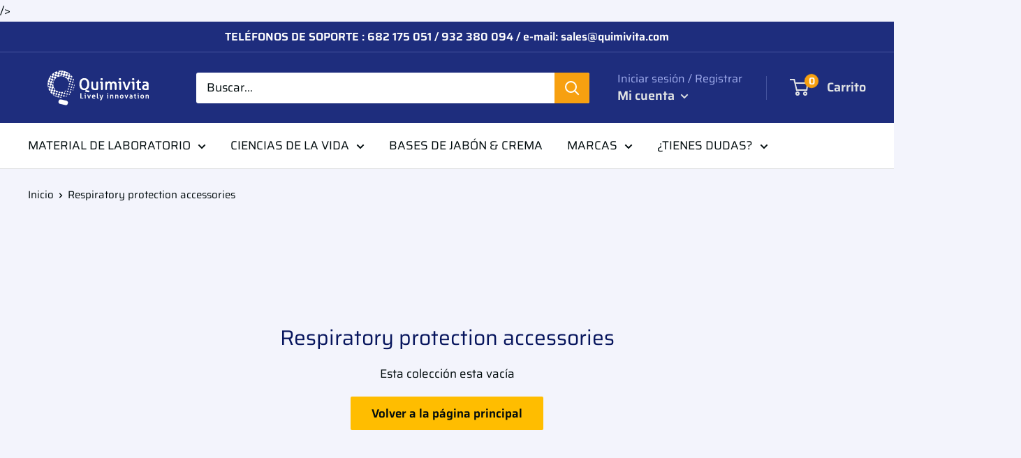

--- FILE ---
content_type: text/html; charset=utf-8
request_url: https://quimivitalab.com/collections/respiratory-protection-accessories
body_size: 38392
content:
<!doctype html>

<html class="no-js" lang="es">
/> <head>
<meta name="google-site-verification" content="xVa6Smz7hQa_wwrnehmqihGoH9-SmVdLNvDKdt5j1Og" />
<!-- Start of Booster Apps Seo-0.1-->
<title>Respiratory protection accessories | Quimivitalab</title><meta name="description" content="" /><script type="application/ld+json">
  {
    "@context": "https://schema.org",
    "@type": "Organization",
    "name": "Quimivitalab",
    "url": "https://quimivitalab.com",
    "description": "En Quimivitalab encontrará la mejor selección de Material de Laboratorio (pipetas, probetas, matraces, desecadores, etc.) así como las mejores marcas en Equipos de laboratorio (agitadores, incubadoras, centrífugas, muestreadores, baños ultrasónicos, bases de jabón y champú, etc). Solicite información sin compromiso","image": "https://quimivitalab.com/cdn/shop/t/4/assets/logo.png?v=2693",
      "logo": "https://quimivitalab.com/cdn/shop/t/4/assets/logo.png?v=2693","sameAs": ["https://linkedin.com/https://www.linkedin.com/company/quimivita/mycompany/"],
    "telephone": "682 175 051",
    "address": {
      "@type": "PostalAddress",
      "streetAddress": "C/Balmes, 245  6ª planta",
      "addressLocality": "BARCELONA",
      "addressRegion": "Barcelona",
      "postalCode": "08006",
      "addressCountry": "España"
    }
  }
</script>

<script type="application/ld+json">
  {
    "@context": "https://schema.org",
    "@type": "WebSite",
    "name": "Quimivitalab",
    "url": "https://quimivitalab.com",
    "potentialAction": {
      "@type": "SearchAction",
      "query-input": "required name=query",
      "target": "https://quimivitalab.com/search?q={query}"
    }
  }
</script>
<!-- end of Booster Apps SEO -->

                 
                
               
                 
                
    <meta charset="utf-8">
    <meta name="viewport" content="width=device-width, initial-scale=1.0, height=device-height, minimum-scale=1.0, maximum-scale=1.0">
    <meta name="theme-color" content="#010b0d"><link rel="canonical" href="https://quimivitalab.com/collections/respiratory-protection-accessories"><link rel="shortcut icon" href="//quimivitalab.com/cdn/shop/files/LOGO_Quimivita_COLOR_VERT_1040_x_1040_96x96.png?v=1613633001" type="image/png"><link rel="preload" as="style" href="//quimivitalab.com/cdn/shop/t/4/assets/theme.css?v=81402528120263236061614592483">
    <link rel="preconnect" href="https://cdn.shopify.com">
    <link rel="preconnect" href="https://fonts.shopifycdn.com">
    <link rel="dns-prefetch" href="https://productreviews.shopifycdn.com">
    <link rel="dns-prefetch" href="https://ajax.googleapis.com">
    <link rel="dns-prefetch" href="https://maps.googleapis.com">
    <link rel="dns-prefetch" href="https://maps.gstatic.com">

    <meta property="og:type" content="website">
  <meta property="og:title" content="Respiratory protection accessories">
  <meta property="og:image" content="http://quimivitalab.com/cdn/shopifycloud/storefront/assets/no-image-2048-a2addb12_1024x.gif">
  <meta property="og:image:secure_url" content="https://quimivitalab.com/cdn/shopifycloud/storefront/assets/no-image-2048-a2addb12_1024x.gif"><meta property="og:url" content="https://quimivitalab.com/collections/respiratory-protection-accessories">
<meta property="og:site_name" content="Quimivitalab"><meta name="twitter:card" content="summary"><meta name="twitter:title" content="Respiratory protection accessories">
  <meta name="twitter:description" content="">
  <meta name="twitter:image" content="https://quimivitalab.com/cdn/shopifycloud/storefront/assets/no-image-2048-a2addb12_600x600_crop_center.gif">
    <link rel="preload" href="//quimivitalab.com/cdn/fonts/saira/saira_n4.8a42e83a36ece7ac4b55462305d0a546ccb7499d.woff2" as="font" type="font/woff2" crossorigin>
<link rel="preload" href="//quimivitalab.com/cdn/fonts/saira/saira_i4.c48c0a18a331ba1393bb4304a67ff691e2a27f39.woff2" as="font" type="font/woff2" crossorigin>
<link rel="preload" href="//quimivitalab.com/cdn/fonts/saira/saira_n4.8a42e83a36ece7ac4b55462305d0a546ccb7499d.woff2" as="font" type="font/woff2" crossorigin>
<link rel="preload" href="//quimivitalab.com/cdn/fonts/saira/saira_n7.3f7362bcb0699c03fde052e2621337039e9f1b79.woff2" as="font" type="font/woff2" crossorigin>
<link rel="preload" href="//quimivitalab.com/cdn/fonts/saira/saira_i4.c48c0a18a331ba1393bb4304a67ff691e2a27f39.woff2" as="font" type="font/woff2" crossorigin>
<link rel="preload" href="//quimivitalab.com/cdn/fonts/saira/saira_i7.14c617913f8956055d9f392a72b02d9e0f41cd37.woff2" as="font" type="font/woff2" crossorigin>
<link rel="preload" href="//quimivitalab.com/cdn/shop/t/4/assets/font-theme-star.woff2?v=176977276741202493121589974672" as="font" type="font/woff2" crossorigin><link rel="preload" href="//quimivitalab.com/cdn/fonts/saira/saira_n6.f604faeadd7abe9de0501d528fdf1212f9c7614e.woff2" as="font" type="font/woff2" crossorigin><style>
  /* We load the font used for the integration with Shopify Reviews to load our own stars */
  @font-face {
    font-family: "font-theme-star";
    src: url(//quimivitalab.com/cdn/shop/t/4/assets/font-theme-star.eot?v=178649971611478077551589974671);
    src: url(//quimivitalab.com/cdn/shop/t/4/assets/font-theme-star.eot?%23iefix&v=178649971611478077551589974671) format("embedded-opentype"), url(//quimivitalab.com/cdn/shop/t/4/assets/font-theme-star.woff2?v=176977276741202493121589974672) format("woff2"), url(//quimivitalab.com/cdn/shop/t/4/assets/font-theme-star.ttf?v=17527569363257290761589974672) format("truetype");
    font-weight: normal;
    font-style: normal;
    font-display: fallback;
  }

  @font-face {
  font-family: Saira;
  font-weight: 400;
  font-style: normal;
  font-display: fallback;
  src: url("//quimivitalab.com/cdn/fonts/saira/saira_n4.8a42e83a36ece7ac4b55462305d0a546ccb7499d.woff2") format("woff2"),
       url("//quimivitalab.com/cdn/fonts/saira/saira_n4.d2c76c939b69a81183049a980cf977b21ad1e5a2.woff") format("woff");
}

  @font-face {
  font-family: Saira;
  font-weight: 400;
  font-style: normal;
  font-display: fallback;
  src: url("//quimivitalab.com/cdn/fonts/saira/saira_n4.8a42e83a36ece7ac4b55462305d0a546ccb7499d.woff2") format("woff2"),
       url("//quimivitalab.com/cdn/fonts/saira/saira_n4.d2c76c939b69a81183049a980cf977b21ad1e5a2.woff") format("woff");
}

@font-face {
  font-family: Saira;
  font-weight: 600;
  font-style: normal;
  font-display: fallback;
  src: url("//quimivitalab.com/cdn/fonts/saira/saira_n6.f604faeadd7abe9de0501d528fdf1212f9c7614e.woff2") format("woff2"),
       url("//quimivitalab.com/cdn/fonts/saira/saira_n6.77e393bdf4633f8047d2752bd6a4aa3474b3c89e.woff") format("woff");
}

@font-face {
  font-family: Saira;
  font-weight: 400;
  font-style: italic;
  font-display: fallback;
  src: url("//quimivitalab.com/cdn/fonts/saira/saira_i4.c48c0a18a331ba1393bb4304a67ff691e2a27f39.woff2") format("woff2"),
       url("//quimivitalab.com/cdn/fonts/saira/saira_i4.4f0d0fdb7a041e246d7c47b382dc98fd15d40cc3.woff") format("woff");
}


  @font-face {
  font-family: Saira;
  font-weight: 700;
  font-style: normal;
  font-display: fallback;
  src: url("//quimivitalab.com/cdn/fonts/saira/saira_n7.3f7362bcb0699c03fde052e2621337039e9f1b79.woff2") format("woff2"),
       url("//quimivitalab.com/cdn/fonts/saira/saira_n7.5b21ceea0d81b522e5146f598a5b761af26c639c.woff") format("woff");
}

  @font-face {
  font-family: Saira;
  font-weight: 400;
  font-style: italic;
  font-display: fallback;
  src: url("//quimivitalab.com/cdn/fonts/saira/saira_i4.c48c0a18a331ba1393bb4304a67ff691e2a27f39.woff2") format("woff2"),
       url("//quimivitalab.com/cdn/fonts/saira/saira_i4.4f0d0fdb7a041e246d7c47b382dc98fd15d40cc3.woff") format("woff");
}

  @font-face {
  font-family: Saira;
  font-weight: 700;
  font-style: italic;
  font-display: fallback;
  src: url("//quimivitalab.com/cdn/fonts/saira/saira_i7.14c617913f8956055d9f392a72b02d9e0f41cd37.woff2") format("woff2"),
       url("//quimivitalab.com/cdn/fonts/saira/saira_i7.31da949dcab9f5aba71af88a6b9290c10e31f9d2.woff") format("woff");
}


  :root {
    --default-text-font-size : 15px;
    --base-text-font-size    : 17px;
    --heading-font-family    : Saira, sans-serif;
    --heading-font-weight    : 400;
    --heading-font-style     : normal;
    --text-font-family       : Saira, sans-serif;
    --text-font-weight       : 400;
    --text-font-style        : normal;
    --text-font-bolder-weight: 600;
    --text-link-decoration   : underline;

    --text-color               : #010b0d;
    --text-color-rgb           : 1, 11, 13;
    --heading-color            : #07155d;
    --border-color             : #e1e3e4;
    --border-color-rgb         : 225, 227, 228;
    --form-border-color        : #d4d6d8;
    --accent-color             : #010b0d;
    --accent-color-rgb         : 1, 11, 13;
    --link-color               : #f7a010;
    --link-color-hover         : #b47306;
    --background               : #f3f4fc;
    --secondary-background     : #ffffff;
    --secondary-background-rgb : 255, 255, 255;
    --accent-background        : rgba(1, 11, 13, 0.08);

    --error-color       : #ff0000;
    --error-background  : rgba(255, 0, 0, 0.07);
    --success-color     : #00aa00;
    --success-background: rgba(0, 170, 0, 0.11);

    --primary-button-background      : #ffbd00;
    --primary-button-background-rgb  : 255, 189, 0;
    --primary-button-text-color      : #010b0d;
    --secondary-button-background    : #ffbd00;
    --secondary-button-background-rgb: 255, 189, 0;
    --secondary-button-text-color    : #010b0d;

    --header-background      : #1e2d7d;
    --header-text-color      : #e1e3e4;
    --header-light-text-color: #a3afef;
    --header-border-color    : rgba(163, 175, 239, 0.3);
    --header-accent-color    : #f7a010;

    --flickity-arrow-color: #abb1b4;--product-on-sale-accent           : #ee4a00;
    --product-on-sale-accent-rgb       : 238, 74, 0;
    --product-on-sale-color            : #ffffff;
    --product-in-stock-color           : #008a00;
    --product-low-stock-color          : #ee0000;
    --product-sold-out-color           : #8a9297;
    --product-custom-label-1-background: #008a00;
    --product-custom-label-1-color     : #ffffff;
    --product-custom-label-2-background: #00a500;
    --product-custom-label-2-color     : #ffffff;
    --product-review-star-color        : #ffbd00;

    --mobile-container-gutter : 20px;
    --desktop-container-gutter: 40px;
  }
</style>

<script>
  // IE11 does not have support for CSS variables, so we have to polyfill them
  if (!(((window || {}).CSS || {}).supports && window.CSS.supports('(--a: 0)'))) {
    const script = document.createElement('script');
    script.type = 'text/javascript';
    script.src = 'https://cdn.jsdelivr.net/npm/css-vars-ponyfill@2';
    script.onload = function() {
      cssVars({});
    };

    document.getElementsByTagName('head')[0].appendChild(script);
  }
</script>

    <script>window.performance && window.performance.mark && window.performance.mark('shopify.content_for_header.start');</script><meta name="google-site-verification" content="BEo7Jj1PZ_ua5E9X62qWiy7-LKRSzSJLwrK7ALYCW84">
<meta name="google-site-verification" content="xVa6Smz7hQa_wwrnehmqihGoH9-SmVdLNvDKdt5j1Og">
<meta name="google-site-verification" content="i3w9Ms7r5bkfwITHgMH-9gwUkpIuep8XuFshivTb-Ks">
<meta id="shopify-digital-wallet" name="shopify-digital-wallet" content="/29133865034/digital_wallets/dialog">
<meta name="shopify-checkout-api-token" content="1379cbb7b72267cf3f46a0b886c6892d">
<link rel="alternate" type="application/atom+xml" title="Feed" href="/collections/respiratory-protection-accessories.atom" />
<link rel="alternate" type="application/json+oembed" href="https://quimivitalab.com/collections/respiratory-protection-accessories.oembed">
<script async="async" src="/checkouts/internal/preloads.js?locale=es-ES"></script>
<link rel="preconnect" href="https://shop.app" crossorigin="anonymous">
<script async="async" src="https://shop.app/checkouts/internal/preloads.js?locale=es-ES&shop_id=29133865034" crossorigin="anonymous"></script>
<script id="apple-pay-shop-capabilities" type="application/json">{"shopId":29133865034,"countryCode":"ES","currencyCode":"EUR","merchantCapabilities":["supports3DS"],"merchantId":"gid:\/\/shopify\/Shop\/29133865034","merchantName":"Quimivitalab","requiredBillingContactFields":["postalAddress","email","phone"],"requiredShippingContactFields":["postalAddress","email","phone"],"shippingType":"shipping","supportedNetworks":["visa","maestro","masterCard","amex"],"total":{"type":"pending","label":"Quimivitalab","amount":"1.00"},"shopifyPaymentsEnabled":true,"supportsSubscriptions":true}</script>
<script id="shopify-features" type="application/json">{"accessToken":"1379cbb7b72267cf3f46a0b886c6892d","betas":["rich-media-storefront-analytics"],"domain":"quimivitalab.com","predictiveSearch":true,"shopId":29133865034,"locale":"es"}</script>
<script>var Shopify = Shopify || {};
Shopify.shop = "quimivitalab.myshopify.com";
Shopify.locale = "es";
Shopify.currency = {"active":"EUR","rate":"1.0"};
Shopify.country = "ES";
Shopify.theme = {"name":"Warehouse","id":82480365642,"schema_name":"Warehouse","schema_version":"1.9.5","theme_store_id":871,"role":"main"};
Shopify.theme.handle = "null";
Shopify.theme.style = {"id":null,"handle":null};
Shopify.cdnHost = "quimivitalab.com/cdn";
Shopify.routes = Shopify.routes || {};
Shopify.routes.root = "/";</script>
<script type="module">!function(o){(o.Shopify=o.Shopify||{}).modules=!0}(window);</script>
<script>!function(o){function n(){var o=[];function n(){o.push(Array.prototype.slice.apply(arguments))}return n.q=o,n}var t=o.Shopify=o.Shopify||{};t.loadFeatures=n(),t.autoloadFeatures=n()}(window);</script>
<script>
  window.ShopifyPay = window.ShopifyPay || {};
  window.ShopifyPay.apiHost = "shop.app\/pay";
  window.ShopifyPay.redirectState = null;
</script>
<script id="shop-js-analytics" type="application/json">{"pageType":"collection"}</script>
<script defer="defer" async type="module" src="//quimivitalab.com/cdn/shopifycloud/shop-js/modules/v2/client.init-shop-cart-sync_CvZOh8Af.es.esm.js"></script>
<script defer="defer" async type="module" src="//quimivitalab.com/cdn/shopifycloud/shop-js/modules/v2/chunk.common_3Rxs6Qxh.esm.js"></script>
<script type="module">
  await import("//quimivitalab.com/cdn/shopifycloud/shop-js/modules/v2/client.init-shop-cart-sync_CvZOh8Af.es.esm.js");
await import("//quimivitalab.com/cdn/shopifycloud/shop-js/modules/v2/chunk.common_3Rxs6Qxh.esm.js");

  window.Shopify.SignInWithShop?.initShopCartSync?.({"fedCMEnabled":true,"windoidEnabled":true});

</script>
<script>
  window.Shopify = window.Shopify || {};
  if (!window.Shopify.featureAssets) window.Shopify.featureAssets = {};
  window.Shopify.featureAssets['shop-js'] = {"shop-cart-sync":["modules/v2/client.shop-cart-sync_rmK0axmV.es.esm.js","modules/v2/chunk.common_3Rxs6Qxh.esm.js"],"init-fed-cm":["modules/v2/client.init-fed-cm_ZaR7zFve.es.esm.js","modules/v2/chunk.common_3Rxs6Qxh.esm.js"],"shop-button":["modules/v2/client.shop-button_DtKRgnFY.es.esm.js","modules/v2/chunk.common_3Rxs6Qxh.esm.js"],"shop-cash-offers":["modules/v2/client.shop-cash-offers_CD08217J.es.esm.js","modules/v2/chunk.common_3Rxs6Qxh.esm.js","modules/v2/chunk.modal_DPIzVVvN.esm.js"],"init-windoid":["modules/v2/client.init-windoid_B42Q2JHR.es.esm.js","modules/v2/chunk.common_3Rxs6Qxh.esm.js"],"shop-toast-manager":["modules/v2/client.shop-toast-manager_BhL87v9O.es.esm.js","modules/v2/chunk.common_3Rxs6Qxh.esm.js"],"init-shop-email-lookup-coordinator":["modules/v2/client.init-shop-email-lookup-coordinator_CFAE-OH8.es.esm.js","modules/v2/chunk.common_3Rxs6Qxh.esm.js"],"init-shop-cart-sync":["modules/v2/client.init-shop-cart-sync_CvZOh8Af.es.esm.js","modules/v2/chunk.common_3Rxs6Qxh.esm.js"],"avatar":["modules/v2/client.avatar_BTnouDA3.es.esm.js"],"pay-button":["modules/v2/client.pay-button_x3Sl_UWF.es.esm.js","modules/v2/chunk.common_3Rxs6Qxh.esm.js"],"init-customer-accounts":["modules/v2/client.init-customer-accounts_DwzgN7WB.es.esm.js","modules/v2/client.shop-login-button_Bwv8tzNm.es.esm.js","modules/v2/chunk.common_3Rxs6Qxh.esm.js","modules/v2/chunk.modal_DPIzVVvN.esm.js"],"init-shop-for-new-customer-accounts":["modules/v2/client.init-shop-for-new-customer-accounts_l0dYgp_m.es.esm.js","modules/v2/client.shop-login-button_Bwv8tzNm.es.esm.js","modules/v2/chunk.common_3Rxs6Qxh.esm.js","modules/v2/chunk.modal_DPIzVVvN.esm.js"],"shop-login-button":["modules/v2/client.shop-login-button_Bwv8tzNm.es.esm.js","modules/v2/chunk.common_3Rxs6Qxh.esm.js","modules/v2/chunk.modal_DPIzVVvN.esm.js"],"init-customer-accounts-sign-up":["modules/v2/client.init-customer-accounts-sign-up_CqSuJy7r.es.esm.js","modules/v2/client.shop-login-button_Bwv8tzNm.es.esm.js","modules/v2/chunk.common_3Rxs6Qxh.esm.js","modules/v2/chunk.modal_DPIzVVvN.esm.js"],"shop-follow-button":["modules/v2/client.shop-follow-button_sMoqSZtr.es.esm.js","modules/v2/chunk.common_3Rxs6Qxh.esm.js","modules/v2/chunk.modal_DPIzVVvN.esm.js"],"checkout-modal":["modules/v2/client.checkout-modal_CwKmoEcx.es.esm.js","modules/v2/chunk.common_3Rxs6Qxh.esm.js","modules/v2/chunk.modal_DPIzVVvN.esm.js"],"lead-capture":["modules/v2/client.lead-capture_De9xQpTV.es.esm.js","modules/v2/chunk.common_3Rxs6Qxh.esm.js","modules/v2/chunk.modal_DPIzVVvN.esm.js"],"shop-login":["modules/v2/client.shop-login_DZKlOsWP.es.esm.js","modules/v2/chunk.common_3Rxs6Qxh.esm.js","modules/v2/chunk.modal_DPIzVVvN.esm.js"],"payment-terms":["modules/v2/client.payment-terms_WyOlUs-o.es.esm.js","modules/v2/chunk.common_3Rxs6Qxh.esm.js","modules/v2/chunk.modal_DPIzVVvN.esm.js"]};
</script>
<script id="__st">var __st={"a":29133865034,"offset":3600,"reqid":"8a976d98-f47e-4353-9995-7e520b68f0e9-1768676076","pageurl":"quimivitalab.com\/collections\/respiratory-protection-accessories","u":"abcbc6396a7e","p":"collection","rtyp":"collection","rid":166776995914};</script>
<script>window.ShopifyPaypalV4VisibilityTracking = true;</script>
<script id="captcha-bootstrap">!function(){'use strict';const t='contact',e='account',n='new_comment',o=[[t,t],['blogs',n],['comments',n],[t,'customer']],c=[[e,'customer_login'],[e,'guest_login'],[e,'recover_customer_password'],[e,'create_customer']],r=t=>t.map((([t,e])=>`form[action*='/${t}']:not([data-nocaptcha='true']) input[name='form_type'][value='${e}']`)).join(','),a=t=>()=>t?[...document.querySelectorAll(t)].map((t=>t.form)):[];function s(){const t=[...o],e=r(t);return a(e)}const i='password',u='form_key',d=['recaptcha-v3-token','g-recaptcha-response','h-captcha-response',i],f=()=>{try{return window.sessionStorage}catch{return}},m='__shopify_v',_=t=>t.elements[u];function p(t,e,n=!1){try{const o=window.sessionStorage,c=JSON.parse(o.getItem(e)),{data:r}=function(t){const{data:e,action:n}=t;return t[m]||n?{data:e,action:n}:{data:t,action:n}}(c);for(const[e,n]of Object.entries(r))t.elements[e]&&(t.elements[e].value=n);n&&o.removeItem(e)}catch(o){console.error('form repopulation failed',{error:o})}}const l='form_type',E='cptcha';function T(t){t.dataset[E]=!0}const w=window,h=w.document,L='Shopify',v='ce_forms',y='captcha';let A=!1;((t,e)=>{const n=(g='f06e6c50-85a8-45c8-87d0-21a2b65856fe',I='https://cdn.shopify.com/shopifycloud/storefront-forms-hcaptcha/ce_storefront_forms_captcha_hcaptcha.v1.5.2.iife.js',D={infoText:'Protegido por hCaptcha',privacyText:'Privacidad',termsText:'Términos'},(t,e,n)=>{const o=w[L][v],c=o.bindForm;if(c)return c(t,g,e,D).then(n);var r;o.q.push([[t,g,e,D],n]),r=I,A||(h.body.append(Object.assign(h.createElement('script'),{id:'captcha-provider',async:!0,src:r})),A=!0)});var g,I,D;w[L]=w[L]||{},w[L][v]=w[L][v]||{},w[L][v].q=[],w[L][y]=w[L][y]||{},w[L][y].protect=function(t,e){n(t,void 0,e),T(t)},Object.freeze(w[L][y]),function(t,e,n,w,h,L){const[v,y,A,g]=function(t,e,n){const i=e?o:[],u=t?c:[],d=[...i,...u],f=r(d),m=r(i),_=r(d.filter((([t,e])=>n.includes(e))));return[a(f),a(m),a(_),s()]}(w,h,L),I=t=>{const e=t.target;return e instanceof HTMLFormElement?e:e&&e.form},D=t=>v().includes(t);t.addEventListener('submit',(t=>{const e=I(t);if(!e)return;const n=D(e)&&!e.dataset.hcaptchaBound&&!e.dataset.recaptchaBound,o=_(e),c=g().includes(e)&&(!o||!o.value);(n||c)&&t.preventDefault(),c&&!n&&(function(t){try{if(!f())return;!function(t){const e=f();if(!e)return;const n=_(t);if(!n)return;const o=n.value;o&&e.removeItem(o)}(t);const e=Array.from(Array(32),(()=>Math.random().toString(36)[2])).join('');!function(t,e){_(t)||t.append(Object.assign(document.createElement('input'),{type:'hidden',name:u})),t.elements[u].value=e}(t,e),function(t,e){const n=f();if(!n)return;const o=[...t.querySelectorAll(`input[type='${i}']`)].map((({name:t})=>t)),c=[...d,...o],r={};for(const[a,s]of new FormData(t).entries())c.includes(a)||(r[a]=s);n.setItem(e,JSON.stringify({[m]:1,action:t.action,data:r}))}(t,e)}catch(e){console.error('failed to persist form',e)}}(e),e.submit())}));const S=(t,e)=>{t&&!t.dataset[E]&&(n(t,e.some((e=>e===t))),T(t))};for(const o of['focusin','change'])t.addEventListener(o,(t=>{const e=I(t);D(e)&&S(e,y())}));const B=e.get('form_key'),M=e.get(l),P=B&&M;t.addEventListener('DOMContentLoaded',(()=>{const t=y();if(P)for(const e of t)e.elements[l].value===M&&p(e,B);[...new Set([...A(),...v().filter((t=>'true'===t.dataset.shopifyCaptcha))])].forEach((e=>S(e,t)))}))}(h,new URLSearchParams(w.location.search),n,t,e,['guest_login'])})(!0,!0)}();</script>
<script integrity="sha256-4kQ18oKyAcykRKYeNunJcIwy7WH5gtpwJnB7kiuLZ1E=" data-source-attribution="shopify.loadfeatures" defer="defer" src="//quimivitalab.com/cdn/shopifycloud/storefront/assets/storefront/load_feature-a0a9edcb.js" crossorigin="anonymous"></script>
<script crossorigin="anonymous" defer="defer" src="//quimivitalab.com/cdn/shopifycloud/storefront/assets/shopify_pay/storefront-65b4c6d7.js?v=20250812"></script>
<script data-source-attribution="shopify.dynamic_checkout.dynamic.init">var Shopify=Shopify||{};Shopify.PaymentButton=Shopify.PaymentButton||{isStorefrontPortableWallets:!0,init:function(){window.Shopify.PaymentButton.init=function(){};var t=document.createElement("script");t.src="https://quimivitalab.com/cdn/shopifycloud/portable-wallets/latest/portable-wallets.es.js",t.type="module",document.head.appendChild(t)}};
</script>
<script data-source-attribution="shopify.dynamic_checkout.buyer_consent">
  function portableWalletsHideBuyerConsent(e){var t=document.getElementById("shopify-buyer-consent"),n=document.getElementById("shopify-subscription-policy-button");t&&n&&(t.classList.add("hidden"),t.setAttribute("aria-hidden","true"),n.removeEventListener("click",e))}function portableWalletsShowBuyerConsent(e){var t=document.getElementById("shopify-buyer-consent"),n=document.getElementById("shopify-subscription-policy-button");t&&n&&(t.classList.remove("hidden"),t.removeAttribute("aria-hidden"),n.addEventListener("click",e))}window.Shopify?.PaymentButton&&(window.Shopify.PaymentButton.hideBuyerConsent=portableWalletsHideBuyerConsent,window.Shopify.PaymentButton.showBuyerConsent=portableWalletsShowBuyerConsent);
</script>
<script data-source-attribution="shopify.dynamic_checkout.cart.bootstrap">document.addEventListener("DOMContentLoaded",(function(){function t(){return document.querySelector("shopify-accelerated-checkout-cart, shopify-accelerated-checkout")}if(t())Shopify.PaymentButton.init();else{new MutationObserver((function(e,n){t()&&(Shopify.PaymentButton.init(),n.disconnect())})).observe(document.body,{childList:!0,subtree:!0})}}));
</script>
<link id="shopify-accelerated-checkout-styles" rel="stylesheet" media="screen" href="https://quimivitalab.com/cdn/shopifycloud/portable-wallets/latest/accelerated-checkout-backwards-compat.css" crossorigin="anonymous">
<style id="shopify-accelerated-checkout-cart">
        #shopify-buyer-consent {
  margin-top: 1em;
  display: inline-block;
  width: 100%;
}

#shopify-buyer-consent.hidden {
  display: none;
}

#shopify-subscription-policy-button {
  background: none;
  border: none;
  padding: 0;
  text-decoration: underline;
  font-size: inherit;
  cursor: pointer;
}

#shopify-subscription-policy-button::before {
  box-shadow: none;
}

      </style>

<script>window.performance && window.performance.mark && window.performance.mark('shopify.content_for_header.end');</script>

    <link rel="stylesheet" href="//quimivitalab.com/cdn/shop/t/4/assets/theme.css?v=81402528120263236061614592483">

    


  <script type="application/ld+json">
  {
    "@context": "http://schema.org",
    "@type": "BreadcrumbList",
  "itemListElement": [{
      "@type": "ListItem",
      "position": 1,
      "name": "Inicio",
      "item": "https://quimivitalab.com"
    },{
          "@type": "ListItem",
          "position": 2,
          "name": "Respiratory protection accessories",
          "item": "https://quimivitalab.com/collections/respiratory-protection-accessories"
        }]
  }
  </script>


    <script>
      // This allows to expose several variables to the global scope, to be used in scripts
      window.theme = {
        pageType: "collection",
        cartCount: 0,
        moneyFormat: "€{{amount_with_comma_separator}}",
        moneyWithCurrencyFormat: "€{{amount_with_comma_separator}} EUR",
        showDiscount: true,
        discountMode: "percentage",
        searchMode: "product",
        cartType: "drawer"
      };

      window.routes = {
        rootUrl: "\/",
        cartUrl: "\/cart",
        cartAddUrl: "\/cart\/add",
        cartChangeUrl: "\/cart\/change",
        searchUrl: "\/search",
        productRecommendationsUrl: "\/recommendations\/products"
      };

      window.languages = {
        collectionOnSaleLabel: "Ahorrar {{savings}}",
        productFormUnavailable: "No disponible",
        productFormAddToCart: "Añadir al carrito",
        productFormSoldOut: "Agotado",
        shippingEstimatorNoResults: "No se pudo encontrar envío para su dirección.",
        shippingEstimatorOneResult: "Hay una tarifa de envío para su dirección :",
        shippingEstimatorMultipleResults: "Hay {{count}} tarifas de envío para su dirección :",
        shippingEstimatorErrors: "Hay algunos errores :"
      };

      window.lazySizesConfig = {
        loadHidden: false,
        hFac: 0.8,
        expFactor: 3,
        customMedia: {
          '--phone': '(max-width: 640px)',
          '--tablet': '(min-width: 641px) and (max-width: 1023px)',
          '--lap': '(min-width: 1024px)'
        }
      };

      document.documentElement.className = document.documentElement.className.replace('no-js', 'js');
    </script><script src="//polyfill-fastly.net/v3/polyfill.min.js?unknown=polyfill&features=fetch,Element.prototype.closest,Element.prototype.matches,Element.prototype.remove,Element.prototype.classList,Array.prototype.includes,Array.prototype.fill,String.prototype.includes,String.prototype.padStart,Object.assign,CustomEvent,Intl,URL,DOMTokenList,IntersectionObserver,IntersectionObserverEntry" defer></script>
    <script src="//quimivitalab.com/cdn/shop/t/4/assets/theme.min.js?v=157244244733679913191590593055" defer></script>
    <script src="//quimivitalab.com/cdn/shop/t/4/assets/custom.js?v=90373254691674712701589974671" defer></script>

    <script>
      (function () {
        window.onpageshow = function() {
          // We force re-freshing the cart content onpageshow, as most browsers will serve a cache copy when hitting the
          // back button, which cause staled data
          document.documentElement.dispatchEvent(new CustomEvent('cart:refresh', {
            bubbles: true,
            detail: {scrollToTop: false}
          }));
        };
      })();
    </script> 
<meta name="google-site-verification" content="P-OaDtWxAdu4WGvFsOnIBuHUv5Mf5aI-fZTqMlhHB1g" />
<link href="https://monorail-edge.shopifysvc.com" rel="dns-prefetch">
<script>(function(){if ("sendBeacon" in navigator && "performance" in window) {try {var session_token_from_headers = performance.getEntriesByType('navigation')[0].serverTiming.find(x => x.name == '_s').description;} catch {var session_token_from_headers = undefined;}var session_cookie_matches = document.cookie.match(/_shopify_s=([^;]*)/);var session_token_from_cookie = session_cookie_matches && session_cookie_matches.length === 2 ? session_cookie_matches[1] : "";var session_token = session_token_from_headers || session_token_from_cookie || "";function handle_abandonment_event(e) {var entries = performance.getEntries().filter(function(entry) {return /monorail-edge.shopifysvc.com/.test(entry.name);});if (!window.abandonment_tracked && entries.length === 0) {window.abandonment_tracked = true;var currentMs = Date.now();var navigation_start = performance.timing.navigationStart;var payload = {shop_id: 29133865034,url: window.location.href,navigation_start,duration: currentMs - navigation_start,session_token,page_type: "collection"};window.navigator.sendBeacon("https://monorail-edge.shopifysvc.com/v1/produce", JSON.stringify({schema_id: "online_store_buyer_site_abandonment/1.1",payload: payload,metadata: {event_created_at_ms: currentMs,event_sent_at_ms: currentMs}}));}}window.addEventListener('pagehide', handle_abandonment_event);}}());</script>
<script id="web-pixels-manager-setup">(function e(e,d,r,n,o){if(void 0===o&&(o={}),!Boolean(null===(a=null===(i=window.Shopify)||void 0===i?void 0:i.analytics)||void 0===a?void 0:a.replayQueue)){var i,a;window.Shopify=window.Shopify||{};var t=window.Shopify;t.analytics=t.analytics||{};var s=t.analytics;s.replayQueue=[],s.publish=function(e,d,r){return s.replayQueue.push([e,d,r]),!0};try{self.performance.mark("wpm:start")}catch(e){}var l=function(){var e={modern:/Edge?\/(1{2}[4-9]|1[2-9]\d|[2-9]\d{2}|\d{4,})\.\d+(\.\d+|)|Firefox\/(1{2}[4-9]|1[2-9]\d|[2-9]\d{2}|\d{4,})\.\d+(\.\d+|)|Chrom(ium|e)\/(9{2}|\d{3,})\.\d+(\.\d+|)|(Maci|X1{2}).+ Version\/(15\.\d+|(1[6-9]|[2-9]\d|\d{3,})\.\d+)([,.]\d+|)( \(\w+\)|)( Mobile\/\w+|) Safari\/|Chrome.+OPR\/(9{2}|\d{3,})\.\d+\.\d+|(CPU[ +]OS|iPhone[ +]OS|CPU[ +]iPhone|CPU IPhone OS|CPU iPad OS)[ +]+(15[._]\d+|(1[6-9]|[2-9]\d|\d{3,})[._]\d+)([._]\d+|)|Android:?[ /-](13[3-9]|1[4-9]\d|[2-9]\d{2}|\d{4,})(\.\d+|)(\.\d+|)|Android.+Firefox\/(13[5-9]|1[4-9]\d|[2-9]\d{2}|\d{4,})\.\d+(\.\d+|)|Android.+Chrom(ium|e)\/(13[3-9]|1[4-9]\d|[2-9]\d{2}|\d{4,})\.\d+(\.\d+|)|SamsungBrowser\/([2-9]\d|\d{3,})\.\d+/,legacy:/Edge?\/(1[6-9]|[2-9]\d|\d{3,})\.\d+(\.\d+|)|Firefox\/(5[4-9]|[6-9]\d|\d{3,})\.\d+(\.\d+|)|Chrom(ium|e)\/(5[1-9]|[6-9]\d|\d{3,})\.\d+(\.\d+|)([\d.]+$|.*Safari\/(?![\d.]+ Edge\/[\d.]+$))|(Maci|X1{2}).+ Version\/(10\.\d+|(1[1-9]|[2-9]\d|\d{3,})\.\d+)([,.]\d+|)( \(\w+\)|)( Mobile\/\w+|) Safari\/|Chrome.+OPR\/(3[89]|[4-9]\d|\d{3,})\.\d+\.\d+|(CPU[ +]OS|iPhone[ +]OS|CPU[ +]iPhone|CPU IPhone OS|CPU iPad OS)[ +]+(10[._]\d+|(1[1-9]|[2-9]\d|\d{3,})[._]\d+)([._]\d+|)|Android:?[ /-](13[3-9]|1[4-9]\d|[2-9]\d{2}|\d{4,})(\.\d+|)(\.\d+|)|Mobile Safari.+OPR\/([89]\d|\d{3,})\.\d+\.\d+|Android.+Firefox\/(13[5-9]|1[4-9]\d|[2-9]\d{2}|\d{4,})\.\d+(\.\d+|)|Android.+Chrom(ium|e)\/(13[3-9]|1[4-9]\d|[2-9]\d{2}|\d{4,})\.\d+(\.\d+|)|Android.+(UC? ?Browser|UCWEB|U3)[ /]?(15\.([5-9]|\d{2,})|(1[6-9]|[2-9]\d|\d{3,})\.\d+)\.\d+|SamsungBrowser\/(5\.\d+|([6-9]|\d{2,})\.\d+)|Android.+MQ{2}Browser\/(14(\.(9|\d{2,})|)|(1[5-9]|[2-9]\d|\d{3,})(\.\d+|))(\.\d+|)|K[Aa][Ii]OS\/(3\.\d+|([4-9]|\d{2,})\.\d+)(\.\d+|)/},d=e.modern,r=e.legacy,n=navigator.userAgent;return n.match(d)?"modern":n.match(r)?"legacy":"unknown"}(),u="modern"===l?"modern":"legacy",c=(null!=n?n:{modern:"",legacy:""})[u],f=function(e){return[e.baseUrl,"/wpm","/b",e.hashVersion,"modern"===e.buildTarget?"m":"l",".js"].join("")}({baseUrl:d,hashVersion:r,buildTarget:u}),m=function(e){var d=e.version,r=e.bundleTarget,n=e.surface,o=e.pageUrl,i=e.monorailEndpoint;return{emit:function(e){var a=e.status,t=e.errorMsg,s=(new Date).getTime(),l=JSON.stringify({metadata:{event_sent_at_ms:s},events:[{schema_id:"web_pixels_manager_load/3.1",payload:{version:d,bundle_target:r,page_url:o,status:a,surface:n,error_msg:t},metadata:{event_created_at_ms:s}}]});if(!i)return console&&console.warn&&console.warn("[Web Pixels Manager] No Monorail endpoint provided, skipping logging."),!1;try{return self.navigator.sendBeacon.bind(self.navigator)(i,l)}catch(e){}var u=new XMLHttpRequest;try{return u.open("POST",i,!0),u.setRequestHeader("Content-Type","text/plain"),u.send(l),!0}catch(e){return console&&console.warn&&console.warn("[Web Pixels Manager] Got an unhandled error while logging to Monorail."),!1}}}}({version:r,bundleTarget:l,surface:e.surface,pageUrl:self.location.href,monorailEndpoint:e.monorailEndpoint});try{o.browserTarget=l,function(e){var d=e.src,r=e.async,n=void 0===r||r,o=e.onload,i=e.onerror,a=e.sri,t=e.scriptDataAttributes,s=void 0===t?{}:t,l=document.createElement("script"),u=document.querySelector("head"),c=document.querySelector("body");if(l.async=n,l.src=d,a&&(l.integrity=a,l.crossOrigin="anonymous"),s)for(var f in s)if(Object.prototype.hasOwnProperty.call(s,f))try{l.dataset[f]=s[f]}catch(e){}if(o&&l.addEventListener("load",o),i&&l.addEventListener("error",i),u)u.appendChild(l);else{if(!c)throw new Error("Did not find a head or body element to append the script");c.appendChild(l)}}({src:f,async:!0,onload:function(){if(!function(){var e,d;return Boolean(null===(d=null===(e=window.Shopify)||void 0===e?void 0:e.analytics)||void 0===d?void 0:d.initialized)}()){var d=window.webPixelsManager.init(e)||void 0;if(d){var r=window.Shopify.analytics;r.replayQueue.forEach((function(e){var r=e[0],n=e[1],o=e[2];d.publishCustomEvent(r,n,o)})),r.replayQueue=[],r.publish=d.publishCustomEvent,r.visitor=d.visitor,r.initialized=!0}}},onerror:function(){return m.emit({status:"failed",errorMsg:"".concat(f," has failed to load")})},sri:function(e){var d=/^sha384-[A-Za-z0-9+/=]+$/;return"string"==typeof e&&d.test(e)}(c)?c:"",scriptDataAttributes:o}),m.emit({status:"loading"})}catch(e){m.emit({status:"failed",errorMsg:(null==e?void 0:e.message)||"Unknown error"})}}})({shopId: 29133865034,storefrontBaseUrl: "https://quimivitalab.com",extensionsBaseUrl: "https://extensions.shopifycdn.com/cdn/shopifycloud/web-pixels-manager",monorailEndpoint: "https://monorail-edge.shopifysvc.com/unstable/produce_batch",surface: "storefront-renderer",enabledBetaFlags: ["2dca8a86"],webPixelsConfigList: [{"id":"1116733789","configuration":"{\"config\":\"{\\\"pixel_id\\\":\\\"G-62MBEWS0WE\\\",\\\"target_country\\\":\\\"ES\\\",\\\"gtag_events\\\":[{\\\"type\\\":\\\"begin_checkout\\\",\\\"action_label\\\":[\\\"G-62MBEWS0WE\\\",\\\"AW-10815007556\\\/w2YpCMaynYYDEMTW_6Qo\\\"]},{\\\"type\\\":\\\"search\\\",\\\"action_label\\\":[\\\"G-62MBEWS0WE\\\",\\\"AW-10815007556\\\/DX4TCMmynYYDEMTW_6Qo\\\"]},{\\\"type\\\":\\\"view_item\\\",\\\"action_label\\\":[\\\"G-62MBEWS0WE\\\",\\\"AW-10815007556\\\/_imaCMCynYYDEMTW_6Qo\\\",\\\"MC-DBG3FGESHW\\\"]},{\\\"type\\\":\\\"purchase\\\",\\\"action_label\\\":[\\\"G-62MBEWS0WE\\\",\\\"AW-10815007556\\\/4KKfCL2ynYYDEMTW_6Qo\\\",\\\"MC-DBG3FGESHW\\\"]},{\\\"type\\\":\\\"page_view\\\",\\\"action_label\\\":[\\\"G-62MBEWS0WE\\\",\\\"AW-10815007556\\\/3MZ_CLqynYYDEMTW_6Qo\\\",\\\"MC-DBG3FGESHW\\\"]},{\\\"type\\\":\\\"add_payment_info\\\",\\\"action_label\\\":[\\\"G-62MBEWS0WE\\\",\\\"AW-10815007556\\\/stl3CMyynYYDEMTW_6Qo\\\"]},{\\\"type\\\":\\\"add_to_cart\\\",\\\"action_label\\\":[\\\"G-62MBEWS0WE\\\",\\\"AW-10815007556\\\/ptqQCMOynYYDEMTW_6Qo\\\"]}],\\\"enable_monitoring_mode\\\":false}\"}","eventPayloadVersion":"v1","runtimeContext":"OPEN","scriptVersion":"b2a88bafab3e21179ed38636efcd8a93","type":"APP","apiClientId":1780363,"privacyPurposes":[],"dataSharingAdjustments":{"protectedCustomerApprovalScopes":["read_customer_address","read_customer_email","read_customer_name","read_customer_personal_data","read_customer_phone"]}},{"id":"shopify-app-pixel","configuration":"{}","eventPayloadVersion":"v1","runtimeContext":"STRICT","scriptVersion":"0450","apiClientId":"shopify-pixel","type":"APP","privacyPurposes":["ANALYTICS","MARKETING"]},{"id":"shopify-custom-pixel","eventPayloadVersion":"v1","runtimeContext":"LAX","scriptVersion":"0450","apiClientId":"shopify-pixel","type":"CUSTOM","privacyPurposes":["ANALYTICS","MARKETING"]}],isMerchantRequest: false,initData: {"shop":{"name":"Quimivitalab","paymentSettings":{"currencyCode":"EUR"},"myshopifyDomain":"quimivitalab.myshopify.com","countryCode":"ES","storefrontUrl":"https:\/\/quimivitalab.com"},"customer":null,"cart":null,"checkout":null,"productVariants":[],"purchasingCompany":null},},"https://quimivitalab.com/cdn","fcfee988w5aeb613cpc8e4bc33m6693e112",{"modern":"","legacy":""},{"shopId":"29133865034","storefrontBaseUrl":"https:\/\/quimivitalab.com","extensionBaseUrl":"https:\/\/extensions.shopifycdn.com\/cdn\/shopifycloud\/web-pixels-manager","surface":"storefront-renderer","enabledBetaFlags":"[\"2dca8a86\"]","isMerchantRequest":"false","hashVersion":"fcfee988w5aeb613cpc8e4bc33m6693e112","publish":"custom","events":"[[\"page_viewed\",{}],[\"collection_viewed\",{\"collection\":{\"id\":\"166776995914\",\"title\":\"Respiratory protection accessories\",\"productVariants\":[]}}]]"});</script><script>
  window.ShopifyAnalytics = window.ShopifyAnalytics || {};
  window.ShopifyAnalytics.meta = window.ShopifyAnalytics.meta || {};
  window.ShopifyAnalytics.meta.currency = 'EUR';
  var meta = {"products":[],"page":{"pageType":"collection","resourceType":"collection","resourceId":166776995914,"requestId":"8a976d98-f47e-4353-9995-7e520b68f0e9-1768676076"}};
  for (var attr in meta) {
    window.ShopifyAnalytics.meta[attr] = meta[attr];
  }
</script>
<script class="analytics">
  (function () {
    var customDocumentWrite = function(content) {
      var jquery = null;

      if (window.jQuery) {
        jquery = window.jQuery;
      } else if (window.Checkout && window.Checkout.$) {
        jquery = window.Checkout.$;
      }

      if (jquery) {
        jquery('body').append(content);
      }
    };

    var hasLoggedConversion = function(token) {
      if (token) {
        return document.cookie.indexOf('loggedConversion=' + token) !== -1;
      }
      return false;
    }

    var setCookieIfConversion = function(token) {
      if (token) {
        var twoMonthsFromNow = new Date(Date.now());
        twoMonthsFromNow.setMonth(twoMonthsFromNow.getMonth() + 2);

        document.cookie = 'loggedConversion=' + token + '; expires=' + twoMonthsFromNow;
      }
    }

    var trekkie = window.ShopifyAnalytics.lib = window.trekkie = window.trekkie || [];
    if (trekkie.integrations) {
      return;
    }
    trekkie.methods = [
      'identify',
      'page',
      'ready',
      'track',
      'trackForm',
      'trackLink'
    ];
    trekkie.factory = function(method) {
      return function() {
        var args = Array.prototype.slice.call(arguments);
        args.unshift(method);
        trekkie.push(args);
        return trekkie;
      };
    };
    for (var i = 0; i < trekkie.methods.length; i++) {
      var key = trekkie.methods[i];
      trekkie[key] = trekkie.factory(key);
    }
    trekkie.load = function(config) {
      trekkie.config = config || {};
      trekkie.config.initialDocumentCookie = document.cookie;
      var first = document.getElementsByTagName('script')[0];
      var script = document.createElement('script');
      script.type = 'text/javascript';
      script.onerror = function(e) {
        var scriptFallback = document.createElement('script');
        scriptFallback.type = 'text/javascript';
        scriptFallback.onerror = function(error) {
                var Monorail = {
      produce: function produce(monorailDomain, schemaId, payload) {
        var currentMs = new Date().getTime();
        var event = {
          schema_id: schemaId,
          payload: payload,
          metadata: {
            event_created_at_ms: currentMs,
            event_sent_at_ms: currentMs
          }
        };
        return Monorail.sendRequest("https://" + monorailDomain + "/v1/produce", JSON.stringify(event));
      },
      sendRequest: function sendRequest(endpointUrl, payload) {
        // Try the sendBeacon API
        if (window && window.navigator && typeof window.navigator.sendBeacon === 'function' && typeof window.Blob === 'function' && !Monorail.isIos12()) {
          var blobData = new window.Blob([payload], {
            type: 'text/plain'
          });

          if (window.navigator.sendBeacon(endpointUrl, blobData)) {
            return true;
          } // sendBeacon was not successful

        } // XHR beacon

        var xhr = new XMLHttpRequest();

        try {
          xhr.open('POST', endpointUrl);
          xhr.setRequestHeader('Content-Type', 'text/plain');
          xhr.send(payload);
        } catch (e) {
          console.log(e);
        }

        return false;
      },
      isIos12: function isIos12() {
        return window.navigator.userAgent.lastIndexOf('iPhone; CPU iPhone OS 12_') !== -1 || window.navigator.userAgent.lastIndexOf('iPad; CPU OS 12_') !== -1;
      }
    };
    Monorail.produce('monorail-edge.shopifysvc.com',
      'trekkie_storefront_load_errors/1.1',
      {shop_id: 29133865034,
      theme_id: 82480365642,
      app_name: "storefront",
      context_url: window.location.href,
      source_url: "//quimivitalab.com/cdn/s/trekkie.storefront.cd680fe47e6c39ca5d5df5f0a32d569bc48c0f27.min.js"});

        };
        scriptFallback.async = true;
        scriptFallback.src = '//quimivitalab.com/cdn/s/trekkie.storefront.cd680fe47e6c39ca5d5df5f0a32d569bc48c0f27.min.js';
        first.parentNode.insertBefore(scriptFallback, first);
      };
      script.async = true;
      script.src = '//quimivitalab.com/cdn/s/trekkie.storefront.cd680fe47e6c39ca5d5df5f0a32d569bc48c0f27.min.js';
      first.parentNode.insertBefore(script, first);
    };
    trekkie.load(
      {"Trekkie":{"appName":"storefront","development":false,"defaultAttributes":{"shopId":29133865034,"isMerchantRequest":null,"themeId":82480365642,"themeCityHash":"16189234766343103695","contentLanguage":"es","currency":"EUR","eventMetadataId":"bea0ab83-f148-407f-a355-60359a1eb62a"},"isServerSideCookieWritingEnabled":true,"monorailRegion":"shop_domain","enabledBetaFlags":["65f19447"]},"Session Attribution":{},"S2S":{"facebookCapiEnabled":false,"source":"trekkie-storefront-renderer","apiClientId":580111}}
    );

    var loaded = false;
    trekkie.ready(function() {
      if (loaded) return;
      loaded = true;

      window.ShopifyAnalytics.lib = window.trekkie;

      var originalDocumentWrite = document.write;
      document.write = customDocumentWrite;
      try { window.ShopifyAnalytics.merchantGoogleAnalytics.call(this); } catch(error) {};
      document.write = originalDocumentWrite;

      window.ShopifyAnalytics.lib.page(null,{"pageType":"collection","resourceType":"collection","resourceId":166776995914,"requestId":"8a976d98-f47e-4353-9995-7e520b68f0e9-1768676076","shopifyEmitted":true});

      var match = window.location.pathname.match(/checkouts\/(.+)\/(thank_you|post_purchase)/)
      var token = match? match[1]: undefined;
      if (!hasLoggedConversion(token)) {
        setCookieIfConversion(token);
        window.ShopifyAnalytics.lib.track("Viewed Product Category",{"currency":"EUR","category":"Collection: respiratory-protection-accessories","collectionName":"respiratory-protection-accessories","collectionId":166776995914,"nonInteraction":true},undefined,undefined,{"shopifyEmitted":true});
      }
    });


        var eventsListenerScript = document.createElement('script');
        eventsListenerScript.async = true;
        eventsListenerScript.src = "//quimivitalab.com/cdn/shopifycloud/storefront/assets/shop_events_listener-3da45d37.js";
        document.getElementsByTagName('head')[0].appendChild(eventsListenerScript);

})();</script>
<script
  defer
  src="https://quimivitalab.com/cdn/shopifycloud/perf-kit/shopify-perf-kit-3.0.4.min.js"
  data-application="storefront-renderer"
  data-shop-id="29133865034"
  data-render-region="gcp-us-east1"
  data-page-type="collection"
  data-theme-instance-id="82480365642"
  data-theme-name="Warehouse"
  data-theme-version="1.9.5"
  data-monorail-region="shop_domain"
  data-resource-timing-sampling-rate="10"
  data-shs="true"
  data-shs-beacon="true"
  data-shs-export-with-fetch="true"
  data-shs-logs-sample-rate="1"
  data-shs-beacon-endpoint="https://quimivitalab.com/api/collect"
></script>
</head>

  <body class="warehouse--v1 features--animate-zoom template-collection " data-instant-intensity="viewport">
    <span class="loading-bar"></span>

    <div id="shopify-section-announcement-bar" class="shopify-section"><section data-section-id="announcement-bar" data-section-type="announcement-bar" data-section-settings='{
    "showNewsletter": false
  }'><div class="announcement-bar">
      <div class="container">
        <div class="announcement-bar__inner"><p class="announcement-bar__content announcement-bar__content--center">TELÉFONOS DE SOPORTE :  682 175 051 /  932 380 094   / e-mail: sales@quimivita.com</p></div>
      </div>
    </div>
  </section>

  <style>
    .announcement-bar {
      background: #1e2d7d;
      color: #ffffff;
    }
  </style>

  <script>document.documentElement.style.removeProperty('--announcement-bar-button-width');document.documentElement.style.setProperty('--announcement-bar-height', document.getElementById('shopify-section-announcement-bar').clientHeight + 'px');
  </script></div>
<div id="shopify-section-popups" class="shopify-section"><div data-section-id="popups" data-section-type="popups"></div>

</div>
<div id="shopify-section-header" class="shopify-section shopify-section__header"><section data-section-id="header" data-section-type="header" data-section-settings='{
  "navigationLayout": "inline",
  "desktopOpenTrigger": "hover",
  "useStickyHeader": true
}'>
  <header class="header header--inline header--search-expanded" role="banner">
    <div class="container">
      <div class="header__inner"><nav class="header__mobile-nav hidden-lap-and-up">
            <button class="header__mobile-nav-toggle icon-state touch-area" data-action="toggle-menu" aria-expanded="false" aria-haspopup="true" aria-controls="mobile-menu" aria-label="Abrir menú">
              <span class="icon-state__primary"><svg class="icon icon--hamburger-mobile" viewBox="0 0 20 16" role="presentation">
      <path d="M0 14h20v2H0v-2zM0 0h20v2H0V0zm0 7h20v2H0V7z" fill="currentColor" fill-rule="evenodd"></path>
    </svg></span>
              <span class="icon-state__secondary"><svg class="icon icon--close" viewBox="0 0 19 19" role="presentation">
      <path d="M9.1923882 8.39339828l7.7781745-7.7781746 1.4142136 1.41421357-7.7781746 7.77817459 7.7781746 7.77817456L16.9705627 19l-7.7781745-7.7781746L1.41421356 19 0 17.5857864l7.7781746-7.77817456L0 2.02943725 1.41421356.61522369 9.1923882 8.39339828z" fill="currentColor" fill-rule="evenodd"></path>
    </svg></span>
            </button><div id="mobile-menu" class="mobile-menu" aria-hidden="true"><svg class="icon icon--nav-triangle-borderless" viewBox="0 0 20 9" role="presentation">
      <path d="M.47108938 9c.2694725-.26871321.57077721-.56867841.90388257-.89986354C3.12384116 6.36134886 5.74788116 3.76338565 9.2467995.30653888c.4145057-.4095171 1.0844277-.40860098 1.4977971.00205122L19.4935156 9H.47108938z" fill="#ffffff"></path>
    </svg><div class="mobile-menu__inner">
    <div class="mobile-menu__panel">
      <div class="mobile-menu__section">
        <ul class="mobile-menu__nav" data-type="menu"><li class="mobile-menu__nav-item"><button class="mobile-menu__nav-link" data-type="menuitem" aria-haspopup="true" aria-expanded="false" aria-controls="mobile-panel-0" data-action="open-panel">MATERIAL DE LABORATORIO<svg class="icon icon--arrow-right" viewBox="0 0 8 12" role="presentation">
      <path stroke="currentColor" stroke-width="2" d="M2 2l4 4-4 4" fill="none" stroke-linecap="square"></path>
    </svg></button></li><li class="mobile-menu__nav-item"><button class="mobile-menu__nav-link" data-type="menuitem" aria-haspopup="true" aria-expanded="false" aria-controls="mobile-panel-1" data-action="open-panel">CIENCIAS DE LA VIDA<svg class="icon icon--arrow-right" viewBox="0 0 8 12" role="presentation">
      <path stroke="currentColor" stroke-width="2" d="M2 2l4 4-4 4" fill="none" stroke-linecap="square"></path>
    </svg></button></li><li class="mobile-menu__nav-item"><a href="/collections/bases-de-jabon-1" class="mobile-menu__nav-link" data-type="menuitem">BASES DE JABÓN & CREMA</a></li><li class="mobile-menu__nav-item"><button class="mobile-menu__nav-link" data-type="menuitem" aria-haspopup="true" aria-expanded="false" aria-controls="mobile-panel-3" data-action="open-panel">MARCAS<svg class="icon icon--arrow-right" viewBox="0 0 8 12" role="presentation">
      <path stroke="currentColor" stroke-width="2" d="M2 2l4 4-4 4" fill="none" stroke-linecap="square"></path>
    </svg></button></li><li class="mobile-menu__nav-item"><button class="mobile-menu__nav-link" data-type="menuitem" aria-haspopup="true" aria-expanded="false" aria-controls="mobile-panel-4" data-action="open-panel">¿TIENES DUDAS?<svg class="icon icon--arrow-right" viewBox="0 0 8 12" role="presentation">
      <path stroke="currentColor" stroke-width="2" d="M2 2l4 4-4 4" fill="none" stroke-linecap="square"></path>
    </svg></button></li></ul>
      </div><div class="mobile-menu__section mobile-menu__section--loose">
          <p class="mobile-menu__section-title heading h5">Necesitas ayuda?</p><div class="mobile-menu__help-wrapper"><svg class="icon icon--bi-phone" viewBox="0 0 24 24" role="presentation">
      <g stroke-width="2" fill="none" fill-rule="evenodd" stroke-linecap="square">
        <path d="M17 15l-3 3-8-8 3-3-5-5-3 3c0 9.941 8.059 18 18 18l3-3-5-5z" stroke="#07155d"></path>
        <path d="M14 1c4.971 0 9 4.029 9 9m-9-5c2.761 0 5 2.239 5 5" stroke="#010b0d"></path>
      </g>
    </svg><span>Llámanos  932 380 094</span>
            </div><div class="mobile-menu__help-wrapper"><svg class="icon icon--bi-email" viewBox="0 0 22 22" role="presentation">
      <g fill="none" fill-rule="evenodd">
        <path stroke="#010b0d" d="M.916667 10.08333367l3.66666667-2.65833334v4.65849997zm20.1666667 0L17.416667 7.42500033v4.65849997z"></path>
        <path stroke="#07155d" stroke-width="2" d="M4.58333367 7.42500033L.916667 10.08333367V21.0833337h20.1666667V10.08333367L17.416667 7.42500033"></path>
        <path stroke="#07155d" stroke-width="2" d="M4.58333367 12.1000003V.916667H17.416667v11.1833333m-16.5-2.01666663L21.0833337 21.0833337m0-11.00000003L11.0000003 15.5833337"></path>
        <path d="M8.25000033 5.50000033h5.49999997M8.25000033 9.166667h5.49999997" stroke="#010b0d" stroke-width="2" stroke-linecap="square"></path>
      </g>
    </svg><a href="mailto:sales@quimivita.com">sales@quimivita.com</a>
            </div></div></div><div id="mobile-panel-0" class="mobile-menu__panel is-nested">
          <div class="mobile-menu__section is-sticky">
            <button class="mobile-menu__back-button" data-action="close-panel"><svg class="icon icon--arrow-left" viewBox="0 0 8 12" role="presentation">
      <path stroke="currentColor" stroke-width="2" d="M6 10L2 6l4-4" fill="none" stroke-linecap="square"></path>
    </svg> Atrás</button>
          </div>

          <div class="mobile-menu__section"><ul class="mobile-menu__nav" data-type="menu">
                <li class="mobile-menu__nav-item">
                  <a href="/collections/labware" class="mobile-menu__nav-link text--strong">MATERIAL DE LABORATORIO</a>
                </li><li class="mobile-menu__nav-item"><button class="mobile-menu__nav-link" data-type="menuitem" aria-haspopup="true" aria-expanded="false" aria-controls="mobile-panel-0-0" data-action="open-panel">Aparatos de laboratorio<svg class="icon icon--arrow-right" viewBox="0 0 8 12" role="presentation">
      <path stroke="currentColor" stroke-width="2" d="M2 2l4 4-4 4" fill="none" stroke-linecap="square"></path>
    </svg></button></li><li class="mobile-menu__nav-item"><button class="mobile-menu__nav-link" data-type="menuitem" aria-haspopup="true" aria-expanded="false" aria-controls="mobile-panel-0-1" data-action="open-panel">Equipo de laboratorio, Transporte y Herramientas<svg class="icon icon--arrow-right" viewBox="0 0 8 12" role="presentation">
      <path stroke="currentColor" stroke-width="2" d="M2 2l4 4-4 4" fill="none" stroke-linecap="square"></path>
    </svg></button></li><li class="mobile-menu__nav-item"><button class="mobile-menu__nav-link" data-type="menuitem" aria-haspopup="true" aria-expanded="false" aria-controls="mobile-panel-0-2" data-action="open-panel">Filtración, purificación de agua y diálisis<svg class="icon icon--arrow-right" viewBox="0 0 8 12" role="presentation">
      <path stroke="currentColor" stroke-width="2" d="M2 2l4 4-4 4" fill="none" stroke-linecap="square"></path>
    </svg></button></li><li class="mobile-menu__nav-item"><button class="mobile-menu__nav-link" data-type="menuitem" aria-haspopup="true" aria-expanded="false" aria-controls="mobile-panel-0-3" data-action="open-panel">Limpieza e Higiene<svg class="icon icon--arrow-right" viewBox="0 0 8 12" role="presentation">
      <path stroke="currentColor" stroke-width="2" d="M2 2l4 4-4 4" fill="none" stroke-linecap="square"></path>
    </svg></button></li><li class="mobile-menu__nav-item"><button class="mobile-menu__nav-link" data-type="menuitem" aria-haspopup="true" aria-expanded="false" aria-controls="mobile-panel-0-4" data-action="open-panel">Instrumentos de medición<svg class="icon icon--arrow-right" viewBox="0 0 8 12" role="presentation">
      <path stroke="currentColor" stroke-width="2" d="M2 2l4 4-4 4" fill="none" stroke-linecap="square"></path>
    </svg></button></li><li class="mobile-menu__nav-item"><button class="mobile-menu__nav-link" data-type="menuitem" aria-haspopup="true" aria-expanded="false" aria-controls="mobile-panel-0-5" data-action="open-panel">Instrumentos ópticos y lámparas<svg class="icon icon--arrow-right" viewBox="0 0 8 12" role="presentation">
      <path stroke="currentColor" stroke-width="2" d="M2 2l4 4-4 4" fill="none" stroke-linecap="square"></path>
    </svg></button></li><li class="mobile-menu__nav-item"><button class="mobile-menu__nav-link" data-type="menuitem" aria-haspopup="true" aria-expanded="false" aria-controls="mobile-panel-0-6" data-action="open-panel">Seguridad laboral y protección personal.<svg class="icon icon--arrow-right" viewBox="0 0 8 12" role="presentation">
      <path stroke="currentColor" stroke-width="2" d="M2 2l4 4-4 4" fill="none" stroke-linecap="square"></path>
    </svg></button></li><li class="mobile-menu__nav-item"><button class="mobile-menu__nav-link" data-type="menuitem" aria-haspopup="true" aria-expanded="false" aria-controls="mobile-panel-0-7" data-action="open-panel">Vidriería de laboratorio, recipientes y consumibles<svg class="icon icon--arrow-right" viewBox="0 0 8 12" role="presentation">
      <path stroke="currentColor" stroke-width="2" d="M2 2l4 4-4 4" fill="none" stroke-linecap="square"></path>
    </svg></button></li><li class="mobile-menu__nav-item"><button class="mobile-menu__nav-link" data-type="menuitem" aria-haspopup="true" aria-expanded="false" aria-controls="mobile-panel-0-8" data-action="open-panel">Muestreo, bombas y manejo de líquidos<svg class="icon icon--arrow-right" viewBox="0 0 8 12" role="presentation">
      <path stroke="currentColor" stroke-width="2" d="M2 2l4 4-4 4" fill="none" stroke-linecap="square"></path>
    </svg></button></li></ul></div>
        </div><div id="mobile-panel-1" class="mobile-menu__panel is-nested">
          <div class="mobile-menu__section is-sticky">
            <button class="mobile-menu__back-button" data-action="close-panel"><svg class="icon icon--arrow-left" viewBox="0 0 8 12" role="presentation">
      <path stroke="currentColor" stroke-width="2" d="M6 10L2 6l4-4" fill="none" stroke-linecap="square"></path>
    </svg> Atrás</button>
          </div>

          <div class="mobile-menu__section"><ul class="mobile-menu__nav" data-type="menu">
                <li class="mobile-menu__nav-item">
                  <a href="/collections/investigacion-y-ciencias-de-la-vida" class="mobile-menu__nav-link text--strong">CIENCIAS DE LA VIDA</a>
                </li><li class="mobile-menu__nav-item"><button class="mobile-menu__nav-link" data-type="menuitem" aria-haspopup="true" aria-expanded="false" aria-controls="mobile-panel-1-0" data-action="open-panel">Biología Molecular<svg class="icon icon--arrow-right" viewBox="0 0 8 12" role="presentation">
      <path stroke="currentColor" stroke-width="2" d="M2 2l4 4-4 4" fill="none" stroke-linecap="square"></path>
    </svg></button></li><li class="mobile-menu__nav-item"><button class="mobile-menu__nav-link" data-type="menuitem" aria-haspopup="true" aria-expanded="false" aria-controls="mobile-panel-1-1" data-action="open-panel">Electroforesis<svg class="icon icon--arrow-right" viewBox="0 0 8 12" role="presentation">
      <path stroke="currentColor" stroke-width="2" d="M2 2l4 4-4 4" fill="none" stroke-linecap="square"></path>
    </svg></button></li></ul></div>
        </div><div id="mobile-panel-3" class="mobile-menu__panel is-nested">
          <div class="mobile-menu__section is-sticky">
            <button class="mobile-menu__back-button" data-action="close-panel"><svg class="icon icon--arrow-left" viewBox="0 0 8 12" role="presentation">
      <path stroke="currentColor" stroke-width="2" d="M6 10L2 6l4-4" fill="none" stroke-linecap="square"></path>
    </svg> Atrás</button>
          </div>

          <div class="mobile-menu__section"><ul class="mobile-menu__nav" data-type="menu">
                <li class="mobile-menu__nav-item">
                  <a href="/collections/marcas" class="mobile-menu__nav-link text--strong">MARCAS</a>
                </li><li class="mobile-menu__nav-item"><a href="/collections/disposable-sampling-systems" class="mobile-menu__nav-link" data-type="menuitem">SAMPLING SYSTEMS</a></li><li class="mobile-menu__nav-item"><a href="/collections/carl-roth" class="mobile-menu__nav-link" data-type="menuitem">CARL ROTH</a></li><li class="mobile-menu__nav-item"><a href="/collections/burkle-gmbh" class="mobile-menu__nav-link" data-type="menuitem">BÜRKLE GMBH</a></li><li class="mobile-menu__nav-item"><a href="/collections/bms-microscopes" class="mobile-menu__nav-link" data-type="menuitem">BMS MICROSCOPES</a></li><li class="mobile-menu__nav-item"><a href="/collections/labprocess" class="mobile-menu__nav-link" data-type="menuitem">LABPROCESS</a></li></ul></div>
        </div><div id="mobile-panel-4" class="mobile-menu__panel is-nested">
          <div class="mobile-menu__section is-sticky">
            <button class="mobile-menu__back-button" data-action="close-panel"><svg class="icon icon--arrow-left" viewBox="0 0 8 12" role="presentation">
      <path stroke="currentColor" stroke-width="2" d="M6 10L2 6l4-4" fill="none" stroke-linecap="square"></path>
    </svg> Atrás</button>
          </div>

          <div class="mobile-menu__section"><ul class="mobile-menu__nav" data-type="menu">
                <li class="mobile-menu__nav-item">
                  <a href="/pages/tienes-dudas" class="mobile-menu__nav-link text--strong">¿TIENES DUDAS?</a>
                </li><li class="mobile-menu__nav-item"><a href="/pages/sobre-nosotros" class="mobile-menu__nav-link" data-type="menuitem">¿Quienes somos?</a></li><li class="mobile-menu__nav-item"><a href="/pages/como-realizo-el-pedido" class="mobile-menu__nav-link" data-type="menuitem">¿Cómo realizo el pedido?</a></li><li class="mobile-menu__nav-item"><a href="/pages/existe-pedido-minimo" class="mobile-menu__nav-link" data-type="menuitem">¿Existe pedido mínimo ?</a></li><li class="mobile-menu__nav-item"><a href="/pages/los-precios-incluyen-el-i-v-a" class="mobile-menu__nav-link" data-type="menuitem">¿Los precios incluyen el I.V.A?</a></li><li class="mobile-menu__nav-item"><a href="/pages/soy-particular-puedo-hacer-pedido-a-quimivita" class="mobile-menu__nav-link" data-type="menuitem">Soy particular ,¿ puedo hacer pedido a Quimivita?</a></li><li class="mobile-menu__nav-item"><a href="/pages/cuanto-son-los-gastos-de-envio" class="mobile-menu__nav-link" data-type="menuitem">¿Cuánto son los gastos de envío?</a></li><li class="mobile-menu__nav-item"><a href="/pages/como-puedo-pagar-mi-compra" class="mobile-menu__nav-link" data-type="menuitem">¿Cómo puedo pagar mi compra?</a></li><li class="mobile-menu__nav-item"><a href="/pages/que-ocurre-si-un-producto-de-mi-pedido-esta-equivocado" class="mobile-menu__nav-link" data-type="menuitem">¿Qué ocurre si un producto de mi pedido está equivocado?</a></li><li class="mobile-menu__nav-item"><a href="/pages/he-recibido-un-producto-danado-que-puedo-hacer" class="mobile-menu__nav-link" data-type="menuitem">He recibido un producto dañado , ¿Qué puedo hacer?</a></li><li class="mobile-menu__nav-item"><a href="/pages/puedo-devolver-el-producto" class="mobile-menu__nav-link" data-type="menuitem">¿Puedo devolver el producto?</a></li><li class="mobile-menu__nav-item"><a href="/pages/notas-sobre-los-precios" class="mobile-menu__nav-link" data-type="menuitem">Notas sobre los precios</a></li><li class="mobile-menu__nav-item"><a href="/pages/he-recibido-un-producto-danado-que-puedo-hacer" class="mobile-menu__nav-link" data-type="menuitem">He recibido un producto dañado , ¿Qué puedo hacer?</a></li><li class="mobile-menu__nav-item"><a href="/pages/cual-es-el-plazo-de-entrega-de-un-pedido" class="mobile-menu__nav-link" data-type="menuitem">¿Cual es el plazo de entrega de un pedido?</a></li></ul></div>
        </div><div id="mobile-panel-0-0" class="mobile-menu__panel is-nested">
                <div class="mobile-menu__section is-sticky">
                  <button class="mobile-menu__back-button" data-action="close-panel"><svg class="icon icon--arrow-left" viewBox="0 0 8 12" role="presentation">
      <path stroke="currentColor" stroke-width="2" d="M6 10L2 6l4-4" fill="none" stroke-linecap="square"></path>
    </svg> Atrás</button>
                </div>

                <div class="mobile-menu__section">
                  <ul class="mobile-menu__nav" data-type="menu">
                    <li class="mobile-menu__nav-item">
                      <a href="/collections/laboratory-appliances" class="mobile-menu__nav-link text--strong">Aparatos de laboratorio</a>
                    </li><li class="mobile-menu__nav-item">
                        <a href="/collections/agitadores" class="mobile-menu__nav-link" data-type="menuitem">Agitadores y accesorios</a>
                      </li><li class="mobile-menu__nav-item">
                        <a href="/collections/autoclaves" class="mobile-menu__nav-link" data-type="menuitem">Autoclaves</a>
                      </li><li class="mobile-menu__nav-item">
                        <a href="/collections/autoclaving-accessories" class="mobile-menu__nav-link" data-type="menuitem">Autoclaves - Accesorios</a>
                      </li><li class="mobile-menu__nav-item">
                        <a href="/collections/water-baths" class="mobile-menu__nav-link" data-type="menuitem">Baños de agua estándar</a>
                      </li><li class="mobile-menu__nav-item">
                        <a href="/collections/shaking-water-baths" class="mobile-menu__nav-link" data-type="menuitem">Baños de agua - Agitación</a>
                      </li><li class="mobile-menu__nav-item">
                        <a href="/collections/water-baths-block-thermostats" class="mobile-menu__nav-link" data-type="menuitem">Baños de agua - Termostatos de bloque</a>
                      </li><li class="mobile-menu__nav-item">
                        <a href="/collections/immersion-heaters" class="mobile-menu__nav-link" data-type="menuitem">Calentadores de inmersión</a>
                      </li><li class="mobile-menu__nav-item">
                        <a href="/collections/centrifuges-with-universal-accessories" class="mobile-menu__nav-link" data-type="menuitem">Centrifugadoras - Centrifugadoras con accesorios universales</a>
                      </li><li class="mobile-menu__nav-item">
                        <a href="/collections/centrifuges-microlitre-centrifuges" class="mobile-menu__nav-link" data-type="menuitem">Centrifugadoras - Centrifugadoras de Microlitros</a>
                      </li><li class="mobile-menu__nav-item">
                        <a href="/collections/centrifuges-for-tubes" class="mobile-menu__nav-link" data-type="menuitem">Centrifugadoras - Centrifugadoras para tubos de ensayo</a>
                      </li><li class="mobile-menu__nav-item">
                        <a href="/collections/cabinets-muffle-furnaces" class="mobile-menu__nav-link" data-type="menuitem">Cabinas - Hornos </a>
                      </li><li class="mobile-menu__nav-item">
                        <a href="/collections/cabinets-incubators" class="mobile-menu__nav-link" data-type="menuitem">Cabinas - Incubadoras</a>
                      </li><li class="mobile-menu__nav-item">
                        <a href="/collections/co2-incubateurs" class="mobile-menu__nav-link" data-type="menuitem">Cabinas - Incubadoras de CO2</a>
                      </li><li class="mobile-menu__nav-item">
                        <a href="/collections/cabinets-cooling-incubators" class="mobile-menu__nav-link" data-type="menuitem">Cabinas - Incubadoras de enfriamiento</a>
                      </li><li class="mobile-menu__nav-item">
                        <a href="/collections/cabinets-vacuum-drying-cabinets" class="mobile-menu__nav-link" data-type="menuitem">Cabinas - Secado al vacío</a>
                      </li><li class="mobile-menu__nav-item">
                        <a href="/collections/cabinets-drying-and-warming-cabinets" class="mobile-menu__nav-link" data-type="menuitem">Cabinas - Secado y calentamiento</a>
                      </li><li class="mobile-menu__nav-item">
                        <a href="/collections/freezer-chests-thermostat-cabinets" class="mobile-menu__nav-link" data-type="menuitem">Cambras termostáticas - Arcones congeladores</a>
                      </li><li class="mobile-menu__nav-item">
                        <a href="/collections/refrigerators-freezers" class="mobile-menu__nav-link" data-type="menuitem">Cámaras termostáticas - Neveras y Congeladores</a>
                      </li><li class="mobile-menu__nav-item">
                        <a href="/collections/refrigerators-freezers-explosion-proof" class="mobile-menu__nav-link" data-type="menuitem">Cámaras termostáticas - Neveras y Congeladores a prueba de explosiones</a>
                      </li><li class="mobile-menu__nav-item">
                        <a href="/collections/disintegrators-homogenizers" class="mobile-menu__nav-link" data-type="menuitem">Dispersión / Homogeneización</a>
                      </li><li class="mobile-menu__nav-item">
                        <a href="/collections/dispersing-homogenizing-systems" class="mobile-menu__nav-link" data-type="menuitem">Dispersión / Homogeneización - Sistemas</a>
                      </li><li class="mobile-menu__nav-item">
                        <a href="/collections/lighters" class="mobile-menu__nav-link" data-type="menuitem">Encendedores</a>
                      </li><li class="mobile-menu__nav-item">
                        <a href="/collections/heating-equipment" class="mobile-menu__nav-link" data-type="menuitem">Equipo de calefacción</a>
                      </li><li class="mobile-menu__nav-item">
                        <a href="/collections/hot-air-sterilizers" class="mobile-menu__nav-link" data-type="menuitem">Esterilizadores de aire caliente</a>
                      </li><li class="mobile-menu__nav-item">
                        <a href="/collections/inoculation-loop-sterilisers" class="mobile-menu__nav-link" data-type="menuitem">Esterilizadores de inoculación</a>
                      </li><li class="mobile-menu__nav-item">
                        <a href="/collections/steam-sterilisers" class="mobile-menu__nav-link" data-type="menuitem">Esterilizadores de vapor</a>
                      </li><li class="mobile-menu__nav-item">
                        <a href="/collections/rotary-evaporators" class="mobile-menu__nav-link" data-type="menuitem">Evaporadores rotativos</a>
                      </li><li class="mobile-menu__nav-item">
                        <a href="/collections/flocculator-devices" class="mobile-menu__nav-link" data-type="menuitem">Floculación - Dispositivos</a>
                      </li><li class="mobile-menu__nav-item">
                        <a href="/collections/hot-air-tools" class="mobile-menu__nav-link" data-type="menuitem">Herramientas de aire caliente</a>
                      </li><li class="mobile-menu__nav-item">
                        <a href="/collections/kettles" class="mobile-menu__nav-link" data-type="menuitem">Hervidores</a>
                      </li><li class="mobile-menu__nav-item">
                        <a href="/collections/equipment-for-histology-and-pathology" class="mobile-menu__nav-link" data-type="menuitem">Histología y Patología - Equipamentos</a>
                      </li><li class="mobile-menu__nav-item">
                        <a href="/collections/microwave-ovens" class="mobile-menu__nav-link" data-type="menuitem">Hornos de microondas</a>
                      </li><li class="mobile-menu__nav-item">
                        <a href="/collections/tubes-furnace" class="mobile-menu__nav-link" data-type="menuitem">Horno de tubos </a>
                      </li><li class="mobile-menu__nav-item">
                        <a href="/collections/flake-ice-maker" class="mobile-menu__nav-link" data-type="menuitem">Máquinas de hielo </a>
                      </li><li class="mobile-menu__nav-item">
                        <a href="/collections/heating-mantles" class="mobile-menu__nav-link" data-type="menuitem">Mantos calefactores</a>
                      </li><li class="mobile-menu__nav-item">
                        <a href="/collections/mixers" class="mobile-menu__nav-link" data-type="menuitem">Mezcladores</a>
                      </li><li class="mobile-menu__nav-item">
                        <a href="/collections/roller-mixers" class="mobile-menu__nav-link" data-type="menuitem">Mezcladores - Rodillos</a>
                      </li><li class="mobile-menu__nav-item">
                        <a href="/collections/mills-mixers" class="mobile-menu__nav-link" data-type="menuitem">Mezcladores - Molinos</a>
                      </li><li class="mobile-menu__nav-item">
                        <a href="/collections/hotplates" class="mobile-menu__nav-link" data-type="menuitem">Placas calefactoras</a>
                      </li><li class="mobile-menu__nav-item">
                        <a href="/collections/gas-safety-burner" class="mobile-menu__nav-link" data-type="menuitem">Quemadores</a>
                      </li><li class="mobile-menu__nav-item">
                        <a href="/collections/burners-and-accessories-burner-with-gas" class="mobile-menu__nav-link" data-type="menuitem">Quemadores - Accesorios</a>
                      </li><li class="mobile-menu__nav-item">
                        <a href="/collections/burners-and-accessories-burners-with-gas-and-electro-burners" class="mobile-menu__nav-link" data-type="menuitem">Quemadores - Quemadores de gas y electro</a>
                      </li><li class="mobile-menu__nav-item">
                        <a href="/collections/burners-and-accessories-tripod-quadrupod-stands-heating-tiles" class="mobile-menu__nav-link" data-type="menuitem">Quemadores - Soportes</a>
                      </li><li class="mobile-menu__nav-item">
                        <a href="/collections/pressure-digestion-vessels" class="mobile-menu__nav-link" data-type="menuitem">Recipientes de digestión a presión</a>
                      </li><li class="mobile-menu__nav-item">
                        <a href="/collections/heating-leads" class="mobile-menu__nav-link" data-type="menuitem">Sonda de temperatura</a>
                      </li><li class="mobile-menu__nav-item">
                        <a href="/collections/thermostats" class="mobile-menu__nav-link" data-type="menuitem">Termostatos</a>
                      </li><li class="mobile-menu__nav-item">
                        <a href="/collections/thermostats-recirculating-coolers" class="mobile-menu__nav-link" data-type="menuitem">Termostatos - Enfriadores de recirculación</a>
                      </li><li class="mobile-menu__nav-item">
                        <a href="/collections/thermostats-circulating-bath-thermostats" class="mobile-menu__nav-link" data-type="menuitem">Termostatos - Termostatos de baño circulante</a>
                      </li><li class="mobile-menu__nav-item">
                        <a href="/collections/thermostats-refrigerating-thermostats" class="mobile-menu__nav-link" data-type="menuitem">Termostatos - Termostatos frigoríficos</a>
                      </li><li class="mobile-menu__nav-item">
                        <a href="/collections/sampling-for-powders-granulates" class="mobile-menu__nav-link" data-type="menuitem">Muestreadores</a>
                      </li><li class="mobile-menu__nav-item">
                        <a href="/collections/medidores-de-ph" class="mobile-menu__nav-link" data-type="menuitem">Medidores de PH</a>
                      </li><li class="mobile-menu__nav-item">
                        <a href="/collections/alcoholimetros" class="mobile-menu__nav-link" data-type="menuitem">alcoholímetros</a>
                      </li><li class="mobile-menu__nav-item">
                        <a href="/collections/condensors" class="mobile-menu__nav-link" data-type="menuitem">Condensadores</a>
                      </li><li class="mobile-menu__nav-item">
                        <a href="/collections/hidrometros" class="mobile-menu__nav-link" data-type="menuitem">Hidrómetros</a>
                      </li><li class="mobile-menu__nav-item">
                        <a href="/collections/cronometros" class="mobile-menu__nav-link" data-type="menuitem">Cronómetros</a>
                      </li><li class="mobile-menu__nav-item">
                        <a href="/collections/termometros" class="mobile-menu__nav-link" data-type="menuitem">Termómetros</a>
                      </li><li class="mobile-menu__nav-item">
                        <a href="/collections/ph-papers" class="mobile-menu__nav-link" data-type="menuitem">Indicadores de PH</a>
                      </li><li class="mobile-menu__nav-item">
                        <a href="/collections/cromatografia" class="mobile-menu__nav-link" data-type="menuitem">Cromatografía</a>
                      </li></ul>
                </div>
              </div><div id="mobile-panel-0-1" class="mobile-menu__panel is-nested">
                <div class="mobile-menu__section is-sticky">
                  <button class="mobile-menu__back-button" data-action="close-panel"><svg class="icon icon--arrow-left" viewBox="0 0 8 12" role="presentation">
      <path stroke="currentColor" stroke-width="2" d="M6 10L2 6l4-4" fill="none" stroke-linecap="square"></path>
    </svg> Atrás</button>
                </div>

                <div class="mobile-menu__section">
                  <ul class="mobile-menu__nav" data-type="menu">
                    <li class="mobile-menu__nav-item">
                      <a href="/collections/laboratory-equipment-transport-tools" class="mobile-menu__nav-link text--strong">Equipo de laboratorio, Transporte y Herramientas</a>
                    </li><li class="mobile-menu__nav-item">
                        <a href="/collections/openers-clips" class="mobile-menu__nav-link" data-type="menuitem">Abridores </a>
                      </li><li class="mobile-menu__nav-item">
                        <a href="/collections/drawer-trays" class="mobile-menu__nav-link" data-type="menuitem">Bandejas para cajones</a>
                      </li><li class="mobile-menu__nav-item">
                        <a href="/collections/trolleys" class="mobile-menu__nav-link" data-type="menuitem">Carros</a>
                      </li><li class="mobile-menu__nav-item">
                        <a href="/collections/platform-trolleys" class="mobile-menu__nav-link" data-type="menuitem">Carros de plataforma</a>
                      </li><li class="mobile-menu__nav-item">
                        <a href="/collections/transport-trolleys" class="mobile-menu__nav-link" data-type="menuitem">Carros de transporte</a>
                      </li><li class="mobile-menu__nav-item">
                        <a href="/collections/storage-containers" class="mobile-menu__nav-link" data-type="menuitem">Contenedores de almacenamiento</a>
                      </li><li class="mobile-menu__nav-item">
                        <a href="/collections/transport-containers" class="mobile-menu__nav-link" data-type="menuitem">Contenedores de transporte</a>
                      </li><li class="mobile-menu__nav-item">
                        <a href="/collections/glass-cutters" class="mobile-menu__nav-link" data-type="menuitem">Cortadores de vidrio</a>
                      </li><li class="mobile-menu__nav-item">
                        <a href="/collections/knives" class="mobile-menu__nav-link" data-type="menuitem">Cuchillos</a>
                      </li><li class="mobile-menu__nav-item">
                        <a href="/collections/tools" class="mobile-menu__nav-link" data-type="menuitem">Herramientas</a>
                      </li><li class="mobile-menu__nav-item">
                        <a href="/collections/cutting-tools" class="mobile-menu__nav-link" data-type="menuitem">Herramientas de corte</a>
                      </li><li class="mobile-menu__nav-item">
                        <a href="/collections/office-organization" class="mobile-menu__nav-link" data-type="menuitem">Organización de la oficina</a>
                      </li><li class="mobile-menu__nav-item">
                        <a href="/collections/supports-step-ladders" class="mobile-menu__nav-link" data-type="menuitem">Soportes</a>
                      </li><li class="mobile-menu__nav-item">
                        <a href="/collections/scissors" class="mobile-menu__nav-link" data-type="menuitem">Tijeras</a>
                      </li><li class="mobile-menu__nav-item">
                        <a href="/collections/etiquetas" class="mobile-menu__nav-link" data-type="menuitem">Etiquetas</a>
                      </li><li class="mobile-menu__nav-item">
                        <a href="/collections/palas-cucharas" class="mobile-menu__nav-link" data-type="menuitem">Palas / Cucharas</a>
                      </li><li class="mobile-menu__nav-item">
                        <a href="/collections/vasos-jarras" class="mobile-menu__nav-link" data-type="menuitem">Vasos / Jarras</a>
                      </li><li class="mobile-menu__nav-item">
                        <a href="/collections/articulos-de-repuesto" class="mobile-menu__nav-link" data-type="menuitem">Artículos de repuesto</a>
                      </li><li class="mobile-menu__nav-item">
                        <a href="/collections/cuencos-bowls" class="mobile-menu__nav-link" data-type="menuitem">Cuencos / bowls / vasijas</a>
                      </li><li class="mobile-menu__nav-item">
                        <a href="/collections/non-slip-mats-laboratory-mats" class="mobile-menu__nav-link" data-type="menuitem">Alfombrillas y revestimientos para suelos de laboratorio</a>
                      </li></ul>
                </div>
              </div><div id="mobile-panel-0-2" class="mobile-menu__panel is-nested">
                <div class="mobile-menu__section is-sticky">
                  <button class="mobile-menu__back-button" data-action="close-panel"><svg class="icon icon--arrow-left" viewBox="0 0 8 12" role="presentation">
      <path stroke="currentColor" stroke-width="2" d="M6 10L2 6l4-4" fill="none" stroke-linecap="square"></path>
    </svg> Atrás</button>
                </div>

                <div class="mobile-menu__section">
                  <ul class="mobile-menu__nav" data-type="menu">
                    <li class="mobile-menu__nav-item">
                      <a href="/collections/filtration-water-purification-and-dialysis" class="mobile-menu__nav-link text--strong">Filtración, purificación de agua y diálisis</a>
                    </li><li class="mobile-menu__nav-item">
                        <a href="/collections/chromafil%C2%AE-syringe-adapter-filters" class="mobile-menu__nav-link" data-type="menuitem">Adaptadores de jeringa CHROMAFIL® filtros</a>
                      </li><li class="mobile-menu__nav-item">
                        <a href="/collections/chromatography" class="mobile-menu__nav-link" data-type="menuitem">Cromatografía</a>
                      </li><li class="mobile-menu__nav-item">
                        <a href="/collections/extraction-thimbles" class="mobile-menu__nav-link" data-type="menuitem">Dedales de extracción</a>
                      </li><li class="mobile-menu__nav-item">
                        <a href="/collections/dialysis-accessories" class="mobile-menu__nav-link" data-type="menuitem">Diálisis - Accesorios</a>
                      </li><li class="mobile-menu__nav-item">
                        <a href="/collections/dialysis-tubular-membranes" class="mobile-menu__nav-link" data-type="menuitem">Diálisis - Membranas tubulares</a>
                      </li><li class="mobile-menu__nav-item">
                        <a href="/collections/dialysis-units" class="mobile-menu__nav-link" data-type="menuitem">Diálisis - Unidades</a>
                      </li><li class="mobile-menu__nav-item">
                        <a href="/collections/glass-quartz-fibre-filters" class="mobile-menu__nav-link" data-type="menuitem">Filtración - Filtros de fibra de vidrio de cuarzo.</a>
                      </li><li class="mobile-menu__nav-item">
                        <a href="/collections/membrane-filters" class="mobile-menu__nav-link" data-type="menuitem">Filtración - Filtros de membrana</a>
                      </li><li class="mobile-menu__nav-item">
                        <a href="/collections/in-line-filter" class="mobile-menu__nav-link" data-type="menuitem">Filtración - Filtro en línea</a>
                      </li><li class="mobile-menu__nav-item">
                        <a href="/collections/folded-filters" class="mobile-menu__nav-link" data-type="menuitem">Filtración - Filtros plegados</a>
                      </li><li class="mobile-menu__nav-item">
                        <a href="/collections/filter-papers-for-quantitative-analysis" class="mobile-menu__nav-link" data-type="menuitem">Filtración - Papeles de filtro para análisis cuantitativos</a>
                      </li><li class="mobile-menu__nav-item">
                        <a href="/collections/filter-units-and-filter-holder" class="mobile-menu__nav-link" data-type="menuitem">Filtración - Portafiltros</a>
                      </li><li class="mobile-menu__nav-item">
                        <a href="/collections/filter-systems" class="mobile-menu__nav-link" data-type="menuitem">Filtración - Sistemas de filtro</a>
                      </li><li class="mobile-menu__nav-item">
                        <a href="/collections/centrifuge-filter-systems" class="mobile-menu__nav-link" data-type="menuitem">Filtración - Sistemas de filtro centrífugo</a>
                      </li><li class="mobile-menu__nav-item">
                        <a href="/collections/filter-units" class="mobile-menu__nav-link" data-type="menuitem">Filtración - Unidades de Filtro</a>
                      </li><li class="mobile-menu__nav-item">
                        <a href="/collections/water-recycling" class="mobile-menu__nav-link" data-type="menuitem">Reciclaje de agua</a>
                      </li><li class="mobile-menu__nav-item">
                        <a href="/collections/analytical-sieves" class="mobile-menu__nav-link" data-type="menuitem">Tamices para análisis</a>
                      </li><li class="mobile-menu__nav-item">
                        <a href="/collections/analytical-sieve-machines" class="mobile-menu__nav-link" data-type="menuitem">Tamizadoras analíticas</a>
                      </li></ul>
                </div>
              </div><div id="mobile-panel-0-3" class="mobile-menu__panel is-nested">
                <div class="mobile-menu__section is-sticky">
                  <button class="mobile-menu__back-button" data-action="close-panel"><svg class="icon icon--arrow-left" viewBox="0 0 8 12" role="presentation">
      <path stroke="currentColor" stroke-width="2" d="M6 10L2 6l4-4" fill="none" stroke-linecap="square"></path>
    </svg> Atrás</button>
                </div>

                <div class="mobile-menu__section">
                  <ul class="mobile-menu__nav" data-type="menu">
                    <li class="mobile-menu__nav-item">
                      <a href="/collections/cleaning-care-aids" class="mobile-menu__nav-link text--strong">Limpieza e Higiene</a>
                    </li><li class="mobile-menu__nav-item">
                        <a href="/collections/sprays" class="mobile-menu__nav-link" data-type="menuitem">Aerosoles</a>
                      </li><li class="mobile-menu__nav-item">
                        <a href="/collections/disinfecting-agents" class="mobile-menu__nav-link" data-type="menuitem">Agentes desinfectantes</a>
                      </li><li class="mobile-menu__nav-item">
                        <a href="/collections/vacuum-cleaners" class="mobile-menu__nav-link" data-type="menuitem">Aspiradoras</a>
                      </li><li class="mobile-menu__nav-item">
                        <a href="/collections/ultrasonic-baths" class="mobile-menu__nav-link" data-type="menuitem">Baños ultrasónicos</a>
                      </li><li class="mobile-menu__nav-item">
                        <a href="/collections/brushes" class="mobile-menu__nav-link" data-type="menuitem">Cepillos</a>
                      </li><li class="mobile-menu__nav-item">
                        <a href="/collections/dish-washing-brushes-and-sponges" class="mobile-menu__nav-link" data-type="menuitem">Cepillos y esponjas para lavar platos</a>
                      </li><li class="mobile-menu__nav-item">
                        <a href="/collections/preservatives" class="mobile-menu__nav-link" data-type="menuitem">Conservantes</a>
                      </li><li class="mobile-menu__nav-item">
                        <a href="/collections/disinfecting-agents-for-surfaces" class="mobile-menu__nav-link" data-type="menuitem">Desinfectantes para superficies</a>
                      </li><li class="mobile-menu__nav-item">
                        <a href="/collections/grease" class="mobile-menu__nav-link" data-type="menuitem">Grasas</a>
                      </li><li class="mobile-menu__nav-item">
                        <a href="/collections/wipers-and-brush-and-dustpan-set" class="mobile-menu__nav-link" data-type="menuitem">Juego de limpiaparabrisas, cepillo y recogedor</a>
                      </li><li class="mobile-menu__nav-item">
                        <a href="/collections/all-purpose-cleansers" class="mobile-menu__nav-link" data-type="menuitem">Limpiadores de uso múltiple</a>
                      </li><li class="mobile-menu__nav-item">
                        <a href="/collections/universal-cleaner-neodisher%C2%AE" class="mobile-menu__nav-link" data-type="menuitem">Limpiador universal neodisher®</a>
                      </li><li class="mobile-menu__nav-item">
                        <a href="/collections/office-cleaning-agent" class="mobile-menu__nav-link" data-type="menuitem">Limpieza de oficinas</a>
                      </li><li class="mobile-menu__nav-item">
                        <a href="/collections/ultrasonic-cleansers" class="mobile-menu__nav-link" data-type="menuitem">Limpiadores ultrasónicos</a>
                      </li><li class="mobile-menu__nav-item">
                        <a href="/collections/lubricants" class="mobile-menu__nav-link" data-type="menuitem">Lubricantes</a>
                      </li><li class="mobile-menu__nav-item">
                        <a href="/collections/hygiene-monitoring" class="mobile-menu__nav-link" data-type="menuitem">Monitoreo de higiene</a>
                      </li><li class="mobile-menu__nav-item">
                        <a href="/collections/gas-leak-tester" class="mobile-menu__nav-link" data-type="menuitem">Probadores de fugas de gas</a>
                      </li><li class="mobile-menu__nav-item">
                        <a href="/collections/rbs-for-laboratory-dishwashers" class="mobile-menu__nav-link" data-type="menuitem">RBS para lavavajillas de laboratorio</a>
                      </li><li class="mobile-menu__nav-item">
                        <a href="/collections/sealants" class="mobile-menu__nav-link" data-type="menuitem">Selladores</a>
                      </li><li class="mobile-menu__nav-item">
                        <a href="/collections/gluing-and-sealing" class="mobile-menu__nav-link" data-type="menuitem">Sellado y Encolado</a>
                      </li><li class="mobile-menu__nav-item">
                        <a href="/collections/wipes-and-backings" class="mobile-menu__nav-link" data-type="menuitem">Telas y entretelas</a>
                      </li><li class="mobile-menu__nav-item">
                        <a href="/collections/wipes" class="mobile-menu__nav-link" data-type="menuitem">Toallitas y pañuelos</a>
                      </li><li class="mobile-menu__nav-item">
                        <a href="/collections/aids" class="mobile-menu__nav-link" data-type="menuitem">Utensilios complementarios de limpieza</a>
                      </li></ul>
                </div>
              </div><div id="mobile-panel-0-4" class="mobile-menu__panel is-nested">
                <div class="mobile-menu__section is-sticky">
                  <button class="mobile-menu__back-button" data-action="close-panel"><svg class="icon icon--arrow-left" viewBox="0 0 8 12" role="presentation">
      <path stroke="currentColor" stroke-width="2" d="M6 10L2 6l4-4" fill="none" stroke-linecap="square"></path>
    </svg> Atrás</button>
                </div>

                <div class="mobile-menu__section">
                  <ul class="mobile-menu__nav" data-type="menu">
                    <li class="mobile-menu__nav-item">
                      <a href="/collections/measuring-instruments" class="mobile-menu__nav-link text--strong">Instrumentos de medición</a>
                    </li><li class="mobile-menu__nav-item">
                        <a href="/collections/barometer" class="mobile-menu__nav-link" data-type="menuitem">Barómetro</a>
                      </li><li class="mobile-menu__nav-item">
                        <a href="/collections/balances-basic" class="mobile-menu__nav-link" data-type="menuitem">Básculas - Básicos</a>
                      </li><li class="mobile-menu__nav-item">
                        <a href="/collections/balances-standard" class="mobile-menu__nav-link" data-type="menuitem">Básculas - Estándar</a>
                      </li><li class="mobile-menu__nav-item">
                        <a href="/collections/test-weights" class="mobile-menu__nav-link" data-type="menuitem">Básculas - Pesos de prueba</a>
                      </li><li class="mobile-menu__nav-item">
                        <a href="/collections/balances-premium" class="mobile-menu__nav-link" data-type="menuitem">Básculas - Premium</a>
                      </li><li class="mobile-menu__nav-item">
                        <a href="/collections/pocket-calculators" class="mobile-menu__nav-link" data-type="menuitem">Calculadoras de bolsillo</a>
                      </li><li class="mobile-menu__nav-item">
                        <a href="/collections/conductivity-meters" class="mobile-menu__nav-link" data-type="menuitem">Conductividad - Medidores</a>
                      </li><li class="mobile-menu__nav-item">
                        <a href="/collections/conductivity-testers" class="mobile-menu__nav-link" data-type="menuitem">Conductividad - Probadores</a>
                      </li><li class="mobile-menu__nav-item">
                        <a href="/collections/regulators-counters" class="mobile-menu__nav-link" data-type="menuitem">Contadores / Reguladores</a>
                      </li><li class="mobile-menu__nav-item">
                        <a href="/collections/table-stopwatches" class="mobile-menu__nav-link" data-type="menuitem">Cronómetros de sobremesa</a>
                      </li><li class="mobile-menu__nav-item">
                        <a href="/collections/weather-stations" class="mobile-menu__nav-link" data-type="menuitem">Estaciones meteorológicas</a>
                      </li><li class="mobile-menu__nav-item">
                        <a href="/collections/airflow-meters" class="mobile-menu__nav-link" data-type="menuitem">Flujo de aire - Medidores</a>
                      </li><li class="mobile-menu__nav-item">
                        <a href="/collections/photometer" class="mobile-menu__nav-link" data-type="menuitem">Fotómetro</a>
                      </li><li class="mobile-menu__nav-item">
                        <a href="/collections/hygrometer" class="mobile-menu__nav-link" data-type="menuitem">Higrómetro</a>
                      </li><li class="mobile-menu__nav-item">
                        <a href="/collections/airquality-measuring-instruments" class="mobile-menu__nav-link" data-type="menuitem">Instrumentos de medición de la calidad del aire</a>
                      </li><li class="mobile-menu__nav-item">
                        <a href="/collections/luxmeters" class="mobile-menu__nav-link" data-type="menuitem">Luxómetros</a>
                      </li><li class="mobile-menu__nav-item">
                        <a href="/collections/multi-range-meters" class="mobile-menu__nav-link" data-type="menuitem">Medidores de rango múltiple</a>
                      </li><li class="mobile-menu__nav-item">
                        <a href="/collections/monitoring" class="mobile-menu__nav-link" data-type="menuitem">Monitorización</a>
                      </li><li class="mobile-menu__nav-item">
                        <a href="/collections/further-measuring-instruments" class="mobile-menu__nav-link" data-type="menuitem">Otros instrumentos de medida</a>
                      </li><li class="mobile-menu__nav-item">
                        <a href="/collections/ph-electrodes-and-accessories" class="mobile-menu__nav-link" data-type="menuitem">pH - Accesorios de electrodos</a>
                      </li><li class="mobile-menu__nav-item">
                        <a href="/collections/ph-electrodes" class="mobile-menu__nav-link" data-type="menuitem">pH - Electrodos</a>
                      </li><li class="mobile-menu__nav-item">
                        <a href="/collections/ph-testers" class="mobile-menu__nav-link" data-type="menuitem">pH - Medidores</a>
                      </li><li class="mobile-menu__nav-item">
                        <a href="/collections/ph-meters-pocket-ph-meters" class="mobile-menu__nav-link" data-type="menuitem">pH - Medidores de bolsillo</a>
                      </li><li class="mobile-menu__nav-item">
                        <a href="/collections/medidores-de-ph" class="mobile-menu__nav-link" data-type="menuitem">pH - Medidores de sobremesa</a>
                      </li><li class="mobile-menu__nav-item">
                        <a href="/collections/ph-papers" class="mobile-menu__nav-link" data-type="menuitem">pH - Papeles</a>
                      </li><li class="mobile-menu__nav-item">
                        <a href="/collections/ph-buffer-solutions" class="mobile-menu__nav-link" data-type="menuitem">pH - Soluciones tampón </a>
                      </li><li class="mobile-menu__nav-item">
                        <a href="/collections/oxygen-meters" class="mobile-menu__nav-link" data-type="menuitem">Oxígeno - Medidores</a>
                      </li><li class="mobile-menu__nav-item">
                        <a href="/collections/rain-gauges" class="mobile-menu__nav-link" data-type="menuitem">Pluviómetros</a>
                      </li><li class="mobile-menu__nav-item">
                        <a href="/collections/time-switches" class="mobile-menu__nav-link" data-type="menuitem">Programadores temporales</a>
                      </li><li class="mobile-menu__nav-item">
                        <a href="/collections/data-logger" class="mobile-menu__nav-link" data-type="menuitem">Registrador de datos</a>
                      </li><li class="mobile-menu__nav-item">
                        <a href="/collections/wall-clocks" class="mobile-menu__nav-link" data-type="menuitem">Relojes de pared</a>
                      </li><li class="mobile-menu__nav-item">
                        <a href="/collections/temperature-measurement" class="mobile-menu__nav-link" data-type="menuitem">Temperatura</a>
                      </li><li class="mobile-menu__nav-item">
                        <a href="/collections/timers" class="mobile-menu__nav-link" data-type="menuitem">Temporizadores</a>
                      </li><li class="mobile-menu__nav-item">
                        <a href="/collections/thermohygrometers" class="mobile-menu__nav-link" data-type="menuitem">Termohigrómetros</a>
                      </li><li class="mobile-menu__nav-item">
                        <a href="/collections/thermometer-analogue" class="mobile-menu__nav-link" data-type="menuitem">Termómetros analógicos</a>
                      </li><li class="mobile-menu__nav-item">
                        <a href="/collections/thermometer-digital" class="mobile-menu__nav-link" data-type="menuitem">Termómetros digitales</a>
                      </li><li class="mobile-menu__nav-item">
                        <a href="/collections/infrared-thermometers" class="mobile-menu__nav-link" data-type="menuitem">Termómetros infrarojos</a>
                      </li><li class="mobile-menu__nav-item">
                        <a href="/collections/test-units" class="mobile-menu__nav-link" data-type="menuitem">Unidades de prueba</a>
                      </li></ul>
                </div>
              </div><div id="mobile-panel-0-5" class="mobile-menu__panel is-nested">
                <div class="mobile-menu__section is-sticky">
                  <button class="mobile-menu__back-button" data-action="close-panel"><svg class="icon icon--arrow-left" viewBox="0 0 8 12" role="presentation">
      <path stroke="currentColor" stroke-width="2" d="M6 10L2 6l4-4" fill="none" stroke-linecap="square"></path>
    </svg> Atrás</button>
                </div>

                <div class="mobile-menu__section">
                  <ul class="mobile-menu__nav" data-type="menu">
                    <li class="mobile-menu__nav-item">
                      <a href="/collections/optical-instruments-lamps" class="mobile-menu__nav-link text--strong">Instrumentos ópticos y lámparas</a>
                    </li><li class="mobile-menu__nav-item">
                        <a href="/collections/torches" class="mobile-menu__nav-link" data-type="menuitem">Linternas</a>
                      </li><li class="mobile-menu__nav-item">
                        <a href="/collections/explosion-proof-torches" class="mobile-menu__nav-link" data-type="menuitem">Linternas antideflagrantes para ambientes explosivos</a>
                      </li><li class="mobile-menu__nav-item">
                        <a href="/collections/lighting-panels-autoradiography" class="mobile-menu__nav-link" data-type="menuitem">Autoradiografía</a>
                      </li><li class="mobile-menu__nav-item">
                        <a href="/collections/cold-light-source" class="mobile-menu__nav-link" data-type="menuitem">Fuente de luz fría</a>
                      </li><li class="mobile-menu__nav-item">
                        <a href="/collections/surface-illuminators" class="mobile-menu__nav-link" data-type="menuitem">Iluminadores de superficie</a>
                      </li><li class="mobile-menu__nav-item">
                        <a href="/collections/lamps" class="mobile-menu__nav-link" data-type="menuitem">Lámparas</a>
                      </li><li class="mobile-menu__nav-item">
                        <a href="/collections/magnifying-lenses" class="mobile-menu__nav-link" data-type="menuitem">Lentes de aumento</a>
                      </li><li class="mobile-menu__nav-item">
                        <a href="/collections/illuminated-magnifiers" class="mobile-menu__nav-link" data-type="menuitem">Lupas iluminadas</a>
                      </li><li class="mobile-menu__nav-item">
                        <a href="/collections/batteries" class="mobile-menu__nav-link" data-type="menuitem">Pilas</a>
                      </li><li class="mobile-menu__nav-item">
                        <a href="/collections/refractometers" class="mobile-menu__nav-link" data-type="menuitem">Refractómetros</a>
                      </li></ul>
                </div>
              </div><div id="mobile-panel-0-6" class="mobile-menu__panel is-nested">
                <div class="mobile-menu__section is-sticky">
                  <button class="mobile-menu__back-button" data-action="close-panel"><svg class="icon icon--arrow-left" viewBox="0 0 8 12" role="presentation">
      <path stroke="currentColor" stroke-width="2" d="M6 10L2 6l4-4" fill="none" stroke-linecap="square"></path>
    </svg> Atrás</button>
                </div>

                <div class="mobile-menu__section">
                  <ul class="mobile-menu__nav" data-type="menu">
                    <li class="mobile-menu__nav-item">
                      <a href="/collections/seguridad-laboral-y-proteccion-personal" class="mobile-menu__nav-link text--strong">Seguridad laboral y protección personal.</a>
                    </li><li class="mobile-menu__nav-item">
                        <a href="/collections/safety-cabinets" class="mobile-menu__nav-link" data-type="menuitem">Armarios de seguridad</a>
                      </li><li class="mobile-menu__nav-item">
                        <a href="/collections/eye-wash-bottles" class="mobile-menu__nav-link" data-type="menuitem">Botellas de lavado de ojos</a>
                      </li><li class="mobile-menu__nav-item">
                        <a href="/collections/waste-disposal-bags" class="mobile-menu__nav-link" data-type="menuitem">Bolsas para la eliminación de residuos.</a>
                      </li><li class="mobile-menu__nav-item">
                        <a href="/collections/fume-hoods-workstations" class="mobile-menu__nav-link" data-type="menuitem">Campanas de humos / Estaciones de trabajo</a>
                      </li><li class="mobile-menu__nav-item">
                        <a href="/collections/waste-disposal-bins" class="mobile-menu__nav-link" data-type="menuitem">Contenedores de eliminación de residuos</a>
                      </li><li class="mobile-menu__nav-item">
                        <a href="/collections/body-showers" class="mobile-menu__nav-link" data-type="menuitem">Duchas corporales</a>
                      </li><li class="mobile-menu__nav-item">
                        <a href="/collections/eye-showers" class="mobile-menu__nav-link" data-type="menuitem">Duchas de ojos</a>
                      </li><li class="mobile-menu__nav-item">
                        <a href="/collections/safety-shields" class="mobile-menu__nav-link" data-type="menuitem">Estructuras de seguridad</a>
                      </li><li class="mobile-menu__nav-item">
                        <a href="/collections/protective-glasses-accessories" class="mobile-menu__nav-link" data-type="menuitem">Gafas de protección - Accesorios</a>
                      </li><li class="mobile-menu__nav-item">
                        <a href="/collections/chemical-protection-gloves" class="mobile-menu__nav-link" data-type="menuitem">Guantes de protección química</a>
                      </li><li class="mobile-menu__nav-item">
                        <a href="/collections/uv-protection-glasses" class="mobile-menu__nav-link" data-type="menuitem">Gafas de protección UV</a>
                      </li><li class="mobile-menu__nav-item">
                        <a href="/collections/safety-glasses" class="mobile-menu__nav-link" data-type="menuitem">Gafas de seguridad</a>
                      </li><li class="mobile-menu__nav-item">
                        <a href="/collections/full-view-goggles" class="mobile-menu__nav-link" data-type="menuitem">Gafas de vista completa</a>
                      </li><li class="mobile-menu__nav-item">
                        <a href="/collections/sekuroka%C2%AE-safety-gloves-cryo" class="mobile-menu__nav-link" data-type="menuitem">Guantes de seguridad Sekuroka® CRYO</a>
                      </li><li class="mobile-menu__nav-item">
                        <a href="/collections/working-gloves" class="mobile-menu__nav-link" data-type="menuitem">Guantes de trabajo</a>
                      </li><li class="mobile-menu__nav-item">
                        <a href="/collections/disposable-gloves" class="mobile-menu__nav-link" data-type="menuitem">Guantes desechables</a>
                      </li><li class="mobile-menu__nav-item">
                        <a href="/collections/cut-resistant-gloves" class="mobile-menu__nav-link" data-type="menuitem">Guantes resistentes a cortes</a>
                      </li><li class="mobile-menu__nav-item">
                        <a href="/collections/heat-resistant-gloves" class="mobile-menu__nav-link" data-type="menuitem">Guantes resistentes al calor</a>
                      </li><li class="mobile-menu__nav-item">
                        <a href="/collections/hazard-identification" class="mobile-menu__nav-link" data-type="menuitem">Identificación de peligros</a>
                      </li><li class="mobile-menu__nav-item">
                        <a href="/collections/skin-cleansing" class="mobile-menu__nav-link" data-type="menuitem">Limpieza de la piel</a>
                      </li><li class="mobile-menu__nav-item">
                        <a href="/collections/primeros-auxilios" class="mobile-menu__nav-link" data-type="menuitem">Primeros auxilios</a>
                      </li><li class="mobile-menu__nav-item">
                        <a href="/collections/fire-protection" class="mobile-menu__nav-link" data-type="menuitem">Protección contra fuego</a>
                      </li><li class="mobile-menu__nav-item">
                        <a href="/collections/ear-protection" class="mobile-menu__nav-link" data-type="menuitem">Protección para los oídos</a>
                      </li><li class="mobile-menu__nav-item">
                        <a href="/collections/skin-protection" class="mobile-menu__nav-link" data-type="menuitem">Protección de la piel</a>
                      </li><li class="mobile-menu__nav-item">
                        <a href="/collections/skin-protection-accessories" class="mobile-menu__nav-link" data-type="menuitem">Protección de la piel - Accesorios</a>
                      </li><li class="mobile-menu__nav-item">
                        <a href="/collections/respiratory-protection-accessories" class="mobile-menu__nav-link" data-type="menuitem">Protección respiratoria</a>
                      </li><li class="mobile-menu__nav-item">
                        <a href="/collections/respiratory-protection-masks-with-screw-thread" class="mobile-menu__nav-link" data-type="menuitem">Protección respiratoria - Máscaras </a>
                      </li><li class="mobile-menu__nav-item">
                        <a href="/collections/respiratory-protection-masks-3m-system" class="mobile-menu__nav-link" data-type="menuitem">Protección respiratoria - Máscaras con sistema 3M</a>
                      </li><li class="mobile-menu__nav-item">
                        <a href="/collections/disposable-respiratory-protection-masks" class="mobile-menu__nav-link" data-type="menuitem">Protección respiratoria - Mascarillas desechables</a>
                      </li><li class="mobile-menu__nav-item">
                        <a href="/collections/foot-guard" class="mobile-menu__nav-link" data-type="menuitem">Protector de pie</a>
                      </li><li class="mobile-menu__nav-item">
                        <a href="/collections/waste-collectors" class="mobile-menu__nav-link" data-type="menuitem">Recolectores de residuos</a>
                      </li><li class="mobile-menu__nav-item">
                        <a href="/collections/senalizacion" class="mobile-menu__nav-link" data-type="menuitem">Señalización</a>
                      </li><li class="mobile-menu__nav-item">
                        <a href="/collections/ropa-de-proteccion" class="mobile-menu__nav-link" data-type="menuitem">Vestuario de protección</a>
                      </li></ul>
                </div>
              </div><div id="mobile-panel-0-7" class="mobile-menu__panel is-nested">
                <div class="mobile-menu__section is-sticky">
                  <button class="mobile-menu__back-button" data-action="close-panel"><svg class="icon icon--arrow-left" viewBox="0 0 8 12" role="presentation">
      <path stroke="currentColor" stroke-width="2" d="M6 10L2 6l4-4" fill="none" stroke-linecap="square"></path>
    </svg> Atrás</button>
                </div>

                <div class="mobile-menu__section">
                  <ul class="mobile-menu__nav" data-type="menu">
                    <li class="mobile-menu__nav-item">
                      <a href="/collections/laboratory-glass-vessels-consumables" class="mobile-menu__nav-link text--strong">Vidriería de laboratorio, recipientes y consumibles</a>
                    </li><li class="mobile-menu__nav-item">
                        <a href="/collections/wire-joint-clamps" class="mobile-menu__nav-link" data-type="menuitem">Abrazaderas de alambre</a>
                      </li><li class="mobile-menu__nav-item">
                        <a href="/collections/reducing-adapters" class="mobile-menu__nav-link" data-type="menuitem">Adaptadores reductores</a>
                      </li><li class="mobile-menu__nav-item">
                        <a href="/collections/needles-clamps" class="mobile-menu__nav-link" data-type="menuitem">Agujas y Pinzas</a>
                      </li><li class="mobile-menu__nav-item">
                        <a href="/collections/weighting-rings" class="mobile-menu__nav-link" data-type="menuitem">Anillos estabilizadores</a>
                      </li><li class="mobile-menu__nav-item">
                        <a href="/collections/weighing-accessories" class="mobile-menu__nav-link" data-type="menuitem">Básculas - Accesorios</a>
                      </li><li class="mobile-menu__nav-item">
                        <a href="/collections/barrels" class="mobile-menu__nav-link" data-type="menuitem">Barriles</a>
                      </li><li class="mobile-menu__nav-item">
                        <a href="/collections/combi-racks" class="mobile-menu__nav-link" data-type="menuitem">Bastidores combinados</a>
                      </li><li class="mobile-menu__nav-item">
                        <a href="/collections/cuvettes-cuvette-racks" class="mobile-menu__nav-link" data-type="menuitem">Bastidores de cubetas</a>
                      </li><li class="mobile-menu__nav-item">
                        <a href="/collections/cooling-racks" class="mobile-menu__nav-link" data-type="menuitem">Bastidores de enfriamiento</a>
                      </li><li class="mobile-menu__nav-item">
                        <a href="/collections/drying-racks" class="mobile-menu__nav-link" data-type="menuitem">Bastidores de secado</a>
                      </li><li class="mobile-menu__nav-item">
                        <a href="/collections/staining-racks-staining-chambers" class="mobile-menu__nav-link" data-type="menuitem">Bastidores de tinción / Cámaras de tinción</a>
                      </li><li class="mobile-menu__nav-item">
                        <a href="/collections/cryo-racks" class="mobile-menu__nav-link" data-type="menuitem">Bastidores Crío</a>
                      </li><li class="mobile-menu__nav-item">
                        <a href="/collections/floating-racks" class="mobile-menu__nav-link" data-type="menuitem">Bastidores flotantes</a>
                      </li><li class="mobile-menu__nav-item">
                        <a href="/collections/centrifuge-tube-racks" class="mobile-menu__nav-link" data-type="menuitem">Bastidores de tubos de centrífuga</a>
                      </li><li class="mobile-menu__nav-item">
                        <a href="/collections/homogenizing-bags" class="mobile-menu__nav-link" data-type="menuitem">Bolsas de homogeneización</a>
                      </li><li class="mobile-menu__nav-item">
                        <a href="/collections/portable-racks-and-clips" class="mobile-menu__nav-link" data-type="menuitem">Bastidores portátiles y clips</a>
                      </li><li class="mobile-menu__nav-item">
                        <a href="/collections/scalpels-blades" class="mobile-menu__nav-link" data-type="menuitem">Bisturís y cuchillas</a>
                      </li><li class="mobile-menu__nav-item">
                        <a href="/collections/ampoules" class="mobile-menu__nav-link" data-type="menuitem">Botellas</a>
                      </li><li class="mobile-menu__nav-item">
                        <a href="/collections/dropper-bottles" class="mobile-menu__nav-link" data-type="menuitem">Botellas cuentagotas</a>
                      </li><li class="mobile-menu__nav-item">
                        <a href="/collections/un-bottles" class="mobile-menu__nav-link" data-type="menuitem">Botellas homologadas por la ONU</a>
                      </li><li class="mobile-menu__nav-item">
                        <a href="/collections/cell-culture-bottles" class="mobile-menu__nav-link" data-type="menuitem">Botellas de cultivo celular</a>
                      </li><li class="mobile-menu__nav-item">
                        <a href="/collections/gas-wash-bottles-woulffs-bottles" class="mobile-menu__nav-link" data-type="menuitem">Botellas de lavado de gas / Botellas de Woulff</a>
                      </li><li class="mobile-menu__nav-item">
                        <a href="/collections/plastic-bottles-hdpe" class="mobile-menu__nav-link" data-type="menuitem">Botellas de plástico HDPE</a>
                      </li><li class="mobile-menu__nav-item">
                        <a href="/collections/plastic-bottles-pfa-ptfe" class="mobile-menu__nav-link" data-type="menuitem">Botellas de plástico PFA / PTFE</a>
                      </li><li class="mobile-menu__nav-item">
                        <a href="/collections/plastic-bottles-pp" class="mobile-menu__nav-link" data-type="menuitem">Botellas de plástico PP</a>
                      </li><li class="mobile-menu__nav-item">
                        <a href="/collections/glass-bottles" class="mobile-menu__nav-link" data-type="menuitem">Botellas de vidrio</a>
                      </li><li class="mobile-menu__nav-item">
                        <a href="/collections/duran%C2%AE-glass-bottles" class="mobile-menu__nav-link" data-type="menuitem">Botellas de vidrio DURAN®</a>
                      </li><li class="mobile-menu__nav-item">
                        <a href="/collections/spray-bottles" class="mobile-menu__nav-link" data-type="menuitem">Botellas para aerosol</a>
                      </li><li class="mobile-menu__nav-item">
                        <a href="/collections/centrifuge-bottles" class="mobile-menu__nav-link" data-type="menuitem">Botellas para centrífugas</a>
                      </li><li class="mobile-menu__nav-item">
                        <a href="/collections/wash-bottles" class="mobile-menu__nav-link" data-type="menuitem">Botellas - Lavado</a>
                      </li><li class="mobile-menu__nav-item">
                        <a href="/collections/bottle-multi-dispensers" class="mobile-menu__nav-link" data-type="menuitem">Botellas - Multidispensadores</a>
                      </li><li class="mobile-menu__nav-item">
                        <a href="/collections/embedding-cassettes-and-accessories" class="mobile-menu__nav-link" data-type="menuitem">Casetes de inclusión y accesorios</a>
                      </li><li class="mobile-menu__nav-item">
                        <a href="/collections/brushes" class="mobile-menu__nav-link" data-type="menuitem">Cepillos</a>
                      </li><li class="mobile-menu__nav-item">
                        <a href="/collections/measuring-cylinders" class="mobile-menu__nav-link" data-type="menuitem">Cilindros de medición</a>
                      </li><li class="mobile-menu__nav-item">
                        <a href="/collections/mixing-cylinders" class="mobile-menu__nav-link" data-type="menuitem">Cilindros de mezcla</a>
                      </li><li class="mobile-menu__nav-item">
                        <a href="/collections/ground-glass-joints-components" class="mobile-menu__nav-link" data-type="menuitem">Componentes de juntas de vidrio esmerilado</a>
                      </li><li class="mobile-menu__nav-item">
                        <a href="/collections/condensors" class="mobile-menu__nav-link" data-type="menuitem">Condensadores</a>
                      </li><li class="mobile-menu__nav-item">
                        <a href="/collections/ground-glass-joints-seals" class="mobile-menu__nav-link" data-type="menuitem">Conectores de vidrio esmerilado</a>
                      </li><li class="mobile-menu__nav-item">
                        <a href="/collections/sample-and-shipping-containers" class="mobile-menu__nav-link" data-type="menuitem">Contenedores de muestra y envío</a>
                      </li><li class="mobile-menu__nav-item">
                        <a href="/collections/dewar-containers" class="mobile-menu__nav-link" data-type="menuitem">Contenedores Dewar</a>
                      </li><li class="mobile-menu__nav-item">
                        <a href="/collections/crucibles" class="mobile-menu__nav-link" data-type="menuitem">Crisoles</a>
                      </li><li class="mobile-menu__nav-item">
                        <a href="/collections/filter-crucibles" class="mobile-menu__nav-link" data-type="menuitem">Crisoles para filtración</a>
                      </li><li class="mobile-menu__nav-item">
                        <a href="/collections/cryo-boxes-and-storage-boxes" class="mobile-menu__nav-link" data-type="menuitem">Crio-cajas y cajas de almacenamiento</a>
                      </li><li class="mobile-menu__nav-item">
                        <a href="/collections/crystallization-dishes-and-watch-glasses" class="mobile-menu__nav-link" data-type="menuitem">Cristalización - Platos</a>
                      </li><li class="mobile-menu__nav-item">
                        <a href="/collections/chromatography-columns" class="mobile-menu__nav-link" data-type="menuitem">Cromatografía - Columnas</a>
                      </li><li class="mobile-menu__nav-item">
                        <a href="/collections/pots" class="mobile-menu__nav-link" data-type="menuitem">Cubos</a>
                      </li><li class="mobile-menu__nav-item">
                        <a href="/collections/slotted-ladles-and-sieve-spoons" class="mobile-menu__nav-link" data-type="menuitem">Cucharones ranurados y cucharas de tamiz</a>
                      </li><li class="mobile-menu__nav-item">
                        <a href="/collections/cover-slips" class="mobile-menu__nav-link" data-type="menuitem">Cubreobjetos</a>
                      </li><li class="mobile-menu__nav-item">
                        <a href="/collections/evaporating-bowls" class="mobile-menu__nav-link" data-type="menuitem">Cuencos de evaporación</a>
                      </li><li class="mobile-menu__nav-item">
                        <a href="/collections/sample-bowls" class="mobile-menu__nav-link" data-type="menuitem">Cuencos para muestras</a>
                      </li><li class="mobile-menu__nav-item">
                        <a href="/collections/culture-bottles" class="mobile-menu__nav-link" data-type="menuitem">Cultivo - Botellas</a>
                      </li><li class="mobile-menu__nav-item">
                        <a href="/collections/culture-flasks" class="mobile-menu__nav-link" data-type="menuitem">Cultivo - Matraces</a>
                      </li><li class="mobile-menu__nav-item">
                        <a href="/collections/culture-vials" class="mobile-menu__nav-link" data-type="menuitem">Cultivo - Viales</a>
                      </li><li class="mobile-menu__nav-item">
                        <a href="/collections/desiccators" class="mobile-menu__nav-link" data-type="menuitem">Desecadores</a>
                      </li><li class="mobile-menu__nav-item">
                        <a href="/collections/distillation" class="mobile-menu__nav-link" data-type="menuitem">Destilación</a>
                      </li><li class="mobile-menu__nav-item">
                        <a href="/collections/dissecting-sets-for-anatomy" class="mobile-menu__nav-link" data-type="menuitem">Disección</a>
                      </li><li class="mobile-menu__nav-item">
                        <a href="/collections/dissecting-accessories" class="mobile-menu__nav-link" data-type="menuitem">Disección - Accesorios</a>
                      </li><li class="mobile-menu__nav-item">
                        <a href="/collections/dissecting-needles-and-probes" class="mobile-menu__nav-link" data-type="menuitem">Disección - Agujas y Sondas</a>
                      </li><li class="mobile-menu__nav-item">
                        <a href="/collections/funnels" class="mobile-menu__nav-link" data-type="menuitem">Embudos</a>
                      </li><li class="mobile-menu__nav-item">
                        <a href="/collections/buchner-funnels" class="mobile-menu__nav-link" data-type="menuitem">Embudos - Büchner</a>
                      </li><li class="mobile-menu__nav-item">
                        <a href="/collections/dropper-funnels" class="mobile-menu__nav-link" data-type="menuitem">Embudos - Cuentagotas</a>
                      </li><li class="mobile-menu__nav-item">
                        <a href="/collections/separating-funnels" class="mobile-menu__nav-link" data-type="menuitem">Embudos - Decantación</a>
                      </li><li class="mobile-menu__nav-item">
                        <a href="/collections/fritted-filter-funnels" class="mobile-menu__nav-link" data-type="menuitem">Embudos - Filtración</a>
                      </li><li class="mobile-menu__nav-item">
                        <a href="/collections/funnels-and-holder" class="mobile-menu__nav-link" data-type="menuitem">Embudos - Soportes</a>
                      </li><li class="mobile-menu__nav-item">
                        <a href="/collections/cooling-insulating" class="mobile-menu__nav-link" data-type="menuitem">Enfriamiento y aislamiento</a>
                      </li><li class="mobile-menu__nav-item">
                        <a href="/collections/spatulas" class="mobile-menu__nav-link" data-type="menuitem">Espátulas</a>
                      </li><li class="mobile-menu__nav-item">
                        <a href="/collections/spoon-spatulas" class="mobile-menu__nav-link" data-type="menuitem">Espátulas de cuchara</a>
                      </li><li class="mobile-menu__nav-item">
                        <a href="/collections/sterilisation" class="mobile-menu__nav-link" data-type="menuitem">Esterilización</a>
                      </li><li class="mobile-menu__nav-item">
                        <a href="/collections/sterilisation-and-cleaning-containers" class="mobile-menu__nav-link" data-type="menuitem">Esterilización y limpieza de contenedores.</a>
                      </li><li class="mobile-menu__nav-item">
                        <a href="/collections/extraction" class="mobile-menu__nav-link" data-type="menuitem">Extracción</a>
                      </li><li class="mobile-menu__nav-item">
                        <a href="/collections/canisters" class="mobile-menu__nav-link" data-type="menuitem">Frascos</a>
                      </li><li class="mobile-menu__nav-item">
                        <a href="/collections/welted-glasses" class="mobile-menu__nav-link" data-type="menuitem">Frascos para muestras</a>
                      </li><li class="mobile-menu__nav-item">
                        <a href="/collections/volumetric-flasks" class="mobile-menu__nav-link" data-type="menuitem">Frascos volumétricos</a>
                      </li><li class="mobile-menu__nav-item">
                        <a href="/collections/reversible-frits" class="mobile-menu__nav-link" data-type="menuitem">Fritados reversibles</a>
                      </li><li class="mobile-menu__nav-item">
                        <a href="/collections/laboratory-jacks" class="mobile-menu__nav-link" data-type="menuitem">Gatos de laboratorio</a>
                      </li><li class="mobile-menu__nav-item">
                        <a href="/collections/carboys" class="mobile-menu__nav-link" data-type="menuitem">Garrafas y Damajuanas</a>
                      </li><li class="mobile-menu__nav-item">
                        <a href="/collections/crimping-tools-for-autosampler-vials" class="mobile-menu__nav-link" data-type="menuitem">Herramientas de prensado para viales de muestreador automático</a>
                      </li><li class="mobile-menu__nav-item">
                        <a href="/collections/homogenisers-and-pestles" class="mobile-menu__nav-link" data-type="menuitem">Homogenizadores y Morteros</a>
                      </li><li class="mobile-menu__nav-item">
                        <a href="/collections/inoculation-loops-applicators" class="mobile-menu__nav-link" data-type="menuitem">Inoculadores / Aplicadores</a>
                      </li><li class="mobile-menu__nav-item">
                        <a href="/collections/foils" class="mobile-menu__nav-link" data-type="menuitem">Láminas y papeles</a>
                      </li><li class="mobile-menu__nav-item">
                        <a href="/collections/pipette-washing" class="mobile-menu__nav-link" data-type="menuitem">Lavado de pipetas</a>
                      </li><li class="mobile-menu__nav-item">
                        <a href="/collections/stopcocks-and-plugs" class="mobile-menu__nav-link" data-type="menuitem">Llaves de paso y tapones</a>
                      </li><li class="mobile-menu__nav-item">
                        <a href="/collections/material-for-stands" class="mobile-menu__nav-link" data-type="menuitem">Material de Sujeción</a>
                      </li><li class="mobile-menu__nav-item">
                        <a href="/collections/suture-material" class="mobile-menu__nav-link" data-type="menuitem">Material de Sutura</a>
                      </li><li class="mobile-menu__nav-item">
                        <a href="/collections/standard-ground-joint-flasks" class="mobile-menu__nav-link" data-type="menuitem">Matraces con cierre de vidrio esmerilado</a>
                      </li><li class="mobile-menu__nav-item">
                        <a href="/collections/flat-bottom-flasks" class="mobile-menu__nav-link" data-type="menuitem">Matraces de fondo plano</a>
                      </li><li class="mobile-menu__nav-item">
                        <a href="/collections/erlenmeyer-flasks" class="mobile-menu__nav-link" data-type="menuitem">Matraces Erlenmeyer</a>
                      </li><li class="mobile-menu__nav-item">
                        <a href="/collections/tissue-culture-microbiology-accessories" class="mobile-menu__nav-link" data-type="menuitem">Microbiología / Cultivo tissular - Accesorios</a>
                      </li><li class="mobile-menu__nav-item">
                        <a href="/collections/tissue-culture-microbiol-appliances" class="mobile-menu__nav-link" data-type="menuitem">Microbiología / Cultivo tissular - Electrodomésticos</a>
                      </li><li class="mobile-menu__nav-item">
                        <a href="/collections/microscopy-accessories" class="mobile-menu__nav-link" data-type="menuitem">Microscopía - Accesorios</a>
                      </li><li class="mobile-menu__nav-item">
                        <a href="/collections/mortars" class="mobile-menu__nav-link" data-type="menuitem">Morteros</a>
                      </li><li class="mobile-menu__nav-item">
                        <a href="/collections/hand-scoops" class="mobile-menu__nav-link" data-type="menuitem">Palas </a>
                      </li><li class="mobile-menu__nav-item">
                        <a href="/collections/pcr-stands-pcr-boxes" class="mobile-menu__nav-link" data-type="menuitem">PCR - Cajas de pipetas</a>
                      </li><li class="mobile-menu__nav-item">
                        <a href="/collections/forceps" class="mobile-menu__nav-link" data-type="menuitem">Pinzas</a>
                      </li><li class="mobile-menu__nav-item">
                        <a href="/collections/precision-tweezers" class="mobile-menu__nav-link" data-type="menuitem">Pinzas de precisión</a>
                      </li><li class="mobile-menu__nav-item">
                        <a href="/collections/lab-porcelain" class="mobile-menu__nav-link" data-type="menuitem">Porcelana</a>
                      </li><li class="mobile-menu__nav-item">
                        <a href="/collections/slide-magazines" class="mobile-menu__nav-link" data-type="menuitem">Portaobjetos - Almacenamiento</a>
                      </li><li class="mobile-menu__nav-item">
                        <a href="/collections/microscope-slides" class="mobile-menu__nav-link" data-type="menuitem">Portaobjetos - Microscopía</a>
                      </li><li class="mobile-menu__nav-item">
                        <a href="/collections/adhesion-slides" class="mobile-menu__nav-link" data-type="menuitem">Portaobjetos - Películas de marcado</a>
                      </li><li class="mobile-menu__nav-item">
                        <a href="/collections/cell-culture-plates-pans-vials" class="mobile-menu__nav-link" data-type="menuitem">Placas de cultivo celular</a>
                      </li><li class="mobile-menu__nav-item">
                        <a href="/collections/petri-dishes-and-accessories" class="mobile-menu__nav-link" data-type="menuitem">Placas de Petri y accesorios</a>
                      </li><li class="mobile-menu__nav-item">
                        <a href="/collections/instrument-dishes-and-trays" class="mobile-menu__nav-link" data-type="menuitem">Platos y bandejas</a>
                      </li><li class="mobile-menu__nav-item">
                        <a href="/collections/scrapers" class="mobile-menu__nav-link" data-type="menuitem">Raspadores</a>
                      </li><li class="mobile-menu__nav-item">
                        <a href="/collections/stirrer-reactors" class="mobile-menu__nav-link" data-type="menuitem">Reactores agitadores</a>
                      </li><li class="mobile-menu__nav-item">
                        <a href="/collections/measuring-vessels" class="mobile-menu__nav-link" data-type="menuitem">Recipientes medidores</a>
                      </li><li class="mobile-menu__nav-item">
                        <a href="/collections/counting-chambers" class="mobile-menu__nav-link" data-type="menuitem">Recuento de cámaras</a>
                      </li><li class="mobile-menu__nav-item">
                        <a href="/collections/round-bottom-flask-stand" class="mobile-menu__nav-link" data-type="menuitem">Soportes para matraz de fondo esférico</a>
                      </li><li class="mobile-menu__nav-item">
                        <a href="/collections/stands-for-vials-and-micro-inserts" class="mobile-menu__nav-link" data-type="menuitem">Soportes para viales y microinsertos</a>
                      </li><li class="mobile-menu__nav-item">
                        <a href="/collections/sieves" class="mobile-menu__nav-link" data-type="menuitem">Tamices</a>
                      </li><li class="mobile-menu__nav-item">
                        <a href="/collections/culture-stoppers-and-caps" class="mobile-menu__nav-link" data-type="menuitem">Tapas de cultivo</a>
                      </li><li class="mobile-menu__nav-item">
                        <a href="/collections/stoppers" class="mobile-menu__nav-link" data-type="menuitem">Tapones</a>
                      </li><li class="mobile-menu__nav-item">
                        <a href="/collections/standard-ground-joint-stoppers" class="mobile-menu__nav-link" data-type="menuitem">Tapones de vidrio esmerilado</a>
                      </li><li class="mobile-menu__nav-item">
                        <a href="/collections/screw-caps" class="mobile-menu__nav-link" data-type="menuitem">Tapones de rosca</a>
                      </li><li class="mobile-menu__nav-item">
                        <a href="/collections/screw-caps-and-olives" class="mobile-menu__nav-link" data-type="menuitem">Tapones de rosca y virolas</a>
                      </li><li class="mobile-menu__nav-item">
                        <a href="/collections/tins" class="mobile-menu__nav-link" data-type="menuitem">Tarros y Latas</a>
                      </li><li class="mobile-menu__nav-item">
                        <a href="/collections/tongs" class="mobile-menu__nav-link" data-type="menuitem">Tenazas</a>
                      </li><li class="mobile-menu__nav-item">
                        <a href="/collections/tongs-clips-and-holders" class="mobile-menu__nav-link" data-type="menuitem">Tenazas y clips de soporte</a>
                      </li><li class="mobile-menu__nav-item">
                        <a href="/collections/scissors-forceps" class="mobile-menu__nav-link" data-type="menuitem">Tijeras / Pinzas</a>
                      </li><li class="mobile-menu__nav-item">
                        <a href="/collections/microscopy-dissecting-scissors" class="mobile-menu__nav-link" data-type="menuitem">Tijeras - Microscopía y disección</a>
                      </li><li class="mobile-menu__nav-item">
                        <a href="/collections/micro-scissors" class="mobile-menu__nav-link" data-type="menuitem">Tijeras - Microtijeras</a>
                      </li><li class="mobile-menu__nav-item">
                        <a href="/collections/lab-dishes-and-tubs" class="mobile-menu__nav-link" data-type="menuitem">Tinas y cubos</a>
                      </li><li class="mobile-menu__nav-item">
                        <a href="/collections/capillary-tubes" class="mobile-menu__nav-link" data-type="menuitem">Tubos capilares</a>
                      </li><li class="mobile-menu__nav-item">
                        <a href="/collections/centrifuge-tubes" class="mobile-menu__nav-link" data-type="menuitem">Tubos de centrífuga</a>
                      </li><li class="mobile-menu__nav-item">
                        <a href="/collections/test-tubes" class="mobile-menu__nav-link" data-type="menuitem">Tubos de ensayo</a>
                      </li><li class="mobile-menu__nav-item">
                        <a href="/collections/test-tube-racks" class="mobile-menu__nav-link" data-type="menuitem">Tubos de ensayo - Bastidores</a>
                      </li><li class="mobile-menu__nav-item">
                        <a href="/collections/drying-tubes" class="mobile-menu__nav-link" data-type="menuitem">Tubos de secado</a>
                      </li><li class="mobile-menu__nav-item">
                        <a href="/collections/stirring-staffs-and-wipers" class="mobile-menu__nav-link" data-type="menuitem">Varillas y gomas de limpieza</a>
                      </li><li class="mobile-menu__nav-item">
                        <a href="/collections/analytical-beakers-and-scintillation-vessels" class="mobile-menu__nav-link" data-type="menuitem">Vasos de análisis por centelleo</a>
                      </li><li class="mobile-menu__nav-item">
                        <a href="/collections/sample-beakers" class="mobile-menu__nav-link" data-type="menuitem">Vasos de muestra</a>
                      </li><li class="mobile-menu__nav-item">
                        <a href="/collections/glass-beakers" class="mobile-menu__nav-link" data-type="menuitem">Vasos de vidrio</a>
                      </li><li class="mobile-menu__nav-item">
                        <a href="/collections/measuring-beakers" class="mobile-menu__nav-link" data-type="menuitem">Vasos medidores</a>
                      </li><li class="mobile-menu__nav-item">
                        <a href="/collections/sample-vials-autosamplervials" class="mobile-menu__nav-link" data-type="menuitem">Viales para muestras </a>
                      </li><li class="mobile-menu__nav-item">
                        <a href="/collections/nmr-vials" class="mobile-menu__nav-link" data-type="menuitem">Viales para RMN</a>
                      </li></ul>
                </div>
              </div><div id="mobile-panel-0-8" class="mobile-menu__panel is-nested">
                <div class="mobile-menu__section is-sticky">
                  <button class="mobile-menu__back-button" data-action="close-panel"><svg class="icon icon--arrow-left" viewBox="0 0 8 12" role="presentation">
      <path stroke="currentColor" stroke-width="2" d="M6 10L2 6l4-4" fill="none" stroke-linecap="square"></path>
    </svg> Atrás</button>
                </div>

                <div class="mobile-menu__section">
                  <ul class="mobile-menu__nav" data-type="menu">
                    <li class="mobile-menu__nav-item">
                      <a href="/collections/sampling-pumps-liquid-handling" class="mobile-menu__nav-link text--strong">Muestreo, bombas y manejo de líquidos</a>
                    </li><li class="mobile-menu__nav-item">
                        <a href="/collections/centrifugal-pumps" class="mobile-menu__nav-link" data-type="menuitem">Bombas centrífugas</a>
                      </li><li class="mobile-menu__nav-item">
                        <a href="/collections/water-jet-pumps" class="mobile-menu__nav-link" data-type="menuitem">Bombas de chorro de agua</a>
                      </li><li class="mobile-menu__nav-item">
                        <a href="/collections/solvent-pumps" class="mobile-menu__nav-link" data-type="menuitem">Bombas de solventes</a>
                      </li><li class="mobile-menu__nav-item">
                        <a href="/collections/vacuum-pumps" class="mobile-menu__nav-link" data-type="menuitem">Bombas de vacío</a>
                      </li><li class="mobile-menu__nav-item">
                        <a href="/collections/membrane-controlled-vacuum-pumps" class="mobile-menu__nav-link" data-type="menuitem">Bombas de vacío controladas por membrana.</a>
                      </li><li class="mobile-menu__nav-item">
                        <a href="/collections/electro-barrel-pumps" class="mobile-menu__nav-link" data-type="menuitem">Bombas - Electrobombas</a>
                      </li><li class="mobile-menu__nav-item">
                        <a href="/collections/membrane-liquid-pumps" class="mobile-menu__nav-link" data-type="menuitem">Bombas liquidas de membrana</a>
                      </li><li class="mobile-menu__nav-item">
                        <a href="/collections/barrel-pumps" class="mobile-menu__nav-link" data-type="menuitem">Bombas para barril</a>
                      </li><li class="mobile-menu__nav-item">
                        <a href="/collections/canister-pumps" class="mobile-menu__nav-link" data-type="menuitem">Bombas para latas</a>
                      </li><li class="mobile-menu__nav-item">
                        <a href="/collections/peristaltic-pumps" class="mobile-menu__nav-link" data-type="menuitem">Bombas peristàlticas</a>
                      </li><li class="mobile-menu__nav-item">
                        <a href="/collections/rotary-vane-pumps" class="mobile-menu__nav-link" data-type="menuitem">Bombas rotativas</a>
                      </li><li class="mobile-menu__nav-item">
                        <a href="/collections/digital-burettes" class="mobile-menu__nav-link" data-type="menuitem">Buretas Digitales</a>
                      </li><li class="mobile-menu__nav-item">
                        <a href="/collections/reagent-reservoirs" class="mobile-menu__nav-link" data-type="menuitem">Depósitos de reactivos</a>
                      </li><li class="mobile-menu__nav-item">
                        <a href="/collections/dispenser" class="mobile-menu__nav-link" data-type="menuitem">Dispensador</a>
                      </li><li class="mobile-menu__nav-item">
                        <a href="/collections/digital-dispenser" class="mobile-menu__nav-link" data-type="menuitem">Dispensador digital</a>
                      </li><li class="mobile-menu__nav-item">
                        <a href="/collections/gas-equipment" class="mobile-menu__nav-link" data-type="menuitem">Equipo de gas</a>
                      </li><li class="mobile-menu__nav-item">
                        <a href="/collections/jeringas" class="mobile-menu__nav-link" data-type="menuitem">Jeringas</a>
                      </li><li class="mobile-menu__nav-item">
                        <a href="/collections/stopcocks" class="mobile-menu__nav-link" data-type="menuitem">Llaves de paso </a>
                      </li><li class="mobile-menu__nav-item">
                        <a href="/collections/vacuum-meter" class="mobile-menu__nav-link" data-type="menuitem">Medidor de vacío</a>
                      </li><li class="mobile-menu__nav-item">
                        <a href="/collections/microcentrifuge-tubes" class="mobile-menu__nav-link" data-type="menuitem">Microcentrífuga - Tubos</a>
                      </li><li class="mobile-menu__nav-item">
                        <a href="/collections/microlitre-pipettors-accessories" class="mobile-menu__nav-link" data-type="menuitem">Micropipetas - Accesorios</a>
                      </li><li class="mobile-menu__nav-item">
                        <a href="/collections/microlitre-pipettors-gilson" class="mobile-menu__nav-link" data-type="menuitem">Micropipetas - Gilson</a>
                      </li><li class="mobile-menu__nav-item">
                        <a href="/collections/microlitre-pipettors-roth" class="mobile-menu__nav-link" data-type="menuitem">Micropipetas - Roth</a>
                      </li><li class="mobile-menu__nav-item">
                        <a href="/collections/microlitre-pipettors-sartorius" class="mobile-menu__nav-link" data-type="menuitem">Micropipetas - Sartorius</a>
                      </li><li class="mobile-menu__nav-item">
                        <a href="/collections/microlitre-pipettors-socorex" class="mobile-menu__nav-link" data-type="menuitem">Micropipetas - Socorex</a>
                      </li><li class="mobile-menu__nav-item">
                        <a href="/collections/microlitre-pipettors-sorenson" class="mobile-menu__nav-link" data-type="menuitem">Micropipetas - Sorenson</a>
                      </li><li class="mobile-menu__nav-item">
                        <a href="/collections/microlitre-pipettors-brand" class="mobile-menu__nav-link" data-type="menuitem">Micropipetas - Transferpette®</a>
                      </li><li class="mobile-menu__nav-item">
                        <a href="/collections/pcr-trays-and-containers" class="mobile-menu__nav-link" data-type="menuitem">PCR - Bandejas y Contenedores</a>
                      </li><li class="mobile-menu__nav-item">
                        <a href="/collections/sealing-films" class="mobile-menu__nav-link" data-type="menuitem">Películas de sellado</a>
                      </li><li class="mobile-menu__nav-item">
                        <a href="/collections/pipette-accessories" class="mobile-menu__nav-link" data-type="menuitem">Pipetas - Accesorios</a>
                      </li><li class="mobile-menu__nav-item">
                        <a href="/collections/manual-pipetting-aids" class="mobile-menu__nav-link" data-type="menuitem">Pipetas - Complementos</a>
                      </li><li class="mobile-menu__nav-item">
                        <a href="/collections/pipette-filters" class="mobile-menu__nav-link" data-type="menuitem">Pipetas - Filtros</a>
                      </li><li class="mobile-menu__nav-item">
                        <a href="/collections/cordless-pipette-fillers" class="mobile-menu__nav-link" data-type="menuitem">Pipetas - Rellenadores sin cable</a>
                      </li><li class="mobile-menu__nav-item">
                        <a href="/collections/capillary-pipettes" class="mobile-menu__nav-link" data-type="menuitem">Pipetas capilares</a>
                      </li><li class="mobile-menu__nav-item">
                        <a href="/collections/pasteur-pipettes-disposal-pipettes" class="mobile-menu__nav-link" data-type="menuitem">Pipetas Pasteur / Pipetas desechables</a>
                      </li><li class="mobile-menu__nav-item">
                        <a href="/collections/positive-displacement-pipettors" class="mobile-menu__nav-link" data-type="menuitem">Pipetas de desplazamiento positivo.</a>
                      </li><li class="mobile-menu__nav-item">
                        <a href="/collections/piston-pipettors" class="mobile-menu__nav-link" data-type="menuitem">Pipetas de pistón</a>
                      </li><li class="mobile-menu__nav-item">
                        <a href="/collections/volumetric-graduated-pipettes" class="mobile-menu__nav-link" data-type="menuitem">Pipetas volumètricas</a>
                      </li><li class="mobile-menu__nav-item">
                        <a href="/collections/microtiter-plates-and-accessories" class="mobile-menu__nav-link" data-type="menuitem">Placas de microtitulación y accesorios</a>
                      </li><li class="mobile-menu__nav-item">
                        <a href="/collections/filter-tips-brand" class="mobile-menu__nav-link" data-type="menuitem">Puntas de filtro - Brand</a>
                      </li><li class="mobile-menu__nav-item">
                        <a href="/collections/pipette-tips-brand" class="mobile-menu__nav-link" data-type="menuitem">Puntas de pipeta - Brand</a>
                      </li><li class="mobile-menu__nav-item">
                        <a href="/collections/boxes-for-pipettor-tips" class="mobile-menu__nav-link" data-type="menuitem">Puntas de pipeta - Cajas</a>
                      </li><li class="mobile-menu__nav-item">
                        <a href="/collections/pipettor-tips-standard" class="mobile-menu__nav-link" data-type="menuitem">Puntas de pipeta - Estándar</a>
                      </li><li class="mobile-menu__nav-item">
                        <a href="/collections/pipettor-tips-standard-12-19" class="mobile-menu__nav-link" data-type="menuitem">Puntas de pipeta - Estándar 12-19</a>
                      </li><li class="mobile-menu__nav-item">
                        <a href="/collections/filter-tips-sorenson-m%C2%B5ltiguard%C2%AE-tips" class="mobile-menu__nav-link" data-type="menuitem">Puntas de pipeta - Filtración Sorenson MultiGuard</a>
                      </li><li class="mobile-menu__nav-item">
                        <a href="/collections/cell-saver-tips-br-pipettor-tips-with-large-opening" class="mobile-menu__nav-link" data-type="menuitem">Puntas de pipeta - Puntas Cell-Saver con gran apertura</a>
                      </li><li class="mobile-menu__nav-item">
                        <a href="/collections/gel-cutting-tips-br-pipette-tips-for-cloning-applications" class="mobile-menu__nav-link" data-type="menuitem">Puntas de pipeta - Puntas de corte en gel </a>
                      </li><li class="mobile-menu__nav-item">
                        <a href="/collections/refill-systems-for-pipettor-tips" class="mobile-menu__nav-link" data-type="menuitem">Puntas de pipeta - Sistemas de recarga</a>
                      </li><li class="mobile-menu__nav-item">
                        <a href="/collections/pipettor-tips-sorenson-br-m%C2%B5lti-precision-1" class="mobile-menu__nav-link" data-type="menuitem">Puntas de pipeta - Sorenson MultiPrecisión</a>
                      </li><li class="mobile-menu__nav-item">
                        <a href="/collections/pipettor-tips-sorenson-br-m%C2%B5lti-precision" class="mobile-menu__nav-link" data-type="menuitem">Puntas de pipeta - Sorenson MultiPrecisión</a>
                      </li><li class="mobile-menu__nav-item">
                        <a href="/collections/pipettor-tips-sorenson-br-m%C2%B5ltiminiflex%C2%AE-tips-m%C2%B5ltiflex%C2%AE-tips" class="mobile-menu__nav-link" data-type="menuitem">Puntas de pipeta - Sorenson MultiMiniFlex</a>
                      </li><li class="mobile-menu__nav-item">
                        <a href="/collections/pipettor-tips-sorenson-br-m%C2%B5lti%C2%AE-onetouchtm" class="mobile-menu__nav-link" data-type="menuitem">Puntas de pipeta - Sorenson OneTouchTM</a>
                      </li><li class="mobile-menu__nav-item">
                        <a href="/collections/control-seals" class="mobile-menu__nav-link" data-type="menuitem">Sellados de control</a>
                      </li><li class="mobile-menu__nav-item">
                        <a href="/collections/disposable-sampling-systems" class="mobile-menu__nav-link" data-type="menuitem">Sistemas de muestreo desechables</a>
                      </li><li class="mobile-menu__nav-item">
                        <a href="/collections/suction-systems" class="mobile-menu__nav-link" data-type="menuitem">Sistemas de succión</a>
                      </li><li class="mobile-menu__nav-item">
                        <a href="/collections/microcentrifuge-tubes-systems-and-sample-storage" class="mobile-menu__nav-link" data-type="menuitem">Sistemas de tubos de microcentrífuga y almacenamiento de muestras.</a>
                      </li><li class="mobile-menu__nav-item">
                        <a href="/collections/vakuumsystems" class="mobile-menu__nav-link" data-type="menuitem">Sistemas de vacío</a>
                      </li><li class="mobile-menu__nav-item">
                        <a href="/collections/titrator" class="mobile-menu__nav-link" data-type="menuitem">Tituladores</a>
                      </li><li class="mobile-menu__nav-item">
                        <a href="/collections/tubing" class="mobile-menu__nav-link" data-type="menuitem">Tuberias</a>
                      </li><li class="mobile-menu__nav-item">
                        <a href="/collections/tubing-accessories" class="mobile-menu__nav-link" data-type="menuitem">Tuberias - Accesorios</a>
                      </li><li class="mobile-menu__nav-item">
                        <a href="/collections/tubing-connectors" class="mobile-menu__nav-link" data-type="menuitem">Tuberias - Conectores</a>
                      </li><li class="mobile-menu__nav-item">
                        <a href="/collections/screw-cap-tubes" class="mobile-menu__nav-link" data-type="menuitem">Tubos de muestreo con tapón de rosca</a>
                      </li><li class="mobile-menu__nav-item">
                        <a href="/collections/sampling-for-powders-granulates" class="mobile-menu__nav-link" data-type="menuitem">Muestreadores</a>
                      </li></ul>
                </div>
              </div><div id="mobile-panel-1-0" class="mobile-menu__panel is-nested">
                <div class="mobile-menu__section is-sticky">
                  <button class="mobile-menu__back-button" data-action="close-panel"><svg class="icon icon--arrow-left" viewBox="0 0 8 12" role="presentation">
      <path stroke="currentColor" stroke-width="2" d="M6 10L2 6l4-4" fill="none" stroke-linecap="square"></path>
    </svg> Atrás</button>
                </div>

                <div class="mobile-menu__section">
                  <ul class="mobile-menu__nav" data-type="menu">
                    <li class="mobile-menu__nav-item">
                      <a href="/collections/molecular-biology" class="mobile-menu__nav-link text--strong">Biología Molecular</a>
                    </li><li class="mobile-menu__nav-item">
                        <a href="/collections/dna-rna-isolation" class="mobile-menu__nav-link" data-type="menuitem">Aislamiento de ADN / ARN</a>
                      </li><li class="mobile-menu__nav-item">
                        <a href="/collections/pcr" class="mobile-menu__nav-link" data-type="menuitem">PCR</a>
                      </li><li class="mobile-menu__nav-item">
                        <a href="/collections/dna-synthesis" class="mobile-menu__nav-link" data-type="menuitem">Síntesi de DNA</a>
                      </li></ul>
                </div>
              </div><div id="mobile-panel-1-1" class="mobile-menu__panel is-nested">
                <div class="mobile-menu__section is-sticky">
                  <button class="mobile-menu__back-button" data-action="close-panel"><svg class="icon icon--arrow-left" viewBox="0 0 8 12" role="presentation">
      <path stroke="currentColor" stroke-width="2" d="M6 10L2 6l4-4" fill="none" stroke-linecap="square"></path>
    </svg> Atrás</button>
                </div>

                <div class="mobile-menu__section">
                  <ul class="mobile-menu__nav" data-type="menu">
                    <li class="mobile-menu__nav-item">
                      <a href="/collections/electrophoresis" class="mobile-menu__nav-link text--strong">Electroforesis</a>
                    </li><li class="mobile-menu__nav-item">
                        <a href="/collections/cross-linking" class="mobile-menu__nav-link" data-type="menuitem">Cross linking</a>
                      </li><li class="mobile-menu__nav-item">
                        <a href="/collections/gel-documentation" class="mobile-menu__nav-link" data-type="menuitem">Documentación de gel</a>
                      </li><li class="mobile-menu__nav-item">
                        <a href="/collections/electrophoresis" class="mobile-menu__nav-link" data-type="menuitem">Electroforesis</a>
                      </li><li class="mobile-menu__nav-item">
                        <a href="/collections/power-supplies" class="mobile-menu__nav-link" data-type="menuitem">Fuentes de alimentación</a>
                      </li><li class="mobile-menu__nav-item">
                        <a href="/collections/blotting-units" class="mobile-menu__nav-link" data-type="menuitem">Infraestructura y herramientas</a>
                      </li><li class="mobile-menu__nav-item">
                        <a href="/collections/blotting-membranes" class="mobile-menu__nav-link" data-type="menuitem">Membranas de transferencia</a>
                      </li><li class="mobile-menu__nav-item">
                        <a href="/collections/blotting-papers" class="mobile-menu__nav-link" data-type="menuitem">Papeles de transferencia</a>
                      </li><li class="mobile-menu__nav-item">
                        <a href="/collections/horizontal-units" class="mobile-menu__nav-link" data-type="menuitem">Unidades horizontales</a>
                      </li><li class="mobile-menu__nav-item">
                        <a href="/collections/vertical-units" class="mobile-menu__nav-link" data-type="menuitem">Unidades verticales</a>
                      </li></ul>
                </div>
              </div></div>
</div></nav><div class="header__logo"><a href="/" class="header__logo-link"><img class="header__logo-image"
                   src="//quimivitalab.com/cdn/shop/files/quimivita-logo-header-200x60_300x.png?v=1721391542"
                   srcset="//quimivitalab.com/cdn/shop/files/quimivita-logo-header-200x60_300x.png?v=1721391542 1x, //quimivitalab.com/cdn/shop/files/quimivita-logo-header-200x60_300x@2x.png?v=1721391542 2x"
                   alt="Quimivitalab"></a></div><div class="header__search-bar-wrapper is-visible">
          <form action="/search" method="get" role="search" class="search-bar"><div class="search-bar__top-wrapper">
              <div class="search-bar__top">
                <input type="hidden" name="type" value="product">

                <div class="search-bar__input-wrapper">
                  <input class="search-bar__input" type="text" name="q" autocomplete="off" autocorrect="off" aria-label="Buscar..." placeholder="Buscar...">
                  <button type="button" class="search-bar__input-clear hidden-lap-and-up" data-action="clear-input"><svg class="icon icon--close" viewBox="0 0 19 19" role="presentation">
      <path d="M9.1923882 8.39339828l7.7781745-7.7781746 1.4142136 1.41421357-7.7781746 7.77817459 7.7781746 7.77817456L16.9705627 19l-7.7781745-7.7781746L1.41421356 19 0 17.5857864l7.7781746-7.77817456L0 2.02943725 1.41421356.61522369 9.1923882 8.39339828z" fill="currentColor" fill-rule="evenodd"></path>
    </svg></button>
                </div><button type="submit" class="search-bar__submit" aria-label="Buscar"><svg class="icon icon--search" viewBox="0 0 21 21" role="presentation">
      <g stroke-width="2" stroke="currentColor" fill="none" fill-rule="evenodd">
        <path d="M19 19l-5-5" stroke-linecap="square"></path>
        <circle cx="8.5" cy="8.5" r="7.5"></circle>
      </g>
    </svg><svg class="icon icon--search-loader" viewBox="0 0 64 64" role="presentation">
      <path opacity=".4" d="M23.8589104 1.05290547C40.92335108-3.43614731 58.45816642 6.79494359 62.94709453 23.8589104c4.48905278 17.06444068-5.74156424 34.59913135-22.80600493 39.08818413S5.54195825 57.2055303 1.05290547 40.1410896C-3.43602265 23.0771228 6.7944697 5.54195825 23.8589104 1.05290547zM38.6146353 57.1445143c13.8647142-3.64731754 22.17719655-17.89443541 18.529879-31.75914961-3.64743965-13.86517841-17.8944354-22.17719655-31.7591496-18.529879S3.20804604 24.7494569 6.8554857 38.6146353c3.64731753 13.8647142 17.8944354 22.17719655 31.7591496 18.529879z"></path>
      <path d="M1.05290547 40.1410896l5.80258022-1.5264543c3.64731754 13.8647142 17.89443541 22.17719655 31.75914961 18.529879l1.5264543 5.80258023C23.07664892 67.43614731 5.54195825 57.2055303 1.05290547 40.1410896z"></path>
    </svg></button>
              </div>

              <button type="button" class="search-bar__close-button hidden-tablet-and-up" data-action="unfix-search">
                <span class="search-bar__close-text">Cerrar</span>
              </button>
            </div>

            <div class="search-bar__inner">
              <div class="search-bar__inner-animation">
                <div class="search-bar__results" aria-hidden="true">
                  <div class="skeleton-container"><div class="search-bar__result-item search-bar__result-item--skeleton">
                        <div class="search-bar__image-container">
                          <div class="aspect-ratio aspect-ratio--square">
                            <div class="skeleton-image"></div>
                          </div>
                        </div>

                        <div class="search-bar__item-info">
                          <div class="skeleton-paragraph">
                            <div class="skeleton-text"></div>
                            <div class="skeleton-text"></div>
                          </div>
                        </div>
                      </div><div class="search-bar__result-item search-bar__result-item--skeleton">
                        <div class="search-bar__image-container">
                          <div class="aspect-ratio aspect-ratio--square">
                            <div class="skeleton-image"></div>
                          </div>
                        </div>

                        <div class="search-bar__item-info">
                          <div class="skeleton-paragraph">
                            <div class="skeleton-text"></div>
                            <div class="skeleton-text"></div>
                          </div>
                        </div>
                      </div><div class="search-bar__result-item search-bar__result-item--skeleton">
                        <div class="search-bar__image-container">
                          <div class="aspect-ratio aspect-ratio--square">
                            <div class="skeleton-image"></div>
                          </div>
                        </div>

                        <div class="search-bar__item-info">
                          <div class="skeleton-paragraph">
                            <div class="skeleton-text"></div>
                            <div class="skeleton-text"></div>
                          </div>
                        </div>
                      </div></div>

                  <div class="search-bar__results-inner"></div>
                </div></div>
            </div>
          </form>
        </div><div class="header__action-list"><div class="header__action-item header__action-item--account"><span class="header__action-item-title hidden-pocket hidden-lap">Iniciar sesión / Registrar</span><div class="header__action-item-content">
                <a href="/account/login" class="header__action-item-link header__account-icon icon-state hidden-desk" aria-label="Mi cuenta" aria-controls="account-popover" aria-expanded="false" data-action="toggle-popover" >
                  <span class="icon-state__primary"><svg class="icon icon--account" viewBox="0 0 20 22" role="presentation">
      <path d="M10 13c2.82 0 5.33.64 6.98 1.2A3 3 0 0 1 19 17.02V21H1v-3.97a3 3 0 0 1 2.03-2.84A22.35 22.35 0 0 1 10 13zm0 0c-2.76 0-5-3.24-5-6V6a5 5 0 0 1 10 0v1c0 2.76-2.24 6-5 6z" stroke="currentColor" stroke-width="2" fill="none"></path>
    </svg></span>
                  <span class="icon-state__secondary"><svg class="icon icon--close" viewBox="0 0 19 19" role="presentation">
      <path d="M9.1923882 8.39339828l7.7781745-7.7781746 1.4142136 1.41421357-7.7781746 7.77817459 7.7781746 7.77817456L16.9705627 19l-7.7781745-7.7781746L1.41421356 19 0 17.5857864l7.7781746-7.77817456L0 2.02943725 1.41421356.61522369 9.1923882 8.39339828z" fill="currentColor" fill-rule="evenodd"></path>
    </svg></span>
                </a>

                <a href="/account/login" class="header__action-item-link hidden-pocket hidden-lap" aria-controls="account-popover" aria-expanded="false" data-action="toggle-popover">Mi cuenta <svg class="icon icon--arrow-bottom" viewBox="0 0 12 8" role="presentation">
      <path stroke="currentColor" stroke-width="2" d="M10 2L6 6 2 2" fill="none" stroke-linecap="square"></path>
    </svg></a>

                <div id="account-popover" class="popover popover--large popover--unlogged" aria-hidden="true"><svg class="icon icon--nav-triangle-borderless" viewBox="0 0 20 9" role="presentation">
      <path d="M.47108938 9c.2694725-.26871321.57077721-.56867841.90388257-.89986354C3.12384116 6.36134886 5.74788116 3.76338565 9.2467995.30653888c.4145057-.4095171 1.0844277-.40860098 1.4977971.00205122L19.4935156 9H.47108938z" fill="#ffffff"></path>
    </svg><div class="popover__panel-list"><div id="header-login-panel" class="popover__panel popover__panel--default is-selected">
                        <div class="popover__inner"><form method="post" action="/account/login" id="header_customer_login" accept-charset="UTF-8" data-login-with-shop-sign-in="true" name="login" class="form"><input type="hidden" name="form_type" value="customer_login" /><input type="hidden" name="utf8" value="✓" /><header class="popover__header">
                              <h2 class="popover__title heading">Conectarme a mi cuenta</h2>
                              <p class="popover__legend">Ingresar tu e-mail y contraseña:</p>
                            </header>

                            <div class="form__input-wrapper form__input-wrapper--labelled">
                              <input type="email" id="login-customer[email]" class="form__field form__field--text" name="customer[email]" required="required">
                              <label for="login-customer[email]" class="form__floating-label">Email</label>
                            </div>

                            <div class="form__input-wrapper form__input-wrapper--labelled">
                              <input type="password" id="login-customer[password]" class="form__field form__field--text" name="customer[password]" required="required" autocomplete="current-password">
                              <label for="login-customer[password]" class="form__floating-label">Contraseña</label>
                            </div>

                            <button type="submit" class="form__submit button button--primary button--full">Entrar</button></form><div class="popover__secondary-action">
                            <p>¿ Nuevo cliente ? <button data-action="show-popover-panel" aria-controls="header-register-panel" class="link link--accented">Crear cuenta</button></p>
                            <p>¿ Contraseña olvidada ? <button data-action="show-popover-panel" aria-controls="header-recover-panel" class="link link--accented">Recuperar contraseña</button></p>
                          </div>
                        </div>
                      </div><div id="header-recover-panel" class="popover__panel popover__panel--sliding">
                        <div class="popover__inner"><form method="post" action="/account/recover" accept-charset="UTF-8" name="recover" class="form"><input type="hidden" name="form_type" value="recover_customer_password" /><input type="hidden" name="utf8" value="✓" /><header class="popover__header">
                              <h2 class="popover__title heading">Recuperar contraseña</h2>
                              <p class="popover__legend">Introduce tu email:</p>
                            </header>

                            <div class="form__input-wrapper form__input-wrapper--labelled">
                              <input type="email" id="recover-customer[recover_email]" class="form__field form__field--text" name="email" required="required">
                              <label for="recover-customer[recover_email]" class="form__floating-label">Email</label>
                            </div>

                            <button type="submit" class="form__submit button button--primary button--full">Recuperar</button></form><div class="popover__secondary-action">
                            <p>Recordar tu contraseña? <button data-action="show-popover-panel" aria-controls="header-login-panel" class="link link--accented">Volver para iniciar sesión </button></p>
                          </div>
                        </div>
                      </div><div id="header-register-panel" class="popover__panel popover__panel--sliding">
                        <div class="popover__inner"><form method="post" action="/account" id="create_customer" accept-charset="UTF-8" data-login-with-shop-sign-up="true" name="create" class="form"><input type="hidden" name="form_type" value="create_customer" /><input type="hidden" name="utf8" value="✓" /><header class="popover__header">
                              <h2 class="popover__title heading">Crear mi cuenta</h2>
                              <p class="popover__legend">Por favor complete la información a continuación:</p>
                            </header>

                            <div class="form__input-wrapper form__input-wrapper--labelled">
                              <input type="text" id="register-customer[first_name]" class="form__field form__field--text" name="customer[first_name]" required="required">
                              <label for="register-customer[first_name]" class="form__floating-label">Nombre</label>
                            </div>

                            <div class="form__input-wrapper form__input-wrapper--labelled">
                              <input type="text" id="register-customer[last_name]" class="form__field form__field--text" name="customer[last_name]" required="required">
                              <label for="register-customer[last_name]" class="form__floating-label">Apellidos</label>
                            </div>

                            <div class="form__input-wrapper form__input-wrapper--labelled">
                              <input type="email" id="register-customer[email]" class="form__field form__field--text" name="customer[email]" required="required">
                              <label for="register-customer[email]" class="form__floating-label">Email</label>
                            </div>

                            <div class="form__input-wrapper form__input-wrapper--labelled">
                              <input type="password" id="register-customer[password]" class="form__field form__field--text" name="customer[password]" required="required" autocomplete="new-password">
                              <label for="register-customer[password]" class="form__floating-label">Contraseña</label>
                            </div>

                            <button type="submit" class="form__submit button button--primary button--full">Crear mi cuenta</button></form><div class="popover__secondary-action">
                            <p>¿ Ya tienes una cuenta ? <button data-action="show-popover-panel" aria-controls="header-login-panel" class="link link--accented">Entrar aquí</button></p>
                          </div>
                        </div>
                      </div>
                    </div>
                  
                </div>
              </div>
            </div><div class="header__action-item header__action-item--cart">
            <a class="header__action-item-link header__cart-toggle" href="/cart" aria-controls="mini-cart" aria-expanded="false" data-action="toggle-mini-cart">
              <div class="header__action-item-content">
                <div class="header__cart-icon icon-state" aria-expanded="false">
                  <span class="icon-state__primary"><svg class="icon icon--cart" viewBox="0 0 27 24" role="presentation">
      <g transform="translate(0 1)" stroke-width="2" stroke="currentColor" fill="none" fill-rule="evenodd">
        <circle stroke-linecap="square" cx="11" cy="20" r="2"></circle>
        <circle stroke-linecap="square" cx="22" cy="20" r="2"></circle>
        <path d="M7.31 5h18.27l-1.44 10H9.78L6.22 0H0"></path>
      </g>
    </svg><span class="header__cart-count">0</span>
                  </span>

                  <span class="icon-state__secondary"><svg class="icon icon--close" viewBox="0 0 19 19" role="presentation">
      <path d="M9.1923882 8.39339828l7.7781745-7.7781746 1.4142136 1.41421357-7.7781746 7.77817459 7.7781746 7.77817456L16.9705627 19l-7.7781745-7.7781746L1.41421356 19 0 17.5857864l7.7781746-7.77817456L0 2.02943725 1.41421356.61522369 9.1923882 8.39339828z" fill="currentColor" fill-rule="evenodd"></path>
    </svg></span>
                </div>

                <span class="hidden-pocket hidden-lap">Carrito</span>
              </div>
            </a><form method="post" action="/cart" id="mini-cart" class="mini-cart" aria-hidden="true" novalidate="novalidate" data-item-count="0">
  <input type="hidden" name="attributes[collection_products_per_page]" value="">
  <input type="hidden" name="attributes[collection_layout]" value=""><svg class="icon icon--nav-triangle-borderless" viewBox="0 0 20 9" role="presentation">
      <path d="M.47108938 9c.2694725-.26871321.57077721-.56867841.90388257-.89986354C3.12384116 6.36134886 5.74788116 3.76338565 9.2467995.30653888c.4145057-.4095171 1.0844277-.40860098 1.4977971.00205122L19.4935156 9H.47108938z" fill="#ffffff"></path>
    </svg><div class="mini-cart__content mini-cart__content--empty"><p class="alert alert--tight alert--center text--strong">¡ Gasta <span>€300</span> más y obtén envío gratis !</p><div class="mini-cart__empty-state"><svg width="81" height="70" viewBox="0 0 81 70">
      <g transform="translate(0 2)" stroke-width="4" stroke="#07155d" fill="none" fill-rule="evenodd">
        <circle stroke-linecap="square" cx="34" cy="60" r="6"></circle>
        <circle stroke-linecap="square" cx="67" cy="60" r="6"></circle>
        <path d="M22.9360352 15h54.8070373l-4.3391876 30H30.3387146L19.6676025 0H.99560547"></path>
      </g>
    </svg><p class="heading h4">Tu carrito esta vacío</p>
      </div>

      <a href="/collections/all" class="button button--primary button--full">Compra nuestros productos</a>
    </div></form></div>
        </div>
      </div>
    </div>
  </header><nav class="nav-bar">
      <div class="nav-bar__inner">
        <div class="container">
          <ul class="nav-bar__linklist list--unstyled" data-type="menu"><li class="nav-bar__item"><a href="/collections/labware" class="nav-bar__link link" data-type="menuitem" aria-expanded="false" aria-haspopup="true">MATERIAL DE LABORATORIO<svg class="icon icon--arrow-bottom" viewBox="0 0 12 8" role="presentation">
      <path stroke="currentColor" stroke-width="2" d="M10 2L6 6 2 2" fill="none" stroke-linecap="square"></path>
    </svg><svg class="icon icon--nav-triangle" viewBox="0 0 20 9" role="presentation">
      <g fill="none" fill-rule="evenodd">
        <path d="M.47108938 9c.2694725-.26871321.57077721-.56867841.90388257-.89986354C3.12384116 6.36134886 5.74788116 3.76338565 9.2467995.30653888c.4145057-.4095171 1.0844277-.40860098 1.4977971.00205122L19.4935156 9H.47108938z" fill="#ffffff"></path>
        <path d="M-.00922471 9C1.38887087 7.61849126 4.26661926 4.80337304 8.62402045.5546454c.75993175-.7409708 1.98812015-.7393145 2.74596565.0037073L19.9800494 9h-1.3748787l-7.9226239-7.7676545c-.3789219-.3715101-.9930172-.3723389-1.3729808-.0018557-3.20734177 3.1273507-5.6127118 5.4776841-7.21584193 7.05073579C1.82769633 8.54226204 1.58379521 8.7818599 1.36203986 9H-.00922471z" fill="#e1e3e4"></path>
      </g>
    </svg></a><ul id="dropdown-desktop-menu-0-1" class="nav-dropdown " data-type="menu" aria-hidden="true"><li class="nav-dropdown__item "><a href="/collections/laboratory-appliances" class="nav-dropdown__link link" data-type="menuitem" aria-expanded="false" aria-haspopup="true">Aparatos de laboratorio<svg class="icon icon--arrow-right" viewBox="0 0 8 12" role="presentation">
      <path stroke="currentColor" stroke-width="2" d="M2 2l4 4-4 4" fill="none" stroke-linecap="square"></path>
    </svg></a><ul id="dropdown-0" class="nav-dropdown " data-type="menu" aria-hidden="true"><svg class="icon icon--nav-triangle-left" viewBox="0 0 9 20" role="presentation">
      <g fill="none">
        <path d="M9 19.52891062c-.26871321-.2694725-.56867841-.57077721-.89986354-.90388257-1.7387876-1.74886921-4.33675081-4.37290921-7.79359758-7.87182755-.4095171-.4145057-.40860098-1.0844277.00205122-1.4977971L9 .5064844v19.02242622z" fill="#ffffff"></path>
        <path d="M9 20.00922471c-1.38150874-1.39809558-4.19662696-4.27584397-8.4453546-8.63324516-.7409708-.75993175-.7393145-1.98812015.0037073-2.74596565L9 .0199506v1.3748787L1.2323455 9.3174532c-.3715101.3789219-.3723389.9930172-.0018557 1.3729808 3.1273507 3.20734177 5.4776841 5.6127118 7.05073579 7.21584193.26103645.26602774.50063431.50992886.71877441.73168421v1.37126457z" fill="#e1e3e4"></path>
      </g>
    </svg><li class="nav-dropdown__item"><a href="/collections/agitadores" class="nav-dropdown__link link" data-type="menuitem">Agitadores y accesorios</a></li><li class="nav-dropdown__item"><a href="/collections/autoclaves" class="nav-dropdown__link link" data-type="menuitem">Autoclaves</a></li><li class="nav-dropdown__item"><a href="/collections/autoclaving-accessories" class="nav-dropdown__link link" data-type="menuitem">Autoclaves - Accesorios</a></li><li class="nav-dropdown__item"><a href="/collections/water-baths" class="nav-dropdown__link link" data-type="menuitem">Baños de agua estándar</a></li><li class="nav-dropdown__item"><a href="/collections/shaking-water-baths" class="nav-dropdown__link link" data-type="menuitem">Baños de agua - Agitación</a></li><li class="nav-dropdown__item"><a href="/collections/water-baths-block-thermostats" class="nav-dropdown__link link" data-type="menuitem">Baños de agua - Termostatos de bloque</a></li><li class="nav-dropdown__item"><a href="/collections/immersion-heaters" class="nav-dropdown__link link" data-type="menuitem">Calentadores de inmersión</a></li><li class="nav-dropdown__item"><a href="/collections/centrifuges-with-universal-accessories" class="nav-dropdown__link link" data-type="menuitem">Centrifugadoras - Centrifugadoras con accesorios universales</a></li><li class="nav-dropdown__item"><a href="/collections/centrifuges-microlitre-centrifuges" class="nav-dropdown__link link" data-type="menuitem">Centrifugadoras - Centrifugadoras de Microlitros</a></li><li class="nav-dropdown__item"><a href="/collections/centrifuges-for-tubes" class="nav-dropdown__link link" data-type="menuitem">Centrifugadoras - Centrifugadoras para tubos de ensayo</a></li><li class="nav-dropdown__item"><a href="/collections/cabinets-muffle-furnaces" class="nav-dropdown__link link" data-type="menuitem">Cabinas - Hornos </a></li><li class="nav-dropdown__item"><a href="/collections/cabinets-incubators" class="nav-dropdown__link link" data-type="menuitem">Cabinas - Incubadoras</a></li><li class="nav-dropdown__item"><a href="/collections/co2-incubateurs" class="nav-dropdown__link link" data-type="menuitem">Cabinas - Incubadoras de CO2</a></li><li class="nav-dropdown__item"><a href="/collections/cabinets-cooling-incubators" class="nav-dropdown__link link" data-type="menuitem">Cabinas - Incubadoras de enfriamiento</a></li><li class="nav-dropdown__item"><a href="/collections/cabinets-vacuum-drying-cabinets" class="nav-dropdown__link link" data-type="menuitem">Cabinas - Secado al vacío</a></li><li class="nav-dropdown__item"><a href="/collections/cabinets-drying-and-warming-cabinets" class="nav-dropdown__link link" data-type="menuitem">Cabinas - Secado y calentamiento</a></li><li class="nav-dropdown__item"><a href="/collections/freezer-chests-thermostat-cabinets" class="nav-dropdown__link link" data-type="menuitem">Cambras termostáticas - Arcones congeladores</a></li><li class="nav-dropdown__item"><a href="/collections/refrigerators-freezers" class="nav-dropdown__link link" data-type="menuitem">Cámaras termostáticas - Neveras y Congeladores</a></li><li class="nav-dropdown__item"><a href="/collections/refrigerators-freezers-explosion-proof" class="nav-dropdown__link link" data-type="menuitem">Cámaras termostáticas - Neveras y Congeladores a prueba de explosiones</a></li><li class="nav-dropdown__item"><a href="/collections/disintegrators-homogenizers" class="nav-dropdown__link link" data-type="menuitem">Dispersión / Homogeneización</a></li><li class="nav-dropdown__item"><a href="/collections/dispersing-homogenizing-systems" class="nav-dropdown__link link" data-type="menuitem">Dispersión / Homogeneización - Sistemas</a></li><li class="nav-dropdown__item"><a href="/collections/lighters" class="nav-dropdown__link link" data-type="menuitem">Encendedores</a></li><li class="nav-dropdown__item"><a href="/collections/heating-equipment" class="nav-dropdown__link link" data-type="menuitem">Equipo de calefacción</a></li><li class="nav-dropdown__item"><a href="/collections/hot-air-sterilizers" class="nav-dropdown__link link" data-type="menuitem">Esterilizadores de aire caliente</a></li><li class="nav-dropdown__item"><a href="/collections/inoculation-loop-sterilisers" class="nav-dropdown__link link" data-type="menuitem">Esterilizadores de inoculación</a></li><li class="nav-dropdown__item"><a href="/collections/steam-sterilisers" class="nav-dropdown__link link" data-type="menuitem">Esterilizadores de vapor</a></li><li class="nav-dropdown__item"><a href="/collections/rotary-evaporators" class="nav-dropdown__link link" data-type="menuitem">Evaporadores rotativos</a></li><li class="nav-dropdown__item"><a href="/collections/flocculator-devices" class="nav-dropdown__link link" data-type="menuitem">Floculación - Dispositivos</a></li><li class="nav-dropdown__item"><a href="/collections/hot-air-tools" class="nav-dropdown__link link" data-type="menuitem">Herramientas de aire caliente</a></li><li class="nav-dropdown__item"><a href="/collections/kettles" class="nav-dropdown__link link" data-type="menuitem">Hervidores</a></li><li class="nav-dropdown__item"><a href="/collections/equipment-for-histology-and-pathology" class="nav-dropdown__link link" data-type="menuitem">Histología y Patología - Equipamentos</a></li><li class="nav-dropdown__item"><a href="/collections/microwave-ovens" class="nav-dropdown__link link" data-type="menuitem">Hornos de microondas</a></li><li class="nav-dropdown__item"><a href="/collections/tubes-furnace" class="nav-dropdown__link link" data-type="menuitem">Horno de tubos </a></li><li class="nav-dropdown__item"><a href="/collections/flake-ice-maker" class="nav-dropdown__link link" data-type="menuitem">Máquinas de hielo </a></li><li class="nav-dropdown__item"><a href="/collections/heating-mantles" class="nav-dropdown__link link" data-type="menuitem">Mantos calefactores</a></li><li class="nav-dropdown__item"><a href="/collections/mixers" class="nav-dropdown__link link" data-type="menuitem">Mezcladores</a></li><li class="nav-dropdown__item"><a href="/collections/roller-mixers" class="nav-dropdown__link link" data-type="menuitem">Mezcladores - Rodillos</a></li><li class="nav-dropdown__item"><a href="/collections/mills-mixers" class="nav-dropdown__link link" data-type="menuitem">Mezcladores - Molinos</a></li><li class="nav-dropdown__item"><a href="/collections/hotplates" class="nav-dropdown__link link" data-type="menuitem">Placas calefactoras</a></li><li class="nav-dropdown__item"><a href="/collections/gas-safety-burner" class="nav-dropdown__link link" data-type="menuitem">Quemadores</a></li><li class="nav-dropdown__item"><a href="/collections/burners-and-accessories-burner-with-gas" class="nav-dropdown__link link" data-type="menuitem">Quemadores - Accesorios</a></li><li class="nav-dropdown__item"><a href="/collections/burners-and-accessories-burners-with-gas-and-electro-burners" class="nav-dropdown__link link" data-type="menuitem">Quemadores - Quemadores de gas y electro</a></li><li class="nav-dropdown__item"><a href="/collections/burners-and-accessories-tripod-quadrupod-stands-heating-tiles" class="nav-dropdown__link link" data-type="menuitem">Quemadores - Soportes</a></li><li class="nav-dropdown__item"><a href="/collections/pressure-digestion-vessels" class="nav-dropdown__link link" data-type="menuitem">Recipientes de digestión a presión</a></li><li class="nav-dropdown__item"><a href="/collections/heating-leads" class="nav-dropdown__link link" data-type="menuitem">Sonda de temperatura</a></li><li class="nav-dropdown__item"><a href="/collections/thermostats" class="nav-dropdown__link link" data-type="menuitem">Termostatos</a></li><li class="nav-dropdown__item"><a href="/collections/thermostats-recirculating-coolers" class="nav-dropdown__link link" data-type="menuitem">Termostatos - Enfriadores de recirculación</a></li><li class="nav-dropdown__item"><a href="/collections/thermostats-circulating-bath-thermostats" class="nav-dropdown__link link" data-type="menuitem">Termostatos - Termostatos de baño circulante</a></li><li class="nav-dropdown__item"><a href="/collections/thermostats-refrigerating-thermostats" class="nav-dropdown__link link" data-type="menuitem">Termostatos - Termostatos frigoríficos</a></li><li class="nav-dropdown__item"><a href="/collections/sampling-for-powders-granulates" class="nav-dropdown__link link" data-type="menuitem">Muestreadores</a></li><li class="nav-dropdown__item"><a href="/collections/medidores-de-ph" class="nav-dropdown__link link" data-type="menuitem">Medidores de PH</a></li><li class="nav-dropdown__item"><a href="/collections/alcoholimetros" class="nav-dropdown__link link" data-type="menuitem">alcoholímetros</a></li><li class="nav-dropdown__item"><a href="/collections/condensors" class="nav-dropdown__link link" data-type="menuitem">Condensadores</a></li><li class="nav-dropdown__item"><a href="/collections/hidrometros" class="nav-dropdown__link link" data-type="menuitem">Hidrómetros</a></li><li class="nav-dropdown__item"><a href="/collections/cronometros" class="nav-dropdown__link link" data-type="menuitem">Cronómetros</a></li><li class="nav-dropdown__item"><a href="/collections/termometros" class="nav-dropdown__link link" data-type="menuitem">Termómetros</a></li><li class="nav-dropdown__item"><a href="/collections/ph-papers" class="nav-dropdown__link link" data-type="menuitem">Indicadores de PH</a></li><li class="nav-dropdown__item"><a href="/collections/cromatografia" class="nav-dropdown__link link" data-type="menuitem">Cromatografía</a></li></ul></li><li class="nav-dropdown__item "><a href="/collections/laboratory-equipment-transport-tools" class="nav-dropdown__link link" data-type="menuitem" aria-expanded="false" aria-haspopup="true">Equipo de laboratorio, Transporte y Herramientas<svg class="icon icon--arrow-right" viewBox="0 0 8 12" role="presentation">
      <path stroke="currentColor" stroke-width="2" d="M2 2l4 4-4 4" fill="none" stroke-linecap="square"></path>
    </svg></a><ul id="dropdown-1" class="nav-dropdown " data-type="menu" aria-hidden="true"><svg class="icon icon--nav-triangle-left" viewBox="0 0 9 20" role="presentation">
      <g fill="none">
        <path d="M9 19.52891062c-.26871321-.2694725-.56867841-.57077721-.89986354-.90388257-1.7387876-1.74886921-4.33675081-4.37290921-7.79359758-7.87182755-.4095171-.4145057-.40860098-1.0844277.00205122-1.4977971L9 .5064844v19.02242622z" fill="#ffffff"></path>
        <path d="M9 20.00922471c-1.38150874-1.39809558-4.19662696-4.27584397-8.4453546-8.63324516-.7409708-.75993175-.7393145-1.98812015.0037073-2.74596565L9 .0199506v1.3748787L1.2323455 9.3174532c-.3715101.3789219-.3723389.9930172-.0018557 1.3729808 3.1273507 3.20734177 5.4776841 5.6127118 7.05073579 7.21584193.26103645.26602774.50063431.50992886.71877441.73168421v1.37126457z" fill="#e1e3e4"></path>
      </g>
    </svg><li class="nav-dropdown__item"><a href="/collections/openers-clips" class="nav-dropdown__link link" data-type="menuitem">Abridores </a></li><li class="nav-dropdown__item"><a href="/collections/drawer-trays" class="nav-dropdown__link link" data-type="menuitem">Bandejas para cajones</a></li><li class="nav-dropdown__item"><a href="/collections/trolleys" class="nav-dropdown__link link" data-type="menuitem">Carros</a></li><li class="nav-dropdown__item"><a href="/collections/platform-trolleys" class="nav-dropdown__link link" data-type="menuitem">Carros de plataforma</a></li><li class="nav-dropdown__item"><a href="/collections/transport-trolleys" class="nav-dropdown__link link" data-type="menuitem">Carros de transporte</a></li><li class="nav-dropdown__item"><a href="/collections/storage-containers" class="nav-dropdown__link link" data-type="menuitem">Contenedores de almacenamiento</a></li><li class="nav-dropdown__item"><a href="/collections/transport-containers" class="nav-dropdown__link link" data-type="menuitem">Contenedores de transporte</a></li><li class="nav-dropdown__item"><a href="/collections/glass-cutters" class="nav-dropdown__link link" data-type="menuitem">Cortadores de vidrio</a></li><li class="nav-dropdown__item"><a href="/collections/knives" class="nav-dropdown__link link" data-type="menuitem">Cuchillos</a></li><li class="nav-dropdown__item"><a href="/collections/tools" class="nav-dropdown__link link" data-type="menuitem">Herramientas</a></li><li class="nav-dropdown__item"><a href="/collections/cutting-tools" class="nav-dropdown__link link" data-type="menuitem">Herramientas de corte</a></li><li class="nav-dropdown__item"><a href="/collections/office-organization" class="nav-dropdown__link link" data-type="menuitem">Organización de la oficina</a></li><li class="nav-dropdown__item"><a href="/collections/supports-step-ladders" class="nav-dropdown__link link" data-type="menuitem">Soportes</a></li><li class="nav-dropdown__item"><a href="/collections/scissors" class="nav-dropdown__link link" data-type="menuitem">Tijeras</a></li><li class="nav-dropdown__item"><a href="/collections/etiquetas" class="nav-dropdown__link link" data-type="menuitem">Etiquetas</a></li><li class="nav-dropdown__item"><a href="/collections/palas-cucharas" class="nav-dropdown__link link" data-type="menuitem">Palas / Cucharas</a></li><li class="nav-dropdown__item"><a href="/collections/vasos-jarras" class="nav-dropdown__link link" data-type="menuitem">Vasos / Jarras</a></li><li class="nav-dropdown__item"><a href="/collections/articulos-de-repuesto" class="nav-dropdown__link link" data-type="menuitem">Artículos de repuesto</a></li><li class="nav-dropdown__item"><a href="/collections/cuencos-bowls" class="nav-dropdown__link link" data-type="menuitem">Cuencos / bowls / vasijas</a></li><li class="nav-dropdown__item"><a href="/collections/non-slip-mats-laboratory-mats" class="nav-dropdown__link link" data-type="menuitem">Alfombrillas y revestimientos para suelos de laboratorio</a></li></ul></li><li class="nav-dropdown__item "><a href="/collections/filtration-water-purification-and-dialysis" class="nav-dropdown__link link" data-type="menuitem" aria-expanded="false" aria-haspopup="true">Filtración, purificación de agua y diálisis<svg class="icon icon--arrow-right" viewBox="0 0 8 12" role="presentation">
      <path stroke="currentColor" stroke-width="2" d="M2 2l4 4-4 4" fill="none" stroke-linecap="square"></path>
    </svg></a><ul id="dropdown-2" class="nav-dropdown " data-type="menu" aria-hidden="true"><svg class="icon icon--nav-triangle-left" viewBox="0 0 9 20" role="presentation">
      <g fill="none">
        <path d="M9 19.52891062c-.26871321-.2694725-.56867841-.57077721-.89986354-.90388257-1.7387876-1.74886921-4.33675081-4.37290921-7.79359758-7.87182755-.4095171-.4145057-.40860098-1.0844277.00205122-1.4977971L9 .5064844v19.02242622z" fill="#ffffff"></path>
        <path d="M9 20.00922471c-1.38150874-1.39809558-4.19662696-4.27584397-8.4453546-8.63324516-.7409708-.75993175-.7393145-1.98812015.0037073-2.74596565L9 .0199506v1.3748787L1.2323455 9.3174532c-.3715101.3789219-.3723389.9930172-.0018557 1.3729808 3.1273507 3.20734177 5.4776841 5.6127118 7.05073579 7.21584193.26103645.26602774.50063431.50992886.71877441.73168421v1.37126457z" fill="#e1e3e4"></path>
      </g>
    </svg><li class="nav-dropdown__item"><a href="/collections/chromafil%C2%AE-syringe-adapter-filters" class="nav-dropdown__link link" data-type="menuitem">Adaptadores de jeringa CHROMAFIL® filtros</a></li><li class="nav-dropdown__item"><a href="/collections/chromatography" class="nav-dropdown__link link" data-type="menuitem">Cromatografía</a></li><li class="nav-dropdown__item"><a href="/collections/extraction-thimbles" class="nav-dropdown__link link" data-type="menuitem">Dedales de extracción</a></li><li class="nav-dropdown__item"><a href="/collections/dialysis-accessories" class="nav-dropdown__link link" data-type="menuitem">Diálisis - Accesorios</a></li><li class="nav-dropdown__item"><a href="/collections/dialysis-tubular-membranes" class="nav-dropdown__link link" data-type="menuitem">Diálisis - Membranas tubulares</a></li><li class="nav-dropdown__item"><a href="/collections/dialysis-units" class="nav-dropdown__link link" data-type="menuitem">Diálisis - Unidades</a></li><li class="nav-dropdown__item"><a href="/collections/glass-quartz-fibre-filters" class="nav-dropdown__link link" data-type="menuitem">Filtración - Filtros de fibra de vidrio de cuarzo.</a></li><li class="nav-dropdown__item"><a href="/collections/membrane-filters" class="nav-dropdown__link link" data-type="menuitem">Filtración - Filtros de membrana</a></li><li class="nav-dropdown__item"><a href="/collections/in-line-filter" class="nav-dropdown__link link" data-type="menuitem">Filtración - Filtro en línea</a></li><li class="nav-dropdown__item"><a href="/collections/folded-filters" class="nav-dropdown__link link" data-type="menuitem">Filtración - Filtros plegados</a></li><li class="nav-dropdown__item"><a href="/collections/filter-papers-for-quantitative-analysis" class="nav-dropdown__link link" data-type="menuitem">Filtración - Papeles de filtro para análisis cuantitativos</a></li><li class="nav-dropdown__item"><a href="/collections/filter-units-and-filter-holder" class="nav-dropdown__link link" data-type="menuitem">Filtración - Portafiltros</a></li><li class="nav-dropdown__item"><a href="/collections/filter-systems" class="nav-dropdown__link link" data-type="menuitem">Filtración - Sistemas de filtro</a></li><li class="nav-dropdown__item"><a href="/collections/centrifuge-filter-systems" class="nav-dropdown__link link" data-type="menuitem">Filtración - Sistemas de filtro centrífugo</a></li><li class="nav-dropdown__item"><a href="/collections/filter-units" class="nav-dropdown__link link" data-type="menuitem">Filtración - Unidades de Filtro</a></li><li class="nav-dropdown__item"><a href="/collections/water-recycling" class="nav-dropdown__link link" data-type="menuitem">Reciclaje de agua</a></li><li class="nav-dropdown__item"><a href="/collections/analytical-sieves" class="nav-dropdown__link link" data-type="menuitem">Tamices para análisis</a></li><li class="nav-dropdown__item"><a href="/collections/analytical-sieve-machines" class="nav-dropdown__link link" data-type="menuitem">Tamizadoras analíticas</a></li></ul></li><li class="nav-dropdown__item "><a href="/collections/cleaning-care-aids" class="nav-dropdown__link link" data-type="menuitem" aria-expanded="false" aria-haspopup="true">Limpieza e Higiene<svg class="icon icon--arrow-right" viewBox="0 0 8 12" role="presentation">
      <path stroke="currentColor" stroke-width="2" d="M2 2l4 4-4 4" fill="none" stroke-linecap="square"></path>
    </svg></a><ul id="dropdown-3" class="nav-dropdown " data-type="menu" aria-hidden="true"><svg class="icon icon--nav-triangle-left" viewBox="0 0 9 20" role="presentation">
      <g fill="none">
        <path d="M9 19.52891062c-.26871321-.2694725-.56867841-.57077721-.89986354-.90388257-1.7387876-1.74886921-4.33675081-4.37290921-7.79359758-7.87182755-.4095171-.4145057-.40860098-1.0844277.00205122-1.4977971L9 .5064844v19.02242622z" fill="#ffffff"></path>
        <path d="M9 20.00922471c-1.38150874-1.39809558-4.19662696-4.27584397-8.4453546-8.63324516-.7409708-.75993175-.7393145-1.98812015.0037073-2.74596565L9 .0199506v1.3748787L1.2323455 9.3174532c-.3715101.3789219-.3723389.9930172-.0018557 1.3729808 3.1273507 3.20734177 5.4776841 5.6127118 7.05073579 7.21584193.26103645.26602774.50063431.50992886.71877441.73168421v1.37126457z" fill="#e1e3e4"></path>
      </g>
    </svg><li class="nav-dropdown__item"><a href="/collections/sprays" class="nav-dropdown__link link" data-type="menuitem">Aerosoles</a></li><li class="nav-dropdown__item"><a href="/collections/disinfecting-agents" class="nav-dropdown__link link" data-type="menuitem">Agentes desinfectantes</a></li><li class="nav-dropdown__item"><a href="/collections/vacuum-cleaners" class="nav-dropdown__link link" data-type="menuitem">Aspiradoras</a></li><li class="nav-dropdown__item"><a href="/collections/ultrasonic-baths" class="nav-dropdown__link link" data-type="menuitem">Baños ultrasónicos</a></li><li class="nav-dropdown__item"><a href="/collections/brushes" class="nav-dropdown__link link" data-type="menuitem">Cepillos</a></li><li class="nav-dropdown__item"><a href="/collections/dish-washing-brushes-and-sponges" class="nav-dropdown__link link" data-type="menuitem">Cepillos y esponjas para lavar platos</a></li><li class="nav-dropdown__item"><a href="/collections/preservatives" class="nav-dropdown__link link" data-type="menuitem">Conservantes</a></li><li class="nav-dropdown__item"><a href="/collections/disinfecting-agents-for-surfaces" class="nav-dropdown__link link" data-type="menuitem">Desinfectantes para superficies</a></li><li class="nav-dropdown__item"><a href="/collections/grease" class="nav-dropdown__link link" data-type="menuitem">Grasas</a></li><li class="nav-dropdown__item"><a href="/collections/wipers-and-brush-and-dustpan-set" class="nav-dropdown__link link" data-type="menuitem">Juego de limpiaparabrisas, cepillo y recogedor</a></li><li class="nav-dropdown__item"><a href="/collections/all-purpose-cleansers" class="nav-dropdown__link link" data-type="menuitem">Limpiadores de uso múltiple</a></li><li class="nav-dropdown__item"><a href="/collections/universal-cleaner-neodisher%C2%AE" class="nav-dropdown__link link" data-type="menuitem">Limpiador universal neodisher®</a></li><li class="nav-dropdown__item"><a href="/collections/office-cleaning-agent" class="nav-dropdown__link link" data-type="menuitem">Limpieza de oficinas</a></li><li class="nav-dropdown__item"><a href="/collections/ultrasonic-cleansers" class="nav-dropdown__link link" data-type="menuitem">Limpiadores ultrasónicos</a></li><li class="nav-dropdown__item"><a href="/collections/lubricants" class="nav-dropdown__link link" data-type="menuitem">Lubricantes</a></li><li class="nav-dropdown__item"><a href="/collections/hygiene-monitoring" class="nav-dropdown__link link" data-type="menuitem">Monitoreo de higiene</a></li><li class="nav-dropdown__item"><a href="/collections/gas-leak-tester" class="nav-dropdown__link link" data-type="menuitem">Probadores de fugas de gas</a></li><li class="nav-dropdown__item"><a href="/collections/rbs-for-laboratory-dishwashers" class="nav-dropdown__link link" data-type="menuitem">RBS para lavavajillas de laboratorio</a></li><li class="nav-dropdown__item"><a href="/collections/sealants" class="nav-dropdown__link link" data-type="menuitem">Selladores</a></li><li class="nav-dropdown__item"><a href="/collections/gluing-and-sealing" class="nav-dropdown__link link" data-type="menuitem">Sellado y Encolado</a></li><li class="nav-dropdown__item"><a href="/collections/wipes-and-backings" class="nav-dropdown__link link" data-type="menuitem">Telas y entretelas</a></li><li class="nav-dropdown__item"><a href="/collections/wipes" class="nav-dropdown__link link" data-type="menuitem">Toallitas y pañuelos</a></li><li class="nav-dropdown__item"><a href="/collections/aids" class="nav-dropdown__link link" data-type="menuitem">Utensilios complementarios de limpieza</a></li></ul></li><li class="nav-dropdown__item "><a href="/collections/measuring-instruments" class="nav-dropdown__link link" data-type="menuitem" aria-expanded="false" aria-haspopup="true">Instrumentos de medición<svg class="icon icon--arrow-right" viewBox="0 0 8 12" role="presentation">
      <path stroke="currentColor" stroke-width="2" d="M2 2l4 4-4 4" fill="none" stroke-linecap="square"></path>
    </svg></a><ul id="dropdown-4" class="nav-dropdown " data-type="menu" aria-hidden="true"><svg class="icon icon--nav-triangle-left" viewBox="0 0 9 20" role="presentation">
      <g fill="none">
        <path d="M9 19.52891062c-.26871321-.2694725-.56867841-.57077721-.89986354-.90388257-1.7387876-1.74886921-4.33675081-4.37290921-7.79359758-7.87182755-.4095171-.4145057-.40860098-1.0844277.00205122-1.4977971L9 .5064844v19.02242622z" fill="#ffffff"></path>
        <path d="M9 20.00922471c-1.38150874-1.39809558-4.19662696-4.27584397-8.4453546-8.63324516-.7409708-.75993175-.7393145-1.98812015.0037073-2.74596565L9 .0199506v1.3748787L1.2323455 9.3174532c-.3715101.3789219-.3723389.9930172-.0018557 1.3729808 3.1273507 3.20734177 5.4776841 5.6127118 7.05073579 7.21584193.26103645.26602774.50063431.50992886.71877441.73168421v1.37126457z" fill="#e1e3e4"></path>
      </g>
    </svg><li class="nav-dropdown__item"><a href="/collections/barometer" class="nav-dropdown__link link" data-type="menuitem">Barómetro</a></li><li class="nav-dropdown__item"><a href="/collections/balances-basic" class="nav-dropdown__link link" data-type="menuitem">Básculas - Básicos</a></li><li class="nav-dropdown__item"><a href="/collections/balances-standard" class="nav-dropdown__link link" data-type="menuitem">Básculas - Estándar</a></li><li class="nav-dropdown__item"><a href="/collections/test-weights" class="nav-dropdown__link link" data-type="menuitem">Básculas - Pesos de prueba</a></li><li class="nav-dropdown__item"><a href="/collections/balances-premium" class="nav-dropdown__link link" data-type="menuitem">Básculas - Premium</a></li><li class="nav-dropdown__item"><a href="/collections/pocket-calculators" class="nav-dropdown__link link" data-type="menuitem">Calculadoras de bolsillo</a></li><li class="nav-dropdown__item"><a href="/collections/conductivity-meters" class="nav-dropdown__link link" data-type="menuitem">Conductividad - Medidores</a></li><li class="nav-dropdown__item"><a href="/collections/conductivity-testers" class="nav-dropdown__link link" data-type="menuitem">Conductividad - Probadores</a></li><li class="nav-dropdown__item"><a href="/collections/regulators-counters" class="nav-dropdown__link link" data-type="menuitem">Contadores / Reguladores</a></li><li class="nav-dropdown__item"><a href="/collections/table-stopwatches" class="nav-dropdown__link link" data-type="menuitem">Cronómetros de sobremesa</a></li><li class="nav-dropdown__item"><a href="/collections/weather-stations" class="nav-dropdown__link link" data-type="menuitem">Estaciones meteorológicas</a></li><li class="nav-dropdown__item"><a href="/collections/airflow-meters" class="nav-dropdown__link link" data-type="menuitem">Flujo de aire - Medidores</a></li><li class="nav-dropdown__item"><a href="/collections/photometer" class="nav-dropdown__link link" data-type="menuitem">Fotómetro</a></li><li class="nav-dropdown__item"><a href="/collections/hygrometer" class="nav-dropdown__link link" data-type="menuitem">Higrómetro</a></li><li class="nav-dropdown__item"><a href="/collections/airquality-measuring-instruments" class="nav-dropdown__link link" data-type="menuitem">Instrumentos de medición de la calidad del aire</a></li><li class="nav-dropdown__item"><a href="/collections/luxmeters" class="nav-dropdown__link link" data-type="menuitem">Luxómetros</a></li><li class="nav-dropdown__item"><a href="/collections/multi-range-meters" class="nav-dropdown__link link" data-type="menuitem">Medidores de rango múltiple</a></li><li class="nav-dropdown__item"><a href="/collections/monitoring" class="nav-dropdown__link link" data-type="menuitem">Monitorización</a></li><li class="nav-dropdown__item"><a href="/collections/further-measuring-instruments" class="nav-dropdown__link link" data-type="menuitem">Otros instrumentos de medida</a></li><li class="nav-dropdown__item"><a href="/collections/ph-electrodes-and-accessories" class="nav-dropdown__link link" data-type="menuitem">pH - Accesorios de electrodos</a></li><li class="nav-dropdown__item"><a href="/collections/ph-electrodes" class="nav-dropdown__link link" data-type="menuitem">pH - Electrodos</a></li><li class="nav-dropdown__item"><a href="/collections/ph-testers" class="nav-dropdown__link link" data-type="menuitem">pH - Medidores</a></li><li class="nav-dropdown__item"><a href="/collections/ph-meters-pocket-ph-meters" class="nav-dropdown__link link" data-type="menuitem">pH - Medidores de bolsillo</a></li><li class="nav-dropdown__item"><a href="/collections/medidores-de-ph" class="nav-dropdown__link link" data-type="menuitem">pH - Medidores de sobremesa</a></li><li class="nav-dropdown__item"><a href="/collections/ph-papers" class="nav-dropdown__link link" data-type="menuitem">pH - Papeles</a></li><li class="nav-dropdown__item"><a href="/collections/ph-buffer-solutions" class="nav-dropdown__link link" data-type="menuitem">pH - Soluciones tampón </a></li><li class="nav-dropdown__item"><a href="/collections/oxygen-meters" class="nav-dropdown__link link" data-type="menuitem">Oxígeno - Medidores</a></li><li class="nav-dropdown__item"><a href="/collections/rain-gauges" class="nav-dropdown__link link" data-type="menuitem">Pluviómetros</a></li><li class="nav-dropdown__item"><a href="/collections/time-switches" class="nav-dropdown__link link" data-type="menuitem">Programadores temporales</a></li><li class="nav-dropdown__item"><a href="/collections/data-logger" class="nav-dropdown__link link" data-type="menuitem">Registrador de datos</a></li><li class="nav-dropdown__item"><a href="/collections/wall-clocks" class="nav-dropdown__link link" data-type="menuitem">Relojes de pared</a></li><li class="nav-dropdown__item"><a href="/collections/temperature-measurement" class="nav-dropdown__link link" data-type="menuitem">Temperatura</a></li><li class="nav-dropdown__item"><a href="/collections/timers" class="nav-dropdown__link link" data-type="menuitem">Temporizadores</a></li><li class="nav-dropdown__item"><a href="/collections/thermohygrometers" class="nav-dropdown__link link" data-type="menuitem">Termohigrómetros</a></li><li class="nav-dropdown__item"><a href="/collections/thermometer-analogue" class="nav-dropdown__link link" data-type="menuitem">Termómetros analógicos</a></li><li class="nav-dropdown__item"><a href="/collections/thermometer-digital" class="nav-dropdown__link link" data-type="menuitem">Termómetros digitales</a></li><li class="nav-dropdown__item"><a href="/collections/infrared-thermometers" class="nav-dropdown__link link" data-type="menuitem">Termómetros infrarojos</a></li><li class="nav-dropdown__item"><a href="/collections/test-units" class="nav-dropdown__link link" data-type="menuitem">Unidades de prueba</a></li></ul></li><li class="nav-dropdown__item "><a href="/collections/optical-instruments-lamps" class="nav-dropdown__link link" data-type="menuitem" aria-expanded="false" aria-haspopup="true">Instrumentos ópticos y lámparas<svg class="icon icon--arrow-right" viewBox="0 0 8 12" role="presentation">
      <path stroke="currentColor" stroke-width="2" d="M2 2l4 4-4 4" fill="none" stroke-linecap="square"></path>
    </svg></a><ul id="dropdown-5" class="nav-dropdown " data-type="menu" aria-hidden="true"><svg class="icon icon--nav-triangle-left" viewBox="0 0 9 20" role="presentation">
      <g fill="none">
        <path d="M9 19.52891062c-.26871321-.2694725-.56867841-.57077721-.89986354-.90388257-1.7387876-1.74886921-4.33675081-4.37290921-7.79359758-7.87182755-.4095171-.4145057-.40860098-1.0844277.00205122-1.4977971L9 .5064844v19.02242622z" fill="#ffffff"></path>
        <path d="M9 20.00922471c-1.38150874-1.39809558-4.19662696-4.27584397-8.4453546-8.63324516-.7409708-.75993175-.7393145-1.98812015.0037073-2.74596565L9 .0199506v1.3748787L1.2323455 9.3174532c-.3715101.3789219-.3723389.9930172-.0018557 1.3729808 3.1273507 3.20734177 5.4776841 5.6127118 7.05073579 7.21584193.26103645.26602774.50063431.50992886.71877441.73168421v1.37126457z" fill="#e1e3e4"></path>
      </g>
    </svg><li class="nav-dropdown__item"><a href="/collections/torches" class="nav-dropdown__link link" data-type="menuitem">Linternas</a></li><li class="nav-dropdown__item"><a href="/collections/explosion-proof-torches" class="nav-dropdown__link link" data-type="menuitem">Linternas antideflagrantes para ambientes explosivos</a></li><li class="nav-dropdown__item"><a href="/collections/lighting-panels-autoradiography" class="nav-dropdown__link link" data-type="menuitem">Autoradiografía</a></li><li class="nav-dropdown__item"><a href="/collections/cold-light-source" class="nav-dropdown__link link" data-type="menuitem">Fuente de luz fría</a></li><li class="nav-dropdown__item"><a href="/collections/surface-illuminators" class="nav-dropdown__link link" data-type="menuitem">Iluminadores de superficie</a></li><li class="nav-dropdown__item"><a href="/collections/lamps" class="nav-dropdown__link link" data-type="menuitem">Lámparas</a></li><li class="nav-dropdown__item"><a href="/collections/magnifying-lenses" class="nav-dropdown__link link" data-type="menuitem">Lentes de aumento</a></li><li class="nav-dropdown__item"><a href="/collections/illuminated-magnifiers" class="nav-dropdown__link link" data-type="menuitem">Lupas iluminadas</a></li><li class="nav-dropdown__item"><a href="/collections/batteries" class="nav-dropdown__link link" data-type="menuitem">Pilas</a></li><li class="nav-dropdown__item"><a href="/collections/refractometers" class="nav-dropdown__link link" data-type="menuitem">Refractómetros</a></li></ul></li><li class="nav-dropdown__item "><a href="/collections/seguridad-laboral-y-proteccion-personal" class="nav-dropdown__link link" data-type="menuitem" aria-expanded="false" aria-haspopup="true">Seguridad laboral y protección personal.<svg class="icon icon--arrow-right" viewBox="0 0 8 12" role="presentation">
      <path stroke="currentColor" stroke-width="2" d="M2 2l4 4-4 4" fill="none" stroke-linecap="square"></path>
    </svg></a><ul id="dropdown-6" class="nav-dropdown " data-type="menu" aria-hidden="true"><svg class="icon icon--nav-triangle-left" viewBox="0 0 9 20" role="presentation">
      <g fill="none">
        <path d="M9 19.52891062c-.26871321-.2694725-.56867841-.57077721-.89986354-.90388257-1.7387876-1.74886921-4.33675081-4.37290921-7.79359758-7.87182755-.4095171-.4145057-.40860098-1.0844277.00205122-1.4977971L9 .5064844v19.02242622z" fill="#ffffff"></path>
        <path d="M9 20.00922471c-1.38150874-1.39809558-4.19662696-4.27584397-8.4453546-8.63324516-.7409708-.75993175-.7393145-1.98812015.0037073-2.74596565L9 .0199506v1.3748787L1.2323455 9.3174532c-.3715101.3789219-.3723389.9930172-.0018557 1.3729808 3.1273507 3.20734177 5.4776841 5.6127118 7.05073579 7.21584193.26103645.26602774.50063431.50992886.71877441.73168421v1.37126457z" fill="#e1e3e4"></path>
      </g>
    </svg><li class="nav-dropdown__item"><a href="/collections/safety-cabinets" class="nav-dropdown__link link" data-type="menuitem">Armarios de seguridad</a></li><li class="nav-dropdown__item"><a href="/collections/eye-wash-bottles" class="nav-dropdown__link link" data-type="menuitem">Botellas de lavado de ojos</a></li><li class="nav-dropdown__item"><a href="/collections/waste-disposal-bags" class="nav-dropdown__link link" data-type="menuitem">Bolsas para la eliminación de residuos.</a></li><li class="nav-dropdown__item"><a href="/collections/fume-hoods-workstations" class="nav-dropdown__link link" data-type="menuitem">Campanas de humos / Estaciones de trabajo</a></li><li class="nav-dropdown__item"><a href="/collections/waste-disposal-bins" class="nav-dropdown__link link" data-type="menuitem">Contenedores de eliminación de residuos</a></li><li class="nav-dropdown__item"><a href="/collections/body-showers" class="nav-dropdown__link link" data-type="menuitem">Duchas corporales</a></li><li class="nav-dropdown__item"><a href="/collections/eye-showers" class="nav-dropdown__link link" data-type="menuitem">Duchas de ojos</a></li><li class="nav-dropdown__item"><a href="/collections/safety-shields" class="nav-dropdown__link link" data-type="menuitem">Estructuras de seguridad</a></li><li class="nav-dropdown__item"><a href="/collections/protective-glasses-accessories" class="nav-dropdown__link link" data-type="menuitem">Gafas de protección - Accesorios</a></li><li class="nav-dropdown__item"><a href="/collections/chemical-protection-gloves" class="nav-dropdown__link link" data-type="menuitem">Guantes de protección química</a></li><li class="nav-dropdown__item"><a href="/collections/uv-protection-glasses" class="nav-dropdown__link link" data-type="menuitem">Gafas de protección UV</a></li><li class="nav-dropdown__item"><a href="/collections/safety-glasses" class="nav-dropdown__link link" data-type="menuitem">Gafas de seguridad</a></li><li class="nav-dropdown__item"><a href="/collections/full-view-goggles" class="nav-dropdown__link link" data-type="menuitem">Gafas de vista completa</a></li><li class="nav-dropdown__item"><a href="/collections/sekuroka%C2%AE-safety-gloves-cryo" class="nav-dropdown__link link" data-type="menuitem">Guantes de seguridad Sekuroka® CRYO</a></li><li class="nav-dropdown__item"><a href="/collections/working-gloves" class="nav-dropdown__link link" data-type="menuitem">Guantes de trabajo</a></li><li class="nav-dropdown__item"><a href="/collections/disposable-gloves" class="nav-dropdown__link link" data-type="menuitem">Guantes desechables</a></li><li class="nav-dropdown__item"><a href="/collections/cut-resistant-gloves" class="nav-dropdown__link link" data-type="menuitem">Guantes resistentes a cortes</a></li><li class="nav-dropdown__item"><a href="/collections/heat-resistant-gloves" class="nav-dropdown__link link" data-type="menuitem">Guantes resistentes al calor</a></li><li class="nav-dropdown__item"><a href="/collections/hazard-identification" class="nav-dropdown__link link" data-type="menuitem">Identificación de peligros</a></li><li class="nav-dropdown__item"><a href="/collections/skin-cleansing" class="nav-dropdown__link link" data-type="menuitem">Limpieza de la piel</a></li><li class="nav-dropdown__item"><a href="/collections/primeros-auxilios" class="nav-dropdown__link link" data-type="menuitem">Primeros auxilios</a></li><li class="nav-dropdown__item"><a href="/collections/fire-protection" class="nav-dropdown__link link" data-type="menuitem">Protección contra fuego</a></li><li class="nav-dropdown__item"><a href="/collections/ear-protection" class="nav-dropdown__link link" data-type="menuitem">Protección para los oídos</a></li><li class="nav-dropdown__item"><a href="/collections/skin-protection" class="nav-dropdown__link link" data-type="menuitem">Protección de la piel</a></li><li class="nav-dropdown__item"><a href="/collections/skin-protection-accessories" class="nav-dropdown__link link" data-type="menuitem">Protección de la piel - Accesorios</a></li><li class="nav-dropdown__item"><a href="/collections/respiratory-protection-accessories" class="nav-dropdown__link link" data-type="menuitem">Protección respiratoria</a></li><li class="nav-dropdown__item"><a href="/collections/respiratory-protection-masks-with-screw-thread" class="nav-dropdown__link link" data-type="menuitem">Protección respiratoria - Máscaras </a></li><li class="nav-dropdown__item"><a href="/collections/respiratory-protection-masks-3m-system" class="nav-dropdown__link link" data-type="menuitem">Protección respiratoria - Máscaras con sistema 3M</a></li><li class="nav-dropdown__item"><a href="/collections/disposable-respiratory-protection-masks" class="nav-dropdown__link link" data-type="menuitem">Protección respiratoria - Mascarillas desechables</a></li><li class="nav-dropdown__item"><a href="/collections/foot-guard" class="nav-dropdown__link link" data-type="menuitem">Protector de pie</a></li><li class="nav-dropdown__item"><a href="/collections/waste-collectors" class="nav-dropdown__link link" data-type="menuitem">Recolectores de residuos</a></li><li class="nav-dropdown__item"><a href="/collections/senalizacion" class="nav-dropdown__link link" data-type="menuitem">Señalización</a></li><li class="nav-dropdown__item"><a href="/collections/ropa-de-proteccion" class="nav-dropdown__link link" data-type="menuitem">Vestuario de protección</a></li></ul></li><li class="nav-dropdown__item "><a href="/collections/laboratory-glass-vessels-consumables" class="nav-dropdown__link link" data-type="menuitem" aria-expanded="false" aria-haspopup="true">Vidriería de laboratorio, recipientes y consumibles<svg class="icon icon--arrow-right" viewBox="0 0 8 12" role="presentation">
      <path stroke="currentColor" stroke-width="2" d="M2 2l4 4-4 4" fill="none" stroke-linecap="square"></path>
    </svg></a><ul id="dropdown-7" class="nav-dropdown " data-type="menu" aria-hidden="true"><svg class="icon icon--nav-triangle-left" viewBox="0 0 9 20" role="presentation">
      <g fill="none">
        <path d="M9 19.52891062c-.26871321-.2694725-.56867841-.57077721-.89986354-.90388257-1.7387876-1.74886921-4.33675081-4.37290921-7.79359758-7.87182755-.4095171-.4145057-.40860098-1.0844277.00205122-1.4977971L9 .5064844v19.02242622z" fill="#ffffff"></path>
        <path d="M9 20.00922471c-1.38150874-1.39809558-4.19662696-4.27584397-8.4453546-8.63324516-.7409708-.75993175-.7393145-1.98812015.0037073-2.74596565L9 .0199506v1.3748787L1.2323455 9.3174532c-.3715101.3789219-.3723389.9930172-.0018557 1.3729808 3.1273507 3.20734177 5.4776841 5.6127118 7.05073579 7.21584193.26103645.26602774.50063431.50992886.71877441.73168421v1.37126457z" fill="#e1e3e4"></path>
      </g>
    </svg><li class="nav-dropdown__item"><a href="/collections/wire-joint-clamps" class="nav-dropdown__link link" data-type="menuitem">Abrazaderas de alambre</a></li><li class="nav-dropdown__item"><a href="/collections/reducing-adapters" class="nav-dropdown__link link" data-type="menuitem">Adaptadores reductores</a></li><li class="nav-dropdown__item"><a href="/collections/needles-clamps" class="nav-dropdown__link link" data-type="menuitem">Agujas y Pinzas</a></li><li class="nav-dropdown__item"><a href="/collections/weighting-rings" class="nav-dropdown__link link" data-type="menuitem">Anillos estabilizadores</a></li><li class="nav-dropdown__item"><a href="/collections/weighing-accessories" class="nav-dropdown__link link" data-type="menuitem">Básculas - Accesorios</a></li><li class="nav-dropdown__item"><a href="/collections/barrels" class="nav-dropdown__link link" data-type="menuitem">Barriles</a></li><li class="nav-dropdown__item"><a href="/collections/combi-racks" class="nav-dropdown__link link" data-type="menuitem">Bastidores combinados</a></li><li class="nav-dropdown__item"><a href="/collections/cuvettes-cuvette-racks" class="nav-dropdown__link link" data-type="menuitem">Bastidores de cubetas</a></li><li class="nav-dropdown__item"><a href="/collections/cooling-racks" class="nav-dropdown__link link" data-type="menuitem">Bastidores de enfriamiento</a></li><li class="nav-dropdown__item"><a href="/collections/drying-racks" class="nav-dropdown__link link" data-type="menuitem">Bastidores de secado</a></li><li class="nav-dropdown__item"><a href="/collections/staining-racks-staining-chambers" class="nav-dropdown__link link" data-type="menuitem">Bastidores de tinción / Cámaras de tinción</a></li><li class="nav-dropdown__item"><a href="/collections/cryo-racks" class="nav-dropdown__link link" data-type="menuitem">Bastidores Crío</a></li><li class="nav-dropdown__item"><a href="/collections/floating-racks" class="nav-dropdown__link link" data-type="menuitem">Bastidores flotantes</a></li><li class="nav-dropdown__item"><a href="/collections/centrifuge-tube-racks" class="nav-dropdown__link link" data-type="menuitem">Bastidores de tubos de centrífuga</a></li><li class="nav-dropdown__item"><a href="/collections/homogenizing-bags" class="nav-dropdown__link link" data-type="menuitem">Bolsas de homogeneización</a></li><li class="nav-dropdown__item"><a href="/collections/portable-racks-and-clips" class="nav-dropdown__link link" data-type="menuitem">Bastidores portátiles y clips</a></li><li class="nav-dropdown__item"><a href="/collections/scalpels-blades" class="nav-dropdown__link link" data-type="menuitem">Bisturís y cuchillas</a></li><li class="nav-dropdown__item"><a href="/collections/ampoules" class="nav-dropdown__link link" data-type="menuitem">Botellas</a></li><li class="nav-dropdown__item"><a href="/collections/dropper-bottles" class="nav-dropdown__link link" data-type="menuitem">Botellas cuentagotas</a></li><li class="nav-dropdown__item"><a href="/collections/un-bottles" class="nav-dropdown__link link" data-type="menuitem">Botellas homologadas por la ONU</a></li><li class="nav-dropdown__item"><a href="/collections/cell-culture-bottles" class="nav-dropdown__link link" data-type="menuitem">Botellas de cultivo celular</a></li><li class="nav-dropdown__item"><a href="/collections/gas-wash-bottles-woulffs-bottles" class="nav-dropdown__link link" data-type="menuitem">Botellas de lavado de gas / Botellas de Woulff</a></li><li class="nav-dropdown__item"><a href="/collections/plastic-bottles-hdpe" class="nav-dropdown__link link" data-type="menuitem">Botellas de plástico HDPE</a></li><li class="nav-dropdown__item"><a href="/collections/plastic-bottles-pfa-ptfe" class="nav-dropdown__link link" data-type="menuitem">Botellas de plástico PFA / PTFE</a></li><li class="nav-dropdown__item"><a href="/collections/plastic-bottles-pp" class="nav-dropdown__link link" data-type="menuitem">Botellas de plástico PP</a></li><li class="nav-dropdown__item"><a href="/collections/glass-bottles" class="nav-dropdown__link link" data-type="menuitem">Botellas de vidrio</a></li><li class="nav-dropdown__item"><a href="/collections/duran%C2%AE-glass-bottles" class="nav-dropdown__link link" data-type="menuitem">Botellas de vidrio DURAN®</a></li><li class="nav-dropdown__item"><a href="/collections/spray-bottles" class="nav-dropdown__link link" data-type="menuitem">Botellas para aerosol</a></li><li class="nav-dropdown__item"><a href="/collections/centrifuge-bottles" class="nav-dropdown__link link" data-type="menuitem">Botellas para centrífugas</a></li><li class="nav-dropdown__item"><a href="/collections/wash-bottles" class="nav-dropdown__link link" data-type="menuitem">Botellas - Lavado</a></li><li class="nav-dropdown__item"><a href="/collections/bottle-multi-dispensers" class="nav-dropdown__link link" data-type="menuitem">Botellas - Multidispensadores</a></li><li class="nav-dropdown__item"><a href="/collections/embedding-cassettes-and-accessories" class="nav-dropdown__link link" data-type="menuitem">Casetes de inclusión y accesorios</a></li><li class="nav-dropdown__item"><a href="/collections/brushes" class="nav-dropdown__link link" data-type="menuitem">Cepillos</a></li><li class="nav-dropdown__item"><a href="/collections/measuring-cylinders" class="nav-dropdown__link link" data-type="menuitem">Cilindros de medición</a></li><li class="nav-dropdown__item"><a href="/collections/mixing-cylinders" class="nav-dropdown__link link" data-type="menuitem">Cilindros de mezcla</a></li><li class="nav-dropdown__item"><a href="/collections/ground-glass-joints-components" class="nav-dropdown__link link" data-type="menuitem">Componentes de juntas de vidrio esmerilado</a></li><li class="nav-dropdown__item"><a href="/collections/condensors" class="nav-dropdown__link link" data-type="menuitem">Condensadores</a></li><li class="nav-dropdown__item"><a href="/collections/ground-glass-joints-seals" class="nav-dropdown__link link" data-type="menuitem">Conectores de vidrio esmerilado</a></li><li class="nav-dropdown__item"><a href="/collections/sample-and-shipping-containers" class="nav-dropdown__link link" data-type="menuitem">Contenedores de muestra y envío</a></li><li class="nav-dropdown__item"><a href="/collections/dewar-containers" class="nav-dropdown__link link" data-type="menuitem">Contenedores Dewar</a></li><li class="nav-dropdown__item"><a href="/collections/crucibles" class="nav-dropdown__link link" data-type="menuitem">Crisoles</a></li><li class="nav-dropdown__item"><a href="/collections/filter-crucibles" class="nav-dropdown__link link" data-type="menuitem">Crisoles para filtración</a></li><li class="nav-dropdown__item"><a href="/collections/cryo-boxes-and-storage-boxes" class="nav-dropdown__link link" data-type="menuitem">Crio-cajas y cajas de almacenamiento</a></li><li class="nav-dropdown__item"><a href="/collections/crystallization-dishes-and-watch-glasses" class="nav-dropdown__link link" data-type="menuitem">Cristalización - Platos</a></li><li class="nav-dropdown__item"><a href="/collections/chromatography-columns" class="nav-dropdown__link link" data-type="menuitem">Cromatografía - Columnas</a></li><li class="nav-dropdown__item"><a href="/collections/pots" class="nav-dropdown__link link" data-type="menuitem">Cubos</a></li><li class="nav-dropdown__item"><a href="/collections/slotted-ladles-and-sieve-spoons" class="nav-dropdown__link link" data-type="menuitem">Cucharones ranurados y cucharas de tamiz</a></li><li class="nav-dropdown__item"><a href="/collections/cover-slips" class="nav-dropdown__link link" data-type="menuitem">Cubreobjetos</a></li><li class="nav-dropdown__item"><a href="/collections/evaporating-bowls" class="nav-dropdown__link link" data-type="menuitem">Cuencos de evaporación</a></li><li class="nav-dropdown__item"><a href="/collections/sample-bowls" class="nav-dropdown__link link" data-type="menuitem">Cuencos para muestras</a></li><li class="nav-dropdown__item"><a href="/collections/culture-bottles" class="nav-dropdown__link link" data-type="menuitem">Cultivo - Botellas</a></li><li class="nav-dropdown__item"><a href="/collections/culture-flasks" class="nav-dropdown__link link" data-type="menuitem">Cultivo - Matraces</a></li><li class="nav-dropdown__item"><a href="/collections/culture-vials" class="nav-dropdown__link link" data-type="menuitem">Cultivo - Viales</a></li><li class="nav-dropdown__item"><a href="/collections/desiccators" class="nav-dropdown__link link" data-type="menuitem">Desecadores</a></li><li class="nav-dropdown__item"><a href="/collections/distillation" class="nav-dropdown__link link" data-type="menuitem">Destilación</a></li><li class="nav-dropdown__item"><a href="/collections/dissecting-sets-for-anatomy" class="nav-dropdown__link link" data-type="menuitem">Disección</a></li><li class="nav-dropdown__item"><a href="/collections/dissecting-accessories" class="nav-dropdown__link link" data-type="menuitem">Disección - Accesorios</a></li><li class="nav-dropdown__item"><a href="/collections/dissecting-needles-and-probes" class="nav-dropdown__link link" data-type="menuitem">Disección - Agujas y Sondas</a></li><li class="nav-dropdown__item"><a href="/collections/funnels" class="nav-dropdown__link link" data-type="menuitem">Embudos</a></li><li class="nav-dropdown__item"><a href="/collections/buchner-funnels" class="nav-dropdown__link link" data-type="menuitem">Embudos - Büchner</a></li><li class="nav-dropdown__item"><a href="/collections/dropper-funnels" class="nav-dropdown__link link" data-type="menuitem">Embudos - Cuentagotas</a></li><li class="nav-dropdown__item"><a href="/collections/separating-funnels" class="nav-dropdown__link link" data-type="menuitem">Embudos - Decantación</a></li><li class="nav-dropdown__item"><a href="/collections/fritted-filter-funnels" class="nav-dropdown__link link" data-type="menuitem">Embudos - Filtración</a></li><li class="nav-dropdown__item"><a href="/collections/funnels-and-holder" class="nav-dropdown__link link" data-type="menuitem">Embudos - Soportes</a></li><li class="nav-dropdown__item"><a href="/collections/cooling-insulating" class="nav-dropdown__link link" data-type="menuitem">Enfriamiento y aislamiento</a></li><li class="nav-dropdown__item"><a href="/collections/spatulas" class="nav-dropdown__link link" data-type="menuitem">Espátulas</a></li><li class="nav-dropdown__item"><a href="/collections/spoon-spatulas" class="nav-dropdown__link link" data-type="menuitem">Espátulas de cuchara</a></li><li class="nav-dropdown__item"><a href="/collections/sterilisation" class="nav-dropdown__link link" data-type="menuitem">Esterilización</a></li><li class="nav-dropdown__item"><a href="/collections/sterilisation-and-cleaning-containers" class="nav-dropdown__link link" data-type="menuitem">Esterilización y limpieza de contenedores.</a></li><li class="nav-dropdown__item"><a href="/collections/extraction" class="nav-dropdown__link link" data-type="menuitem">Extracción</a></li><li class="nav-dropdown__item"><a href="/collections/canisters" class="nav-dropdown__link link" data-type="menuitem">Frascos</a></li><li class="nav-dropdown__item"><a href="/collections/welted-glasses" class="nav-dropdown__link link" data-type="menuitem">Frascos para muestras</a></li><li class="nav-dropdown__item"><a href="/collections/volumetric-flasks" class="nav-dropdown__link link" data-type="menuitem">Frascos volumétricos</a></li><li class="nav-dropdown__item"><a href="/collections/reversible-frits" class="nav-dropdown__link link" data-type="menuitem">Fritados reversibles</a></li><li class="nav-dropdown__item"><a href="/collections/laboratory-jacks" class="nav-dropdown__link link" data-type="menuitem">Gatos de laboratorio</a></li><li class="nav-dropdown__item"><a href="/collections/carboys" class="nav-dropdown__link link" data-type="menuitem">Garrafas y Damajuanas</a></li><li class="nav-dropdown__item"><a href="/collections/crimping-tools-for-autosampler-vials" class="nav-dropdown__link link" data-type="menuitem">Herramientas de prensado para viales de muestreador automático</a></li><li class="nav-dropdown__item"><a href="/collections/homogenisers-and-pestles" class="nav-dropdown__link link" data-type="menuitem">Homogenizadores y Morteros</a></li><li class="nav-dropdown__item"><a href="/collections/inoculation-loops-applicators" class="nav-dropdown__link link" data-type="menuitem">Inoculadores / Aplicadores</a></li><li class="nav-dropdown__item"><a href="/collections/foils" class="nav-dropdown__link link" data-type="menuitem">Láminas y papeles</a></li><li class="nav-dropdown__item"><a href="/collections/pipette-washing" class="nav-dropdown__link link" data-type="menuitem">Lavado de pipetas</a></li><li class="nav-dropdown__item"><a href="/collections/stopcocks-and-plugs" class="nav-dropdown__link link" data-type="menuitem">Llaves de paso y tapones</a></li><li class="nav-dropdown__item"><a href="/collections/material-for-stands" class="nav-dropdown__link link" data-type="menuitem">Material de Sujeción</a></li><li class="nav-dropdown__item"><a href="/collections/suture-material" class="nav-dropdown__link link" data-type="menuitem">Material de Sutura</a></li><li class="nav-dropdown__item"><a href="/collections/standard-ground-joint-flasks" class="nav-dropdown__link link" data-type="menuitem">Matraces con cierre de vidrio esmerilado</a></li><li class="nav-dropdown__item"><a href="/collections/flat-bottom-flasks" class="nav-dropdown__link link" data-type="menuitem">Matraces de fondo plano</a></li><li class="nav-dropdown__item"><a href="/collections/erlenmeyer-flasks" class="nav-dropdown__link link" data-type="menuitem">Matraces Erlenmeyer</a></li><li class="nav-dropdown__item"><a href="/collections/tissue-culture-microbiology-accessories" class="nav-dropdown__link link" data-type="menuitem">Microbiología / Cultivo tissular - Accesorios</a></li><li class="nav-dropdown__item"><a href="/collections/tissue-culture-microbiol-appliances" class="nav-dropdown__link link" data-type="menuitem">Microbiología / Cultivo tissular - Electrodomésticos</a></li><li class="nav-dropdown__item"><a href="/collections/microscopy-accessories" class="nav-dropdown__link link" data-type="menuitem">Microscopía - Accesorios</a></li><li class="nav-dropdown__item"><a href="/collections/mortars" class="nav-dropdown__link link" data-type="menuitem">Morteros</a></li><li class="nav-dropdown__item"><a href="/collections/hand-scoops" class="nav-dropdown__link link" data-type="menuitem">Palas </a></li><li class="nav-dropdown__item"><a href="/collections/pcr-stands-pcr-boxes" class="nav-dropdown__link link" data-type="menuitem">PCR - Cajas de pipetas</a></li><li class="nav-dropdown__item"><a href="/collections/forceps" class="nav-dropdown__link link" data-type="menuitem">Pinzas</a></li><li class="nav-dropdown__item"><a href="/collections/precision-tweezers" class="nav-dropdown__link link" data-type="menuitem">Pinzas de precisión</a></li><li class="nav-dropdown__item"><a href="/collections/lab-porcelain" class="nav-dropdown__link link" data-type="menuitem">Porcelana</a></li><li class="nav-dropdown__item"><a href="/collections/slide-magazines" class="nav-dropdown__link link" data-type="menuitem">Portaobjetos - Almacenamiento</a></li><li class="nav-dropdown__item"><a href="/collections/microscope-slides" class="nav-dropdown__link link" data-type="menuitem">Portaobjetos - Microscopía</a></li><li class="nav-dropdown__item"><a href="/collections/adhesion-slides" class="nav-dropdown__link link" data-type="menuitem">Portaobjetos - Películas de marcado</a></li><li class="nav-dropdown__item"><a href="/collections/cell-culture-plates-pans-vials" class="nav-dropdown__link link" data-type="menuitem">Placas de cultivo celular</a></li><li class="nav-dropdown__item"><a href="/collections/petri-dishes-and-accessories" class="nav-dropdown__link link" data-type="menuitem">Placas de Petri y accesorios</a></li><li class="nav-dropdown__item"><a href="/collections/instrument-dishes-and-trays" class="nav-dropdown__link link" data-type="menuitem">Platos y bandejas</a></li><li class="nav-dropdown__item"><a href="/collections/scrapers" class="nav-dropdown__link link" data-type="menuitem">Raspadores</a></li><li class="nav-dropdown__item"><a href="/collections/stirrer-reactors" class="nav-dropdown__link link" data-type="menuitem">Reactores agitadores</a></li><li class="nav-dropdown__item"><a href="/collections/measuring-vessels" class="nav-dropdown__link link" data-type="menuitem">Recipientes medidores</a></li><li class="nav-dropdown__item"><a href="/collections/counting-chambers" class="nav-dropdown__link link" data-type="menuitem">Recuento de cámaras</a></li><li class="nav-dropdown__item"><a href="/collections/round-bottom-flask-stand" class="nav-dropdown__link link" data-type="menuitem">Soportes para matraz de fondo esférico</a></li><li class="nav-dropdown__item"><a href="/collections/stands-for-vials-and-micro-inserts" class="nav-dropdown__link link" data-type="menuitem">Soportes para viales y microinsertos</a></li><li class="nav-dropdown__item"><a href="/collections/sieves" class="nav-dropdown__link link" data-type="menuitem">Tamices</a></li><li class="nav-dropdown__item"><a href="/collections/culture-stoppers-and-caps" class="nav-dropdown__link link" data-type="menuitem">Tapas de cultivo</a></li><li class="nav-dropdown__item"><a href="/collections/stoppers" class="nav-dropdown__link link" data-type="menuitem">Tapones</a></li><li class="nav-dropdown__item"><a href="/collections/standard-ground-joint-stoppers" class="nav-dropdown__link link" data-type="menuitem">Tapones de vidrio esmerilado</a></li><li class="nav-dropdown__item"><a href="/collections/screw-caps" class="nav-dropdown__link link" data-type="menuitem">Tapones de rosca</a></li><li class="nav-dropdown__item"><a href="/collections/screw-caps-and-olives" class="nav-dropdown__link link" data-type="menuitem">Tapones de rosca y virolas</a></li><li class="nav-dropdown__item"><a href="/collections/tins" class="nav-dropdown__link link" data-type="menuitem">Tarros y Latas</a></li><li class="nav-dropdown__item"><a href="/collections/tongs" class="nav-dropdown__link link" data-type="menuitem">Tenazas</a></li><li class="nav-dropdown__item"><a href="/collections/tongs-clips-and-holders" class="nav-dropdown__link link" data-type="menuitem">Tenazas y clips de soporte</a></li><li class="nav-dropdown__item"><a href="/collections/scissors-forceps" class="nav-dropdown__link link" data-type="menuitem">Tijeras / Pinzas</a></li><li class="nav-dropdown__item"><a href="/collections/microscopy-dissecting-scissors" class="nav-dropdown__link link" data-type="menuitem">Tijeras - Microscopía y disección</a></li><li class="nav-dropdown__item"><a href="/collections/micro-scissors" class="nav-dropdown__link link" data-type="menuitem">Tijeras - Microtijeras</a></li><li class="nav-dropdown__item"><a href="/collections/lab-dishes-and-tubs" class="nav-dropdown__link link" data-type="menuitem">Tinas y cubos</a></li><li class="nav-dropdown__item"><a href="/collections/capillary-tubes" class="nav-dropdown__link link" data-type="menuitem">Tubos capilares</a></li><li class="nav-dropdown__item"><a href="/collections/centrifuge-tubes" class="nav-dropdown__link link" data-type="menuitem">Tubos de centrífuga</a></li><li class="nav-dropdown__item"><a href="/collections/test-tubes" class="nav-dropdown__link link" data-type="menuitem">Tubos de ensayo</a></li><li class="nav-dropdown__item"><a href="/collections/test-tube-racks" class="nav-dropdown__link link" data-type="menuitem">Tubos de ensayo - Bastidores</a></li><li class="nav-dropdown__item"><a href="/collections/drying-tubes" class="nav-dropdown__link link" data-type="menuitem">Tubos de secado</a></li><li class="nav-dropdown__item"><a href="/collections/stirring-staffs-and-wipers" class="nav-dropdown__link link" data-type="menuitem">Varillas y gomas de limpieza</a></li><li class="nav-dropdown__item"><a href="/collections/analytical-beakers-and-scintillation-vessels" class="nav-dropdown__link link" data-type="menuitem">Vasos de análisis por centelleo</a></li><li class="nav-dropdown__item"><a href="/collections/sample-beakers" class="nav-dropdown__link link" data-type="menuitem">Vasos de muestra</a></li><li class="nav-dropdown__item"><a href="/collections/glass-beakers" class="nav-dropdown__link link" data-type="menuitem">Vasos de vidrio</a></li><li class="nav-dropdown__item"><a href="/collections/measuring-beakers" class="nav-dropdown__link link" data-type="menuitem">Vasos medidores</a></li><li class="nav-dropdown__item"><a href="/collections/sample-vials-autosamplervials" class="nav-dropdown__link link" data-type="menuitem">Viales para muestras </a></li><li class="nav-dropdown__item"><a href="/collections/nmr-vials" class="nav-dropdown__link link" data-type="menuitem">Viales para RMN</a></li></ul></li><li class="nav-dropdown__item "><a href="/collections/sampling-pumps-liquid-handling" class="nav-dropdown__link link" data-type="menuitem" aria-expanded="false" aria-haspopup="true">Muestreo, bombas y manejo de líquidos<svg class="icon icon--arrow-right" viewBox="0 0 8 12" role="presentation">
      <path stroke="currentColor" stroke-width="2" d="M2 2l4 4-4 4" fill="none" stroke-linecap="square"></path>
    </svg></a><ul id="dropdown-8" class="nav-dropdown " data-type="menu" aria-hidden="true"><svg class="icon icon--nav-triangle-left" viewBox="0 0 9 20" role="presentation">
      <g fill="none">
        <path d="M9 19.52891062c-.26871321-.2694725-.56867841-.57077721-.89986354-.90388257-1.7387876-1.74886921-4.33675081-4.37290921-7.79359758-7.87182755-.4095171-.4145057-.40860098-1.0844277.00205122-1.4977971L9 .5064844v19.02242622z" fill="#ffffff"></path>
        <path d="M9 20.00922471c-1.38150874-1.39809558-4.19662696-4.27584397-8.4453546-8.63324516-.7409708-.75993175-.7393145-1.98812015.0037073-2.74596565L9 .0199506v1.3748787L1.2323455 9.3174532c-.3715101.3789219-.3723389.9930172-.0018557 1.3729808 3.1273507 3.20734177 5.4776841 5.6127118 7.05073579 7.21584193.26103645.26602774.50063431.50992886.71877441.73168421v1.37126457z" fill="#e1e3e4"></path>
      </g>
    </svg><li class="nav-dropdown__item"><a href="/collections/centrifugal-pumps" class="nav-dropdown__link link" data-type="menuitem">Bombas centrífugas</a></li><li class="nav-dropdown__item"><a href="/collections/water-jet-pumps" class="nav-dropdown__link link" data-type="menuitem">Bombas de chorro de agua</a></li><li class="nav-dropdown__item"><a href="/collections/solvent-pumps" class="nav-dropdown__link link" data-type="menuitem">Bombas de solventes</a></li><li class="nav-dropdown__item"><a href="/collections/vacuum-pumps" class="nav-dropdown__link link" data-type="menuitem">Bombas de vacío</a></li><li class="nav-dropdown__item"><a href="/collections/membrane-controlled-vacuum-pumps" class="nav-dropdown__link link" data-type="menuitem">Bombas de vacío controladas por membrana.</a></li><li class="nav-dropdown__item"><a href="/collections/electro-barrel-pumps" class="nav-dropdown__link link" data-type="menuitem">Bombas - Electrobombas</a></li><li class="nav-dropdown__item"><a href="/collections/membrane-liquid-pumps" class="nav-dropdown__link link" data-type="menuitem">Bombas liquidas de membrana</a></li><li class="nav-dropdown__item"><a href="/collections/barrel-pumps" class="nav-dropdown__link link" data-type="menuitem">Bombas para barril</a></li><li class="nav-dropdown__item"><a href="/collections/canister-pumps" class="nav-dropdown__link link" data-type="menuitem">Bombas para latas</a></li><li class="nav-dropdown__item"><a href="/collections/peristaltic-pumps" class="nav-dropdown__link link" data-type="menuitem">Bombas peristàlticas</a></li><li class="nav-dropdown__item"><a href="/collections/rotary-vane-pumps" class="nav-dropdown__link link" data-type="menuitem">Bombas rotativas</a></li><li class="nav-dropdown__item"><a href="/collections/digital-burettes" class="nav-dropdown__link link" data-type="menuitem">Buretas Digitales</a></li><li class="nav-dropdown__item"><a href="/collections/reagent-reservoirs" class="nav-dropdown__link link" data-type="menuitem">Depósitos de reactivos</a></li><li class="nav-dropdown__item"><a href="/collections/dispenser" class="nav-dropdown__link link" data-type="menuitem">Dispensador</a></li><li class="nav-dropdown__item"><a href="/collections/digital-dispenser" class="nav-dropdown__link link" data-type="menuitem">Dispensador digital</a></li><li class="nav-dropdown__item"><a href="/collections/gas-equipment" class="nav-dropdown__link link" data-type="menuitem">Equipo de gas</a></li><li class="nav-dropdown__item"><a href="/collections/jeringas" class="nav-dropdown__link link" data-type="menuitem">Jeringas</a></li><li class="nav-dropdown__item"><a href="/collections/stopcocks" class="nav-dropdown__link link" data-type="menuitem">Llaves de paso </a></li><li class="nav-dropdown__item"><a href="/collections/vacuum-meter" class="nav-dropdown__link link" data-type="menuitem">Medidor de vacío</a></li><li class="nav-dropdown__item"><a href="/collections/microcentrifuge-tubes" class="nav-dropdown__link link" data-type="menuitem">Microcentrífuga - Tubos</a></li><li class="nav-dropdown__item"><a href="/collections/microlitre-pipettors-accessories" class="nav-dropdown__link link" data-type="menuitem">Micropipetas - Accesorios</a></li><li class="nav-dropdown__item"><a href="/collections/microlitre-pipettors-gilson" class="nav-dropdown__link link" data-type="menuitem">Micropipetas - Gilson</a></li><li class="nav-dropdown__item"><a href="/collections/microlitre-pipettors-roth" class="nav-dropdown__link link" data-type="menuitem">Micropipetas - Roth</a></li><li class="nav-dropdown__item"><a href="/collections/microlitre-pipettors-sartorius" class="nav-dropdown__link link" data-type="menuitem">Micropipetas - Sartorius</a></li><li class="nav-dropdown__item"><a href="/collections/microlitre-pipettors-socorex" class="nav-dropdown__link link" data-type="menuitem">Micropipetas - Socorex</a></li><li class="nav-dropdown__item"><a href="/collections/microlitre-pipettors-sorenson" class="nav-dropdown__link link" data-type="menuitem">Micropipetas - Sorenson</a></li><li class="nav-dropdown__item"><a href="/collections/microlitre-pipettors-brand" class="nav-dropdown__link link" data-type="menuitem">Micropipetas - Transferpette®</a></li><li class="nav-dropdown__item"><a href="/collections/pcr-trays-and-containers" class="nav-dropdown__link link" data-type="menuitem">PCR - Bandejas y Contenedores</a></li><li class="nav-dropdown__item"><a href="/collections/sealing-films" class="nav-dropdown__link link" data-type="menuitem">Películas de sellado</a></li><li class="nav-dropdown__item"><a href="/collections/pipette-accessories" class="nav-dropdown__link link" data-type="menuitem">Pipetas - Accesorios</a></li><li class="nav-dropdown__item"><a href="/collections/manual-pipetting-aids" class="nav-dropdown__link link" data-type="menuitem">Pipetas - Complementos</a></li><li class="nav-dropdown__item"><a href="/collections/pipette-filters" class="nav-dropdown__link link" data-type="menuitem">Pipetas - Filtros</a></li><li class="nav-dropdown__item"><a href="/collections/cordless-pipette-fillers" class="nav-dropdown__link link" data-type="menuitem">Pipetas - Rellenadores sin cable</a></li><li class="nav-dropdown__item"><a href="/collections/capillary-pipettes" class="nav-dropdown__link link" data-type="menuitem">Pipetas capilares</a></li><li class="nav-dropdown__item"><a href="/collections/pasteur-pipettes-disposal-pipettes" class="nav-dropdown__link link" data-type="menuitem">Pipetas Pasteur / Pipetas desechables</a></li><li class="nav-dropdown__item"><a href="/collections/positive-displacement-pipettors" class="nav-dropdown__link link" data-type="menuitem">Pipetas de desplazamiento positivo.</a></li><li class="nav-dropdown__item"><a href="/collections/piston-pipettors" class="nav-dropdown__link link" data-type="menuitem">Pipetas de pistón</a></li><li class="nav-dropdown__item"><a href="/collections/volumetric-graduated-pipettes" class="nav-dropdown__link link" data-type="menuitem">Pipetas volumètricas</a></li><li class="nav-dropdown__item"><a href="/collections/microtiter-plates-and-accessories" class="nav-dropdown__link link" data-type="menuitem">Placas de microtitulación y accesorios</a></li><li class="nav-dropdown__item"><a href="/collections/filter-tips-brand" class="nav-dropdown__link link" data-type="menuitem">Puntas de filtro - Brand</a></li><li class="nav-dropdown__item"><a href="/collections/pipette-tips-brand" class="nav-dropdown__link link" data-type="menuitem">Puntas de pipeta - Brand</a></li><li class="nav-dropdown__item"><a href="/collections/boxes-for-pipettor-tips" class="nav-dropdown__link link" data-type="menuitem">Puntas de pipeta - Cajas</a></li><li class="nav-dropdown__item"><a href="/collections/pipettor-tips-standard" class="nav-dropdown__link link" data-type="menuitem">Puntas de pipeta - Estándar</a></li><li class="nav-dropdown__item"><a href="/collections/pipettor-tips-standard-12-19" class="nav-dropdown__link link" data-type="menuitem">Puntas de pipeta - Estándar 12-19</a></li><li class="nav-dropdown__item"><a href="/collections/filter-tips-sorenson-m%C2%B5ltiguard%C2%AE-tips" class="nav-dropdown__link link" data-type="menuitem">Puntas de pipeta - Filtración Sorenson MultiGuard</a></li><li class="nav-dropdown__item"><a href="/collections/cell-saver-tips-br-pipettor-tips-with-large-opening" class="nav-dropdown__link link" data-type="menuitem">Puntas de pipeta - Puntas Cell-Saver con gran apertura</a></li><li class="nav-dropdown__item"><a href="/collections/gel-cutting-tips-br-pipette-tips-for-cloning-applications" class="nav-dropdown__link link" data-type="menuitem">Puntas de pipeta - Puntas de corte en gel </a></li><li class="nav-dropdown__item"><a href="/collections/refill-systems-for-pipettor-tips" class="nav-dropdown__link link" data-type="menuitem">Puntas de pipeta - Sistemas de recarga</a></li><li class="nav-dropdown__item"><a href="/collections/pipettor-tips-sorenson-br-m%C2%B5lti-precision-1" class="nav-dropdown__link link" data-type="menuitem">Puntas de pipeta - Sorenson MultiPrecisión</a></li><li class="nav-dropdown__item"><a href="/collections/pipettor-tips-sorenson-br-m%C2%B5lti-precision" class="nav-dropdown__link link" data-type="menuitem">Puntas de pipeta - Sorenson MultiPrecisión</a></li><li class="nav-dropdown__item"><a href="/collections/pipettor-tips-sorenson-br-m%C2%B5ltiminiflex%C2%AE-tips-m%C2%B5ltiflex%C2%AE-tips" class="nav-dropdown__link link" data-type="menuitem">Puntas de pipeta - Sorenson MultiMiniFlex</a></li><li class="nav-dropdown__item"><a href="/collections/pipettor-tips-sorenson-br-m%C2%B5lti%C2%AE-onetouchtm" class="nav-dropdown__link link" data-type="menuitem">Puntas de pipeta - Sorenson OneTouchTM</a></li><li class="nav-dropdown__item"><a href="/collections/control-seals" class="nav-dropdown__link link" data-type="menuitem">Sellados de control</a></li><li class="nav-dropdown__item"><a href="/collections/disposable-sampling-systems" class="nav-dropdown__link link" data-type="menuitem">Sistemas de muestreo desechables</a></li><li class="nav-dropdown__item"><a href="/collections/suction-systems" class="nav-dropdown__link link" data-type="menuitem">Sistemas de succión</a></li><li class="nav-dropdown__item"><a href="/collections/microcentrifuge-tubes-systems-and-sample-storage" class="nav-dropdown__link link" data-type="menuitem">Sistemas de tubos de microcentrífuga y almacenamiento de muestras.</a></li><li class="nav-dropdown__item"><a href="/collections/vakuumsystems" class="nav-dropdown__link link" data-type="menuitem">Sistemas de vacío</a></li><li class="nav-dropdown__item"><a href="/collections/titrator" class="nav-dropdown__link link" data-type="menuitem">Tituladores</a></li><li class="nav-dropdown__item"><a href="/collections/tubing" class="nav-dropdown__link link" data-type="menuitem">Tuberias</a></li><li class="nav-dropdown__item"><a href="/collections/tubing-accessories" class="nav-dropdown__link link" data-type="menuitem">Tuberias - Accesorios</a></li><li class="nav-dropdown__item"><a href="/collections/tubing-connectors" class="nav-dropdown__link link" data-type="menuitem">Tuberias - Conectores</a></li><li class="nav-dropdown__item"><a href="/collections/screw-cap-tubes" class="nav-dropdown__link link" data-type="menuitem">Tubos de muestreo con tapón de rosca</a></li><li class="nav-dropdown__item"><a href="/collections/sampling-for-powders-granulates" class="nav-dropdown__link link" data-type="menuitem">Muestreadores</a></li></ul></li></ul></li><li class="nav-bar__item"><a href="/collections/investigacion-y-ciencias-de-la-vida" class="nav-bar__link link" data-type="menuitem" aria-expanded="false" aria-haspopup="true">CIENCIAS DE LA VIDA<svg class="icon icon--arrow-bottom" viewBox="0 0 12 8" role="presentation">
      <path stroke="currentColor" stroke-width="2" d="M10 2L6 6 2 2" fill="none" stroke-linecap="square"></path>
    </svg><svg class="icon icon--nav-triangle" viewBox="0 0 20 9" role="presentation">
      <g fill="none" fill-rule="evenodd">
        <path d="M.47108938 9c.2694725-.26871321.57077721-.56867841.90388257-.89986354C3.12384116 6.36134886 5.74788116 3.76338565 9.2467995.30653888c.4145057-.4095171 1.0844277-.40860098 1.4977971.00205122L19.4935156 9H.47108938z" fill="#ffffff"></path>
        <path d="M-.00922471 9C1.38887087 7.61849126 4.26661926 4.80337304 8.62402045.5546454c.75993175-.7409708 1.98812015-.7393145 2.74596565.0037073L19.9800494 9h-1.3748787l-7.9226239-7.7676545c-.3789219-.3715101-.9930172-.3723389-1.3729808-.0018557-3.20734177 3.1273507-5.6127118 5.4776841-7.21584193 7.05073579C1.82769633 8.54226204 1.58379521 8.7818599 1.36203986 9H-.00922471z" fill="#e1e3e4"></path>
      </g>
    </svg></a><ul id="dropdown-desktop-menu-0-2" class="nav-dropdown " data-type="menu" aria-hidden="true"><li class="nav-dropdown__item "><a href="/collections/molecular-biology" class="nav-dropdown__link link" data-type="menuitem" aria-expanded="false" aria-haspopup="true">Biología Molecular<svg class="icon icon--arrow-right" viewBox="0 0 8 12" role="presentation">
      <path stroke="currentColor" stroke-width="2" d="M2 2l4 4-4 4" fill="none" stroke-linecap="square"></path>
    </svg></a><ul id="dropdown-0" class="nav-dropdown " data-type="menu" aria-hidden="true"><svg class="icon icon--nav-triangle-left" viewBox="0 0 9 20" role="presentation">
      <g fill="none">
        <path d="M9 19.52891062c-.26871321-.2694725-.56867841-.57077721-.89986354-.90388257-1.7387876-1.74886921-4.33675081-4.37290921-7.79359758-7.87182755-.4095171-.4145057-.40860098-1.0844277.00205122-1.4977971L9 .5064844v19.02242622z" fill="#ffffff"></path>
        <path d="M9 20.00922471c-1.38150874-1.39809558-4.19662696-4.27584397-8.4453546-8.63324516-.7409708-.75993175-.7393145-1.98812015.0037073-2.74596565L9 .0199506v1.3748787L1.2323455 9.3174532c-.3715101.3789219-.3723389.9930172-.0018557 1.3729808 3.1273507 3.20734177 5.4776841 5.6127118 7.05073579 7.21584193.26103645.26602774.50063431.50992886.71877441.73168421v1.37126457z" fill="#e1e3e4"></path>
      </g>
    </svg><li class="nav-dropdown__item"><a href="/collections/dna-rna-isolation" class="nav-dropdown__link link" data-type="menuitem">Aislamiento de ADN / ARN</a></li><li class="nav-dropdown__item"><a href="/collections/pcr" class="nav-dropdown__link link" data-type="menuitem">PCR</a></li><li class="nav-dropdown__item"><a href="/collections/dna-synthesis" class="nav-dropdown__link link" data-type="menuitem">Síntesi de DNA</a></li></ul></li><li class="nav-dropdown__item "><a href="/collections/electrophoresis" class="nav-dropdown__link link" data-type="menuitem" aria-expanded="false" aria-haspopup="true">Electroforesis<svg class="icon icon--arrow-right" viewBox="0 0 8 12" role="presentation">
      <path stroke="currentColor" stroke-width="2" d="M2 2l4 4-4 4" fill="none" stroke-linecap="square"></path>
    </svg></a><ul id="dropdown-1" class="nav-dropdown " data-type="menu" aria-hidden="true"><svg class="icon icon--nav-triangle-left" viewBox="0 0 9 20" role="presentation">
      <g fill="none">
        <path d="M9 19.52891062c-.26871321-.2694725-.56867841-.57077721-.89986354-.90388257-1.7387876-1.74886921-4.33675081-4.37290921-7.79359758-7.87182755-.4095171-.4145057-.40860098-1.0844277.00205122-1.4977971L9 .5064844v19.02242622z" fill="#ffffff"></path>
        <path d="M9 20.00922471c-1.38150874-1.39809558-4.19662696-4.27584397-8.4453546-8.63324516-.7409708-.75993175-.7393145-1.98812015.0037073-2.74596565L9 .0199506v1.3748787L1.2323455 9.3174532c-.3715101.3789219-.3723389.9930172-.0018557 1.3729808 3.1273507 3.20734177 5.4776841 5.6127118 7.05073579 7.21584193.26103645.26602774.50063431.50992886.71877441.73168421v1.37126457z" fill="#e1e3e4"></path>
      </g>
    </svg><li class="nav-dropdown__item"><a href="/collections/cross-linking" class="nav-dropdown__link link" data-type="menuitem">Cross linking</a></li><li class="nav-dropdown__item"><a href="/collections/gel-documentation" class="nav-dropdown__link link" data-type="menuitem">Documentación de gel</a></li><li class="nav-dropdown__item"><a href="/collections/electrophoresis" class="nav-dropdown__link link" data-type="menuitem">Electroforesis</a></li><li class="nav-dropdown__item"><a href="/collections/power-supplies" class="nav-dropdown__link link" data-type="menuitem">Fuentes de alimentación</a></li><li class="nav-dropdown__item"><a href="/collections/blotting-units" class="nav-dropdown__link link" data-type="menuitem">Infraestructura y herramientas</a></li><li class="nav-dropdown__item"><a href="/collections/blotting-membranes" class="nav-dropdown__link link" data-type="menuitem">Membranas de transferencia</a></li><li class="nav-dropdown__item"><a href="/collections/blotting-papers" class="nav-dropdown__link link" data-type="menuitem">Papeles de transferencia</a></li><li class="nav-dropdown__item"><a href="/collections/horizontal-units" class="nav-dropdown__link link" data-type="menuitem">Unidades horizontales</a></li><li class="nav-dropdown__item"><a href="/collections/vertical-units" class="nav-dropdown__link link" data-type="menuitem">Unidades verticales</a></li></ul></li></ul></li><li class="nav-bar__item"><a href="/collections/bases-de-jabon-1" class="nav-bar__link link" data-type="menuitem">BASES DE JABÓN & CREMA</a></li><li class="nav-bar__item"><a href="/collections/marcas" class="nav-bar__link link" data-type="menuitem" aria-expanded="false" aria-haspopup="true">MARCAS<svg class="icon icon--arrow-bottom" viewBox="0 0 12 8" role="presentation">
      <path stroke="currentColor" stroke-width="2" d="M10 2L6 6 2 2" fill="none" stroke-linecap="square"></path>
    </svg><svg class="icon icon--nav-triangle" viewBox="0 0 20 9" role="presentation">
      <g fill="none" fill-rule="evenodd">
        <path d="M.47108938 9c.2694725-.26871321.57077721-.56867841.90388257-.89986354C3.12384116 6.36134886 5.74788116 3.76338565 9.2467995.30653888c.4145057-.4095171 1.0844277-.40860098 1.4977971.00205122L19.4935156 9H.47108938z" fill="#ffffff"></path>
        <path d="M-.00922471 9C1.38887087 7.61849126 4.26661926 4.80337304 8.62402045.5546454c.75993175-.7409708 1.98812015-.7393145 2.74596565.0037073L19.9800494 9h-1.3748787l-7.9226239-7.7676545c-.3789219-.3715101-.9930172-.3723389-1.3729808-.0018557-3.20734177 3.1273507-5.6127118 5.4776841-7.21584193 7.05073579C1.82769633 8.54226204 1.58379521 8.7818599 1.36203986 9H-.00922471z" fill="#e1e3e4"></path>
      </g>
    </svg></a><ul id="dropdown-desktop-menu-0-4" class="nav-dropdown nav-dropdown--restrict" data-type="menu" aria-hidden="true"><li class="nav-dropdown__item "><a href="/collections/disposable-sampling-systems" class="nav-dropdown__link link" data-type="menuitem">SAMPLING SYSTEMS</a></li><li class="nav-dropdown__item "><a href="/collections/carl-roth" class="nav-dropdown__link link" data-type="menuitem">CARL ROTH</a></li><li class="nav-dropdown__item "><a href="/collections/burkle-gmbh" class="nav-dropdown__link link" data-type="menuitem">BÜRKLE GMBH</a></li><li class="nav-dropdown__item "><a href="/collections/bms-microscopes" class="nav-dropdown__link link" data-type="menuitem">BMS MICROSCOPES</a></li><li class="nav-dropdown__item "><a href="/collections/labprocess" class="nav-dropdown__link link" data-type="menuitem">LABPROCESS</a></li></ul></li><li class="nav-bar__item"><a href="/pages/tienes-dudas" class="nav-bar__link link" data-type="menuitem" aria-expanded="false" aria-haspopup="true">¿TIENES DUDAS?<svg class="icon icon--arrow-bottom" viewBox="0 0 12 8" role="presentation">
      <path stroke="currentColor" stroke-width="2" d="M10 2L6 6 2 2" fill="none" stroke-linecap="square"></path>
    </svg><svg class="icon icon--nav-triangle" viewBox="0 0 20 9" role="presentation">
      <g fill="none" fill-rule="evenodd">
        <path d="M.47108938 9c.2694725-.26871321.57077721-.56867841.90388257-.89986354C3.12384116 6.36134886 5.74788116 3.76338565 9.2467995.30653888c.4145057-.4095171 1.0844277-.40860098 1.4977971.00205122L19.4935156 9H.47108938z" fill="#ffffff"></path>
        <path d="M-.00922471 9C1.38887087 7.61849126 4.26661926 4.80337304 8.62402045.5546454c.75993175-.7409708 1.98812015-.7393145 2.74596565.0037073L19.9800494 9h-1.3748787l-7.9226239-7.7676545c-.3789219-.3715101-.9930172-.3723389-1.3729808-.0018557-3.20734177 3.1273507-5.6127118 5.4776841-7.21584193 7.05073579C1.82769633 8.54226204 1.58379521 8.7818599 1.36203986 9H-.00922471z" fill="#e1e3e4"></path>
      </g>
    </svg></a><ul id="dropdown-desktop-menu-0-5" class="nav-dropdown nav-dropdown--restrict" data-type="menu" aria-hidden="true"><li class="nav-dropdown__item "><a href="/pages/sobre-nosotros" class="nav-dropdown__link link" data-type="menuitem">¿Quienes somos?</a></li><li class="nav-dropdown__item "><a href="/pages/como-realizo-el-pedido" class="nav-dropdown__link link" data-type="menuitem">¿Cómo realizo el pedido?</a></li><li class="nav-dropdown__item "><a href="/pages/existe-pedido-minimo" class="nav-dropdown__link link" data-type="menuitem">¿Existe pedido mínimo ?</a></li><li class="nav-dropdown__item "><a href="/pages/los-precios-incluyen-el-i-v-a" class="nav-dropdown__link link" data-type="menuitem">¿Los precios incluyen el I.V.A?</a></li><li class="nav-dropdown__item "><a href="/pages/soy-particular-puedo-hacer-pedido-a-quimivita" class="nav-dropdown__link link" data-type="menuitem">Soy particular ,¿ puedo hacer pedido a Quimivita?</a></li><li class="nav-dropdown__item "><a href="/pages/cuanto-son-los-gastos-de-envio" class="nav-dropdown__link link" data-type="menuitem">¿Cuánto son los gastos de envío?</a></li><li class="nav-dropdown__item "><a href="/pages/como-puedo-pagar-mi-compra" class="nav-dropdown__link link" data-type="menuitem">¿Cómo puedo pagar mi compra?</a></li><li class="nav-dropdown__item "><a href="/pages/que-ocurre-si-un-producto-de-mi-pedido-esta-equivocado" class="nav-dropdown__link link" data-type="menuitem">¿Qué ocurre si un producto de mi pedido está equivocado?</a></li><li class="nav-dropdown__item "><a href="/pages/he-recibido-un-producto-danado-que-puedo-hacer" class="nav-dropdown__link link" data-type="menuitem">He recibido un producto dañado , ¿Qué puedo hacer?</a></li><li class="nav-dropdown__item "><a href="/pages/puedo-devolver-el-producto" class="nav-dropdown__link link" data-type="menuitem">¿Puedo devolver el producto?</a></li><li class="nav-dropdown__item "><a href="/pages/notas-sobre-los-precios" class="nav-dropdown__link link" data-type="menuitem">Notas sobre los precios</a></li><li class="nav-dropdown__item "><a href="/pages/he-recibido-un-producto-danado-que-puedo-hacer" class="nav-dropdown__link link" data-type="menuitem">He recibido un producto dañado , ¿Qué puedo hacer?</a></li><li class="nav-dropdown__item "><a href="/pages/cual-es-el-plazo-de-entrega-de-un-pedido" class="nav-dropdown__link link" data-type="menuitem">¿Cual es el plazo de entrega de un pedido?</a></li></ul></li></ul>
        </div>
      </div>
    </nav></section>

<style>
  :root {
    --header-is-sticky: 1;
    --header-inline-navigation: 1;
  }

  #shopify-section-header {
    position: relative;
    z-index: 5;position: -webkit-sticky;
      position: sticky;
      top: 0;}.header__logo-image {
      max-width: 170px;
    }

    @media screen and (min-width: 641px) {
      .header__logo-image {
        max-width: 300px;
      }
    }</style>

<script>
  document.documentElement.style.setProperty('--header-height', document.getElementById('shopify-section-header').clientHeight + 'px');
</script>

</div>

    <main id="main" role="main">
      <div id="shopify-section-collection-template" class="shopify-section"><section data-section-id="collection-template" data-section-type="collection" data-section-settings='{
  "currentSortBy": "best-selling",
  "currentTags": [],
  "filterType": "group",
  "defaultLayout": "grid",
  "defaultProductsPerPage": 24,
  "isAutomatic": false,
  "gridClasses": "1\/3--tablet 1\/4--lap-and-up"
}'>
  <div class="container container--flush">
    <div class="page__sub-header">
      <nav aria-label="Navegación" class="breadcrumb">
        <ol class="breadcrumb__list">
          <li class="breadcrumb__item">
            <a class="breadcrumb__link link" href="/">Inicio</a><svg class="icon icon--arrow-right" viewBox="0 0 8 12" role="presentation">
      <path stroke="currentColor" stroke-width="2" d="M2 2l4 4-4 4" fill="none" stroke-linecap="square"></path>
    </svg></li>

          <li class="breadcrumb__item"><span class="breadcrumb__link" aria-current="page">Respiratory protection accessories</span></li></ol>
      </nav>
    </div>

    <div ><div >
          <div class="collection"><div class="empty-state">
                <p class="empty-state__heading heading h1">Respiratory protection accessories</p>
                <p class="empty-state__description">Esta colección esta vacía</p>

                <div class="empty-state__button-container">
                  <a href="/" class="empty-state__button button button--primary">Volver a la página principal</a>
                </div>
              </div></div>
        </div></div>
  </div><div id="modal-quick-view-collection-template" class="modal" aria-hidden="true">
    <div class="modal__dialog modal__dialog--stretch" role="dialog">
      <button class="modal__close link" data-action="close-modal"><svg class="icon icon--close" viewBox="0 0 19 19" role="presentation">
      <path d="M9.1923882 8.39339828l7.7781745-7.7781746 1.4142136 1.41421357-7.7781746 7.77817459 7.7781746 7.77817456L16.9705627 19l-7.7781745-7.7781746L1.41421356 19 0 17.5857864l7.7781746-7.77817456L0 2.02943725 1.41421356.61522369 9.1923882 8.39339828z" fill="currentColor" fill-rule="evenodd"></path>
    </svg></button>

      <div class="modal__loader"><svg class="icon icon--search-loader" viewBox="0 0 64 64" role="presentation">
      <path opacity=".4" d="M23.8589104 1.05290547C40.92335108-3.43614731 58.45816642 6.79494359 62.94709453 23.8589104c4.48905278 17.06444068-5.74156424 34.59913135-22.80600493 39.08818413S5.54195825 57.2055303 1.05290547 40.1410896C-3.43602265 23.0771228 6.7944697 5.54195825 23.8589104 1.05290547zM38.6146353 57.1445143c13.8647142-3.64731754 22.17719655-17.89443541 18.529879-31.75914961-3.64743965-13.86517841-17.8944354-22.17719655-31.7591496-18.529879S3.20804604 24.7494569 6.8554857 38.6146353c3.64731753 13.8647142 17.8944354 22.17719655 31.7591496 18.529879z"></path>
      <path d="M1.05290547 40.1410896l5.80258022-1.5264543c3.64731754 13.8647142 17.89443541 22.17719655 31.75914961 18.529879l1.5264543 5.80258023C23.07664892 67.43614731 5.54195825 57.2055303 1.05290547 40.1410896z"></path>
    </svg></div>

      <div class="modal__inner"></div>
    </div>
  </div>
</section>

</div>
<div id="shopify-section-static-promotion-list" class="shopify-section"><section class="section" data-section-id="static-promotion-list" data-section-type="promo-block">
    <div class="container"><div class="block-list"><div id="block-1590480478099" class="block-list__item block-list__item--grow 1/2--tablet-and-up 1/3--desk" >
              <a  class="promo-block promo-block--top-left  promo-block--small"><div class="promo-block__inner"><p class="promo-block__heading heading h3">Portes Gratis</p><p class="promo-block__content">Portes gratis a partir de 300 Eur</p></div>

                <style>
                  #block-1590480478099 .promo-block {
                    background-color: #000000;
                    color: #ffffff
                  }

                  #block-1590480478099 .button {
                    background: #ffffff;
                    color: #000000;
                  }</style></a>
            </div></div>
</div>
  </section></div>
<div id="shopify-section-static-recently-viewed-products" class="shopify-section"><section class="section" data-section-id="static-recently-viewed-products" data-section-type="recently-viewed-products" data-section-settings='{
    "currentProductId": null
  }'>
    <div class="container"><header class="section__header">
          <h2 class="section__title heading h3">PRODUCTOS VISTOS RECIENTEMENTE</h2>
        </header><div class="recently-viewed-products-placeholder"></div>
    </div><style>
        /* By default the section is hidden as we do not know if there are product yet */
        #shopify-section-static-recently-viewed-products {
          display: none;
        }
      </style></section><div id="modal-quick-view-static-recently-viewed-products" class="modal" aria-hidden="true">
    <div class="modal__dialog modal__dialog--stretch" role="dialog">
      <button class="modal__close link" data-action="close-modal"><svg class="icon icon--close" viewBox="0 0 19 19" role="presentation">
      <path d="M9.1923882 8.39339828l7.7781745-7.7781746 1.4142136 1.41421357-7.7781746 7.77817459 7.7781746 7.77817456L16.9705627 19l-7.7781745-7.7781746L1.41421356 19 0 17.5857864l7.7781746-7.77817456L0 2.02943725 1.41421356.61522369 9.1923882 8.39339828z" fill="currentColor" fill-rule="evenodd"></path>
    </svg></button>

      <div class="modal__loader"><svg class="icon icon--search-loader" viewBox="0 0 64 64" role="presentation">
      <path opacity=".4" d="M23.8589104 1.05290547C40.92335108-3.43614731 58.45816642 6.79494359 62.94709453 23.8589104c4.48905278 17.06444068-5.74156424 34.59913135-22.80600493 39.08818413S5.54195825 57.2055303 1.05290547 40.1410896C-3.43602265 23.0771228 6.7944697 5.54195825 23.8589104 1.05290547zM38.6146353 57.1445143c13.8647142-3.64731754 22.17719655-17.89443541 18.529879-31.75914961-3.64743965-13.86517841-17.8944354-22.17719655-31.7591496-18.529879S3.20804604 24.7494569 6.8554857 38.6146353c3.64731753 13.8647142 17.8944354 22.17719655 31.7591496 18.529879z"></path>
      <path d="M1.05290547 40.1410896l5.80258022-1.5264543c3.64731754 13.8647142 17.89443541 22.17719655 31.75914961 18.529879l1.5264543 5.80258023C23.07664892 67.43614731 5.54195825 57.2055303 1.05290547 40.1410896z"></path>
    </svg></div>

      <div class="modal__inner"></div>
    </div>
  </div></div><div id='vnavs-wrp-el' class='vnavs-wrp-el'></div><script>(function(i,s,o,g,r,a,m){i['VNAObject']=r;i[r]=i[r]||function(){(i[r].q=i[r].q||[]).push(arguments)},i[r].l=1*new Date();a=s.createElement(o),m=s.getElementsByTagName(o)[0];a.async=true;a.type='text/javascript';a.src=g;m.parentNode.insertBefore(a,m)})(window,document,'script','https://avsv1.varinode.com/avjs.php?app_id=848d007125a247b4b98328682780269f','vna');</script>
    </main><div id="shopify-section-text-with-icons" class="shopify-section"><section class="section section--tight" data-section-id="text-with-icons" data-section-type="text-with-icons">
    <div class="container container--flush">
      <div class="text-with-icons "><div class="text-with-icons__item" data-block-index="0" >
            <div class="text-with-icons__icon-wrapper"><svg viewBox="0 0 24 24" role="presentation">
      <g stroke-width="1.5" fill="none" fill-rule="evenodd">
        <path d="M6.5 3.25l12 6" stroke="#010b0d"></path>
        <path stroke="#07155d" d="M23 7l-10 5L1 6M13 12v11"></path>
        <path stroke="#07155d" stroke-linecap="square" d="M23 7v10l-10 6-12-6V6l10-5z"></path>
      </g>
    </svg></div><div class="text-with-icons__content-wrapper"><p class="text-with-icons__title text--strong">COMPROMISO CON UNA ENTREGA RÁPIDA Y SEGURA</p></div></div><div class="text-with-icons__item" data-block-index="1" >
            <div class="text-with-icons__icon-wrapper"><svg viewBox="0 0 24 24" role="presentation">
      <g stroke-width="1.5" fill="none" fill-rule="evenodd" stroke-linecap="square">
        <path d="M10 17H4c-1.7 0-3 1.3-3 3v3h12v-3c0-1.7-1.3-3-3-3zM7 14c-1.7 0-3-1.3-3-3v-1c0-1.7 1.3-3 3-3s3 1.3 3 3v1c0 1.7-1.3 3-3 3z" stroke="#07155d"></path>
        <path stroke="#010b0d" d="M13 1v10l4-3h6V1z"></path>
      </g>
    </svg></div><div class="text-with-icons__content-wrapper"><p class="text-with-icons__title text--strong">SOPORTE PROFESIONAL EN TODAS NUESTRAS VENTAS</p></div></div><div class="text-with-icons__item" data-block-index="2" >
            <div class="text-with-icons__icon-wrapper"><svg viewBox="0 0 24 24" role="presentation">
      <g stroke-width="1.5" fill="none" fill-rule="evenodd" stroke-linecap="square">
        <path d="M1 5h22M1 9h22M9 17H3c-1.105 0-2-.895-2-2V3c0-1.105.895-2 2-2h18c1.105 0 2 .895 2 2v10M5 13h5" stroke="#07155d"></path>
        <path stroke="#010b0d" d="M13 16h8v7h-8zM15 16v-2c0-1.1.9-2 2-2s2 .9 2 2v2M17 19v1"></path>
      </g>
    </svg></div><div class="text-with-icons__content-wrapper"><p class="text-with-icons__title text--strong">PAGO 100 % SEGURO</p></div></div><div class="text-with-icons__item" data-block-index="3" >
            <div class="text-with-icons__icon-wrapper"><svg viewBox="0 0 20 24" role="presentation">
      <g stroke-width="1.5" fill="none" fill-rule="evenodd">
        <path d="M7 17l-2 2" stroke="#010b0d"></path>
        <path d="M8 12c1.68-1.68 6-2 6-2s-.16 4.16-2 6c-1.96 1.96-5 1-5 1s-1-3 1-5z" stroke="#010b0d" stroke-linecap="square"></path>
        <path stroke="#07155d" stroke-linecap="square" d="M10 2l-9 8v13h18V10z"></path>
      </g>
    </svg></div><div class="text-with-icons__content-wrapper"><p class="text-with-icons__title text--strong">ECO FRIENDLY</p><div class="text-with-icons__content rte">
                    <p>Compromiso en sostenibilidad y minimización huella de carbono</p>
                  </div></div></div></div>
    </div>
  </section></div>
    <div id="shopify-section-footer" class="shopify-section"><footer class="footer" data-section-id="footer" data-section-type="footer" role="contentinfo">
  <div class="container">
    <div class="footer__wrapper"><div class="footer__block-list"><div class="footer__block-item footer__block-item--newsletter" >
                  <p class="footer__title heading h6">Newsletter</p>

                  <div class="footer__newsletter-wrapper"><div class="footer__newsletter-text rte"><p>Estaremos encantados de enviarte la última información y ofertas disponibles</p></div><form method="post" action="/contact#footer-newsletter" id="footer-newsletter" accept-charset="UTF-8" class="footer__newsletter-form"><input type="hidden" name="form_type" value="customer" /><input type="hidden" name="utf8" value="✓" /><input type="hidden" name="contact[tags]" value="newsletter">

                        <div class="form__input-wrapper form__input-wrapper--labelled">
                          <input type="email" id="footer[contact][email]" name="contact[email]" class="form__field form__field--text" required="">
                          <label for="footer[contact][email]" class="form__floating-label">Tu email</label>
                        </div>

                        <button type="submit" class="form__submit form__submit--tight button button--primary">Suscribir</button></form></div>
                </div><div class="footer__block-item footer__block-item--links" >
                    <button class="footer__title heading h6" disabled aria-expanded="false" aria-controls="block-1595864148957" data-action="toggle-collapsible">
                      <span>Legal</span>
                      <span class="plus-button"></span>
                    </button>

                    <div id="block-1595864148957" class="footer__collapsible">
                      <div class="footer__collapsible-content">
                        <ul class="footer__linklist list--unstyled"><li>
                              <a href="/policies/legal-notice" class="footer__link-item link">Legal Notice</a>
                            </li></ul>
                      </div>
                    </div>
                  </div><div class="footer__block-item footer__block-item--links" >
                    <button class="footer__title heading h6" disabled aria-expanded="false" aria-controls="block-1595864624653" data-action="toggle-collapsible">
                      <span>Sobre Nosotros</span>
                      <span class="plus-button"></span>
                    </button>

                    <div id="block-1595864624653" class="footer__collapsible">
                      <div class="footer__collapsible-content">
                        <ul class="footer__linklist list--unstyled"><li>
                              <a href="/pages/sobre-nosotros" class="footer__link-item link">Sobre Nosotros</a>
                            </li></ul>
                      </div>
                    </div>
                  </div><div class="footer__block-item footer__block-item--links" >
                    <button class="footer__title heading h6" disabled aria-expanded="false" aria-controls="block-1595864647077" data-action="toggle-collapsible">
                      <span>Términos de Servicio</span>
                      <span class="plus-button"></span>
                    </button>

                    <div id="block-1595864647077" class="footer__collapsible">
                      <div class="footer__collapsible-content">
                        <ul class="footer__linklist list--unstyled"><li>
                              <a href="/policies/terms-of-service" class="footer__link-item link">Terms of Service</a>
                            </li></ul>
                      </div>
                    </div>
                  </div></div><aside class="footer__aside"><div class="footer__aside-item footer__aside-item--localization"><form method="post" action="/localization" id="localization_form_footer" accept-charset="UTF-8" class="footer__localization-form" enctype="multipart/form-data"><input type="hidden" name="form_type" value="localization" /><input type="hidden" name="utf8" value="✓" /><input type="hidden" name="_method" value="put" /><input type="hidden" name="return_to" value="/collections/respiratory-protection-accessories" /></form><p class="hidden-pocket">© Quimivitalab<br><a target="_blank" rel="nofollow" href="http://es.shopify.com?utm_campaign=poweredby&amp;utm_medium=shopify&amp;utm_source=onlinestore"> </a></p>
        </div><div class="footer__aside-item footer__aside-item--payment">
            <p class="footer__aside-title">Acceptamos</p>

            <div class="payment-list">
              
                <svg class="payment-list__item" xmlns="http://www.w3.org/2000/svg" role="img" aria-labelledby="pi-american_express" viewBox="0 0 38 24" width="38" height="24"><title id="pi-american_express">American Express</title><path fill="#000" d="M35 0H3C1.3 0 0 1.3 0 3v18c0 1.7 1.4 3 3 3h32c1.7 0 3-1.3 3-3V3c0-1.7-1.4-3-3-3Z" opacity=".07"/><path fill="#006FCF" d="M35 1c1.1 0 2 .9 2 2v18c0 1.1-.9 2-2 2H3c-1.1 0-2-.9-2-2V3c0-1.1.9-2 2-2h32Z"/><path fill="#FFF" d="M22.012 19.936v-8.421L37 11.528v2.326l-1.732 1.852L37 17.573v2.375h-2.766l-1.47-1.622-1.46 1.628-9.292-.02Z"/><path fill="#006FCF" d="M23.013 19.012v-6.57h5.572v1.513h-3.768v1.028h3.678v1.488h-3.678v1.01h3.768v1.531h-5.572Z"/><path fill="#006FCF" d="m28.557 19.012 3.083-3.289-3.083-3.282h2.386l1.884 2.083 1.89-2.082H37v.051l-3.017 3.23L37 18.92v.093h-2.307l-1.917-2.103-1.898 2.104h-2.321Z"/><path fill="#FFF" d="M22.71 4.04h3.614l1.269 2.881V4.04h4.46l.77 2.159.771-2.159H37v8.421H19l3.71-8.421Z"/><path fill="#006FCF" d="m23.395 4.955-2.916 6.566h2l.55-1.315h2.98l.55 1.315h2.05l-2.904-6.566h-2.31Zm.25 3.777.875-2.09.873 2.09h-1.748Z"/><path fill="#006FCF" d="M28.581 11.52V4.953l2.811.01L32.84 9l1.456-4.046H37v6.565l-1.74.016v-4.51l-1.644 4.494h-1.59L30.35 7.01v4.51h-1.768Z"/></svg>

              
                <svg class="payment-list__item" version="1.1" xmlns="http://www.w3.org/2000/svg" role="img" x="0" y="0" width="38" height="24" viewBox="0 0 165.521 105.965" xml:space="preserve" aria-labelledby="pi-apple_pay"><title id="pi-apple_pay">Apple Pay</title><path fill="#000" d="M150.698 0H14.823c-.566 0-1.133 0-1.698.003-.477.004-.953.009-1.43.022-1.039.028-2.087.09-3.113.274a10.51 10.51 0 0 0-2.958.975 9.932 9.932 0 0 0-4.35 4.35 10.463 10.463 0 0 0-.975 2.96C.113 9.611.052 10.658.024 11.696a70.22 70.22 0 0 0-.022 1.43C0 13.69 0 14.256 0 14.823v76.318c0 .567 0 1.132.002 1.699.003.476.009.953.022 1.43.028 1.036.09 2.084.275 3.11a10.46 10.46 0 0 0 .974 2.96 9.897 9.897 0 0 0 1.83 2.52 9.874 9.874 0 0 0 2.52 1.83c.947.483 1.917.79 2.96.977 1.025.183 2.073.245 3.112.273.477.011.953.017 1.43.02.565.004 1.132.004 1.698.004h135.875c.565 0 1.132 0 1.697-.004.476-.002.952-.009 1.431-.02 1.037-.028 2.085-.09 3.113-.273a10.478 10.478 0 0 0 2.958-.977 9.955 9.955 0 0 0 4.35-4.35c.483-.947.789-1.917.974-2.96.186-1.026.246-2.074.274-3.11.013-.477.02-.954.022-1.43.004-.567.004-1.132.004-1.699V14.824c0-.567 0-1.133-.004-1.699a63.067 63.067 0 0 0-.022-1.429c-.028-1.038-.088-2.085-.274-3.112a10.4 10.4 0 0 0-.974-2.96 9.94 9.94 0 0 0-4.35-4.35A10.52 10.52 0 0 0 156.939.3c-1.028-.185-2.076-.246-3.113-.274a71.417 71.417 0 0 0-1.431-.022C151.83 0 151.263 0 150.698 0z" /><path fill="#FFF" d="M150.698 3.532l1.672.003c.452.003.905.008 1.36.02.793.022 1.719.065 2.583.22.75.135 1.38.34 1.984.648a6.392 6.392 0 0 1 2.804 2.807c.306.6.51 1.226.645 1.983.154.854.197 1.783.218 2.58.013.45.019.9.02 1.36.005.557.005 1.113.005 1.671v76.318c0 .558 0 1.114-.004 1.682-.002.45-.008.9-.02 1.35-.022.796-.065 1.725-.221 2.589a6.855 6.855 0 0 1-.645 1.975 6.397 6.397 0 0 1-2.808 2.807c-.6.306-1.228.511-1.971.645-.881.157-1.847.2-2.574.22-.457.01-.912.017-1.379.019-.555.004-1.113.004-1.669.004H14.801c-.55 0-1.1 0-1.66-.004a74.993 74.993 0 0 1-1.35-.018c-.744-.02-1.71-.064-2.584-.22a6.938 6.938 0 0 1-1.986-.65 6.337 6.337 0 0 1-1.622-1.18 6.355 6.355 0 0 1-1.178-1.623 6.935 6.935 0 0 1-.646-1.985c-.156-.863-.2-1.788-.22-2.578a66.088 66.088 0 0 1-.02-1.355l-.003-1.327V14.474l.002-1.325a66.7 66.7 0 0 1 .02-1.357c.022-.792.065-1.717.222-2.587a6.924 6.924 0 0 1 .646-1.981c.304-.598.7-1.144 1.18-1.623a6.386 6.386 0 0 1 1.624-1.18 6.96 6.96 0 0 1 1.98-.646c.865-.155 1.792-.198 2.586-.22.452-.012.905-.017 1.354-.02l1.677-.003h135.875" /><g><g><path fill="#000" d="M43.508 35.77c1.404-1.755 2.356-4.112 2.105-6.52-2.054.102-4.56 1.355-6.012 3.112-1.303 1.504-2.456 3.959-2.156 6.266 2.306.2 4.61-1.152 6.063-2.858" /><path fill="#000" d="M45.587 39.079c-3.35-.2-6.196 1.9-7.795 1.9-1.6 0-4.049-1.8-6.698-1.751-3.447.05-6.645 2-8.395 5.1-3.598 6.2-.95 15.4 2.55 20.45 1.699 2.5 3.747 5.25 6.445 5.151 2.55-.1 3.549-1.65 6.647-1.65 3.097 0 3.997 1.65 6.696 1.6 2.798-.05 4.548-2.5 6.247-5 1.95-2.85 2.747-5.6 2.797-5.75-.05-.05-5.396-2.101-5.446-8.251-.05-5.15 4.198-7.6 4.398-7.751-2.399-3.548-6.147-3.948-7.447-4.048" /></g><g><path fill="#000" d="M78.973 32.11c7.278 0 12.347 5.017 12.347 12.321 0 7.33-5.173 12.373-12.529 12.373h-8.058V69.62h-5.822V32.11h14.062zm-8.24 19.807h6.68c5.07 0 7.954-2.729 7.954-7.46 0-4.73-2.885-7.434-7.928-7.434h-6.706v14.894z" /><path fill="#000" d="M92.764 61.847c0-4.809 3.665-7.564 10.423-7.98l7.252-.442v-2.08c0-3.04-2.001-4.704-5.562-4.704-2.938 0-5.07 1.507-5.51 3.82h-5.252c.157-4.86 4.731-8.395 10.918-8.395 6.654 0 10.995 3.483 10.995 8.89v18.663h-5.38v-4.497h-.13c-1.534 2.937-4.914 4.782-8.579 4.782-5.406 0-9.175-3.222-9.175-8.057zm17.675-2.417v-2.106l-6.472.416c-3.64.234-5.536 1.585-5.536 3.95 0 2.288 1.975 3.77 5.068 3.77 3.95 0 6.94-2.522 6.94-6.03z" /><path fill="#000" d="M120.975 79.652v-4.496c.364.051 1.247.103 1.715.103 2.573 0 4.029-1.09 4.913-3.899l.52-1.663-9.852-27.293h6.082l6.863 22.146h.13l6.862-22.146h5.927l-10.216 28.67c-2.34 6.577-5.017 8.735-10.683 8.735-.442 0-1.872-.052-2.261-.157z" /></g></g></svg>

              
                <svg class="payment-list__item" xmlns="http://www.w3.org/2000/svg" role="img" viewBox="0 0 38 24" width="38" height="24" aria-labelledby="pi-google_pay"><title id="pi-google_pay">Google Pay</title><path d="M35 0H3C1.3 0 0 1.3 0 3v18c0 1.7 1.4 3 3 3h32c1.7 0 3-1.3 3-3V3c0-1.7-1.4-3-3-3z" fill="#000" opacity=".07"/><path d="M35 1c1.1 0 2 .9 2 2v18c0 1.1-.9 2-2 2H3c-1.1 0-2-.9-2-2V3c0-1.1.9-2 2-2h32" fill="#FFF"/><path d="M18.093 11.976v3.2h-1.018v-7.9h2.691a2.447 2.447 0 0 1 1.747.692 2.28 2.28 0 0 1 .11 3.224l-.11.116c-.47.447-1.098.69-1.747.674l-1.673-.006zm0-3.732v2.788h1.698c.377.012.741-.135 1.005-.404a1.391 1.391 0 0 0-1.005-2.354l-1.698-.03zm6.484 1.348c.65-.03 1.286.188 1.778.613.445.43.682 1.03.65 1.649v3.334h-.969v-.766h-.049a1.93 1.93 0 0 1-1.673.931 2.17 2.17 0 0 1-1.496-.533 1.667 1.667 0 0 1-.613-1.324 1.606 1.606 0 0 1 .613-1.336 2.746 2.746 0 0 1 1.698-.515c.517-.02 1.03.093 1.49.331v-.208a1.134 1.134 0 0 0-.417-.901 1.416 1.416 0 0 0-.98-.368 1.545 1.545 0 0 0-1.319.717l-.895-.564a2.488 2.488 0 0 1 2.182-1.06zM23.29 13.52a.79.79 0 0 0 .337.662c.223.176.5.269.785.263.429-.001.84-.17 1.146-.472.305-.286.478-.685.478-1.103a2.047 2.047 0 0 0-1.324-.374 1.716 1.716 0 0 0-1.03.294.883.883 0 0 0-.392.73zm9.286-3.75l-3.39 7.79h-1.048l1.281-2.728-2.224-5.062h1.103l1.612 3.885 1.569-3.885h1.097z" fill="#5F6368"/><path d="M13.986 11.284c0-.308-.024-.616-.073-.92h-4.29v1.747h2.451a2.096 2.096 0 0 1-.9 1.373v1.134h1.464a4.433 4.433 0 0 0 1.348-3.334z" fill="#4285F4"/><path d="M9.629 15.721a4.352 4.352 0 0 0 3.01-1.097l-1.466-1.14a2.752 2.752 0 0 1-4.094-1.44H5.577v1.17a4.53 4.53 0 0 0 4.052 2.507z" fill="#34A853"/><path d="M7.079 12.05a2.709 2.709 0 0 1 0-1.735v-1.17H5.577a4.505 4.505 0 0 0 0 4.075l1.502-1.17z" fill="#FBBC04"/><path d="M9.629 8.44a2.452 2.452 0 0 1 1.74.68l1.3-1.293a4.37 4.37 0 0 0-3.065-1.183 4.53 4.53 0 0 0-4.027 2.5l1.502 1.171a2.715 2.715 0 0 1 2.55-1.875z" fill="#EA4335"/></svg>

              
                <svg class="payment-list__item" viewBox="0 0 38 24" xmlns="http://www.w3.org/2000/svg" width="38" height="24" role="img" aria-labelledby="pi-maestro"><title id="pi-maestro">Maestro</title><path opacity=".07" d="M35 0H3C1.3 0 0 1.3 0 3v18c0 1.7 1.4 3 3 3h32c1.7 0 3-1.3 3-3V3c0-1.7-1.4-3-3-3z"/><path fill="#fff" d="M35 1c1.1 0 2 .9 2 2v18c0 1.1-.9 2-2 2H3c-1.1 0-2-.9-2-2V3c0-1.1.9-2 2-2h32"/><circle fill="#EB001B" cx="15" cy="12" r="7"/><circle fill="#00A2E5" cx="23" cy="12" r="7"/><path fill="#7375CF" d="M22 12c0-2.4-1.2-4.5-3-5.7-1.8 1.3-3 3.4-3 5.7s1.2 4.5 3 5.7c1.8-1.2 3-3.3 3-5.7z"/></svg>
              
                <svg class="payment-list__item" viewBox="0 0 38 24" xmlns="http://www.w3.org/2000/svg" role="img" width="38" height="24" aria-labelledby="pi-master"><title id="pi-master">Mastercard</title><path opacity=".07" d="M35 0H3C1.3 0 0 1.3 0 3v18c0 1.7 1.4 3 3 3h32c1.7 0 3-1.3 3-3V3c0-1.7-1.4-3-3-3z"/><path fill="#fff" d="M35 1c1.1 0 2 .9 2 2v18c0 1.1-.9 2-2 2H3c-1.1 0-2-.9-2-2V3c0-1.1.9-2 2-2h32"/><circle fill="#EB001B" cx="15" cy="12" r="7"/><circle fill="#F79E1B" cx="23" cy="12" r="7"/><path fill="#FF5F00" d="M22 12c0-2.4-1.2-4.5-3-5.7-1.8 1.3-3 3.4-3 5.7s1.2 4.5 3 5.7c1.8-1.2 3-3.3 3-5.7z"/></svg>
              
                <svg class="payment-list__item" xmlns="http://www.w3.org/2000/svg" role="img" viewBox="0 0 38 24" width="38" height="24" aria-labelledby="pi-shopify_pay"><title id="pi-shopify_pay">Shop Pay</title><path opacity=".07" d="M35 0H3C1.3 0 0 1.3 0 3v18c0 1.7 1.4 3 3 3h32c1.7 0 3-1.3 3-3V3c0-1.7-1.4-3-3-3z" fill="#000"/><path d="M35.889 0C37.05 0 38 .982 38 2.182v19.636c0 1.2-.95 2.182-2.111 2.182H2.11C.95 24 0 23.018 0 21.818V2.182C0 .982.95 0 2.111 0H35.89z" fill="#5A31F4"/><path d="M9.35 11.368c-1.017-.223-1.47-.31-1.47-.705 0-.372.306-.558.92-.558.54 0 .934.238 1.225.704a.079.079 0 00.104.03l1.146-.584a.082.082 0 00.032-.114c-.475-.831-1.353-1.286-2.51-1.286-1.52 0-2.464.755-2.464 1.956 0 1.275 1.15 1.597 2.17 1.82 1.02.222 1.474.31 1.474.705 0 .396-.332.582-.993.582-.612 0-1.065-.282-1.34-.83a.08.08 0 00-.107-.035l-1.143.57a.083.083 0 00-.036.111c.454.92 1.384 1.437 2.627 1.437 1.583 0 2.539-.742 2.539-1.98s-1.155-1.598-2.173-1.82v-.003zM15.49 8.855c-.65 0-1.224.232-1.636.646a.04.04 0 01-.069-.03v-2.64a.08.08 0 00-.08-.081H12.27a.08.08 0 00-.08.082v8.194a.08.08 0 00.08.082h1.433a.08.08 0 00.081-.082v-3.594c0-.695.528-1.227 1.239-1.227.71 0 1.226.521 1.226 1.227v3.594a.08.08 0 00.081.082h1.433a.08.08 0 00.081-.082v-3.594c0-1.51-.981-2.577-2.355-2.577zM20.753 8.62c-.778 0-1.507.24-2.03.588a.082.082 0 00-.027.109l.632 1.088a.08.08 0 00.11.03 2.5 2.5 0 011.318-.366c1.25 0 2.17.891 2.17 2.068 0 1.003-.736 1.745-1.669 1.745-.76 0-1.288-.446-1.288-1.077 0-.361.152-.657.548-.866a.08.08 0 00.032-.113l-.596-1.018a.08.08 0 00-.098-.035c-.799.299-1.359 1.018-1.359 1.984 0 1.46 1.152 2.55 2.76 2.55 1.877 0 3.227-1.313 3.227-3.195 0-2.018-1.57-3.492-3.73-3.492zM28.675 8.843c-.724 0-1.373.27-1.845.746-.026.027-.069.007-.069-.029v-.572a.08.08 0 00-.08-.082h-1.397a.08.08 0 00-.08.082v8.182a.08.08 0 00.08.081h1.433a.08.08 0 00.081-.081v-2.683c0-.036.043-.054.069-.03a2.6 2.6 0 001.808.7c1.682 0 2.993-1.373 2.993-3.157s-1.313-3.157-2.993-3.157zm-.271 4.929c-.956 0-1.681-.768-1.681-1.783s.723-1.783 1.681-1.783c.958 0 1.68.755 1.68 1.783 0 1.027-.713 1.783-1.681 1.783h.001z" fill="#fff"/></svg>

              
                <svg class="payment-list__item" viewBox="-36 25 38 24" xmlns="http://www.w3.org/2000/svg" width="38" height="24" role="img" aria-labelledby="pi-unionpay"><title id="pi-unionpay">Union Pay</title><path fill="#005B9A" d="M-36 46.8v.7-.7zM-18.3 25v24h-7.2c-1.3 0-2.1-1-1.8-2.3l4.4-19.4c.3-1.3 1.9-2.3 3.2-2.3h1.4zm12.6 0c-1.3 0-2.9 1-3.2 2.3l-4.5 19.4c-.3 1.3.5 2.3 1.8 2.3h-4.9V25h10.8z"/><path fill="#E9292D" d="M-19.7 25c-1.3 0-2.9 1.1-3.2 2.3l-4.4 19.4c-.3 1.3.5 2.3 1.8 2.3h-8.9c-.8 0-1.5-.6-1.5-1.4v-21c0-.8.7-1.6 1.5-1.6h14.7z"/><path fill="#0E73B9" d="M-5.7 25c-1.3 0-2.9 1.1-3.2 2.3l-4.4 19.4c-.3 1.3.5 2.3 1.8 2.3H-26h.5c-1.3 0-2.1-1-1.8-2.3l4.4-19.4c.3-1.3 1.9-2.3 3.2-2.3h14z"/><path fill="#059DA4" d="M2 26.6v21c0 .8-.6 1.4-1.5 1.4h-12.1c-1.3 0-2.1-1.1-1.8-2.3l4.5-19.4C-8.6 26-7 25-5.7 25H.5c.9 0 1.5.7 1.5 1.6z"/><path fill="#fff" d="M-21.122 38.645h.14c.14 0 .28-.07.28-.14l.42-.63h1.19l-.21.35h1.4l-.21.63h-1.68c-.21.28-.42.42-.7.42h-.84l.21-.63m-.21.91h3.01l-.21.7h-1.19l-.21.7h1.19l-.21.7h-1.19l-.28 1.05c-.07.14 0 .28.28.21h.98l-.21.7h-1.89c-.35 0-.49-.21-.35-.63l.35-1.33h-.77l.21-.7h.77l.21-.7h-.7l.21-.7zm4.83-1.75v.42s.56-.42 1.12-.42h1.96l-.77 2.66c-.07.28-.35.49-.77.49h-2.24l-.49 1.89c0 .07 0 .14.14.14h.42l-.14.56h-1.12c-.42 0-.56-.14-.49-.35l1.47-5.39h.91zm1.68.77h-1.75l-.21.7s.28-.21.77-.21h1.05l.14-.49zm-.63 1.68c.14 0 .21 0 .21-.14l.14-.35h-1.75l-.14.56 1.54-.07zm-1.19.84h.98v.42h.28c.14 0 .21-.07.21-.14l.07-.28h.84l-.14.49c-.07.35-.35.49-.77.56h-.56v.77c0 .14.07.21.35.21h.49l-.14.56h-1.19c-.35 0-.49-.14-.49-.49l.07-2.1zm4.2-2.45l.21-.84h1.19l-.07.28s.56-.28 1.05-.28h1.47l-.21.84h-.21l-1.12 3.85h.21l-.21.77h-.21l-.07.35h-1.19l.07-.35h-2.17l.21-.77h.21l1.12-3.85h-.28m1.26 0l-.28 1.05s.49-.21.91-.28c.07-.35.21-.77.21-.77h-.84zm-.49 1.54l-.28 1.12s.56-.28.98-.28c.14-.42.21-.77.21-.77l-.91-.07zm.21 2.31l.21-.77h-.84l-.21.77h.84zm2.87-4.69h1.12l.07.42c0 .07.07.14.21.14h.21l-.21.7h-.77c-.28 0-.49-.07-.49-.35l-.14-.91zm-.35 1.47h3.57l-.21.77h-1.19l-.21.7h1.12l-.21.77h-1.26l-.28.42h.63l.14.84c0 .07.07.14.21.14h.21l-.21.7h-.7c-.35 0-.56-.07-.56-.35l-.14-.77-.56.84c-.14.21-.35.35-.63.35h-1.05l.21-.7h.35c.14 0 .21-.07.35-.21l.84-1.26h-1.05l.21-.77h1.19l.21-.7h-1.19l.21-.77zm-19.74-5.04c-.14.7-.42 1.19-.91 1.54-.49.35-1.12.56-1.89.56-.7 0-1.26-.21-1.54-.56-.21-.28-.35-.56-.35-.98 0-.14 0-.35.07-.56l.84-3.92h1.19l-.77 3.92v.28c0 .21.07.35.14.49.14.21.35.28.7.28s.7-.07.91-.28c.21-.21.42-.42.49-.77l.77-3.92h1.19l-.84 3.92m1.12-1.54h.84l-.07.49.14-.14c.28-.28.63-.42 1.05-.42.35 0 .63.14.77.35.14.21.21.49.14.91l-.49 2.38h-.91l.42-2.17c.07-.28.07-.49 0-.56-.07-.14-.21-.14-.35-.14-.21 0-.42.07-.56.21-.14.14-.28.35-.28.63l-.42 2.03h-.91l.63-3.57m9.8 0h.84l-.07.49.14-.14c.28-.28.63-.42 1.05-.42.35 0 .63.14.77.35s.21.49.14.91l-.49 2.38h-.91l.42-2.24c.07-.21 0-.42-.07-.49-.07-.14-.21-.14-.35-.14-.21 0-.42.07-.56.21-.14.14-.28.35-.28.63l-.42 2.03h-.91l.7-3.57m-5.81 0h.98l-.77 3.5h-.98l.77-3.5m.35-1.33h.98l-.21.84h-.98l.21-.84zm1.4 4.55c-.21-.21-.35-.56-.35-.98v-.21c0-.07 0-.21.07-.28.14-.56.35-1.05.7-1.33.35-.35.84-.49 1.33-.49.42 0 .77.14 1.05.35.21.21.35.56.35.98v.21c0 .07 0 .21-.07.28-.14.56-.35.98-.7 1.33-.35.35-.84.49-1.33.49-.35 0-.7-.14-1.05-.35m1.89-.7c.14-.21.28-.49.35-.84v-.35c0-.21-.07-.35-.14-.49a.635.635 0 0 0-.49-.21c-.28 0-.49.07-.63.28-.14.21-.28.49-.35.84v.28c0 .21.07.35.14.49.14.14.28.21.49.21.28.07.42 0 .63-.21m6.51-4.69h2.52c.49 0 .84.14 1.12.35.28.21.35.56.35.91v.28c0 .07 0 .21-.07.28-.07.49-.35.98-.7 1.26-.42.35-.84.49-1.4.49h-1.4l-.42 2.03h-1.19l1.19-5.6m.56 2.59h1.12c.28 0 .49-.07.7-.21.14-.14.28-.35.35-.63v-.28c0-.21-.07-.35-.21-.42-.14-.07-.35-.14-.7-.14h-.91l-.35 1.68zm8.68 3.71c-.35.77-.7 1.26-.91 1.47-.21.21-.63.7-1.61.7l.07-.63c.84-.28 1.26-1.4 1.54-1.96l-.28-3.78h1.19l.07 2.38.91-2.31h1.05l-2.03 4.13m-2.94-3.85l-.42.28c-.42-.35-.84-.56-1.54-.21-.98.49-1.89 4.13.91 2.94l.14.21h1.12l.7-3.29-.91.07m-.56 1.82c-.21.56-.56.84-.91.77-.28-.14-.35-.63-.21-1.19.21-.56.56-.84.91-.77.28.14.35.63.21 1.19"/></svg>
              
                <svg class="payment-list__item" viewBox="0 0 38 24" xmlns="http://www.w3.org/2000/svg" role="img" width="38" height="24" aria-labelledby="pi-visa"><title id="pi-visa">Visa</title><path opacity=".07" d="M35 0H3C1.3 0 0 1.3 0 3v18c0 1.7 1.4 3 3 3h32c1.7 0 3-1.3 3-3V3c0-1.7-1.4-3-3-3z"/><path fill="#fff" d="M35 1c1.1 0 2 .9 2 2v18c0 1.1-.9 2-2 2H3c-1.1 0-2-.9-2-2V3c0-1.1.9-2 2-2h32"/><path d="M28.3 10.1H28c-.4 1-.7 1.5-1 3h1.9c-.3-1.5-.3-2.2-.6-3zm2.9 5.9h-1.7c-.1 0-.1 0-.2-.1l-.2-.9-.1-.2h-2.4c-.1 0-.2 0-.2.2l-.3.9c0 .1-.1.1-.1.1h-2.1l.2-.5L27 8.7c0-.5.3-.7.8-.7h1.5c.1 0 .2 0 .2.2l1.4 6.5c.1.4.2.7.2 1.1.1.1.1.1.1.2zm-13.4-.3l.4-1.8c.1 0 .2.1.2.1.7.3 1.4.5 2.1.4.2 0 .5-.1.7-.2.5-.2.5-.7.1-1.1-.2-.2-.5-.3-.8-.5-.4-.2-.8-.4-1.1-.7-1.2-1-.8-2.4-.1-3.1.6-.4.9-.8 1.7-.8 1.2 0 2.5 0 3.1.2h.1c-.1.6-.2 1.1-.4 1.7-.5-.2-1-.4-1.5-.4-.3 0-.6 0-.9.1-.2 0-.3.1-.4.2-.2.2-.2.5 0 .7l.5.4c.4.2.8.4 1.1.6.5.3 1 .8 1.1 1.4.2.9-.1 1.7-.9 2.3-.5.4-.7.6-1.4.6-1.4 0-2.5.1-3.4-.2-.1.2-.1.2-.2.1zm-3.5.3c.1-.7.1-.7.2-1 .5-2.2 1-4.5 1.4-6.7.1-.2.1-.3.3-.3H18c-.2 1.2-.4 2.1-.7 3.2-.3 1.5-.6 3-1 4.5 0 .2-.1.2-.3.2M5 8.2c0-.1.2-.2.3-.2h3.4c.5 0 .9.3 1 .8l.9 4.4c0 .1 0 .1.1.2 0-.1.1-.1.1-.1l2.1-5.1c-.1-.1 0-.2.1-.2h2.1c0 .1 0 .1-.1.2l-3.1 7.3c-.1.2-.1.3-.2.4-.1.1-.3 0-.5 0H9.7c-.1 0-.2 0-.2-.2L7.9 9.5c-.2-.2-.5-.5-.9-.6-.6-.3-1.7-.5-1.9-.5L5 8.2z" fill="#142688"/></svg>
              
            </div>
          </div><div class="footer__aside-item footer__aside-item--copyright hidden-lap-and-up">
          <p>© Quimivitalab<br><a target="_blank" rel="nofollow" href="http://es.shopify.com?utm_campaign=poweredby&amp;utm_medium=shopify&amp;utm_source=onlinestore"> </a></p>
        </div>
      </aside>
    </div>
  </div></footer>

</div>
  <script src="//cdn.shopify.com/s/files/1/0194/1736/6592/t/1/assets/booster-page-speed-optimizer.js?23" type="text/javascript"></script>
</body>
</html>


--- FILE ---
content_type: text/javascript
request_url: https://quimivitalab.com/cdn/shop/t/4/assets/custom.js?v=90373254691674712701589974671
body_size: -588
content:
//# sourceMappingURL=/cdn/shop/t/4/assets/custom.js.map?v=90373254691674712701589974671
